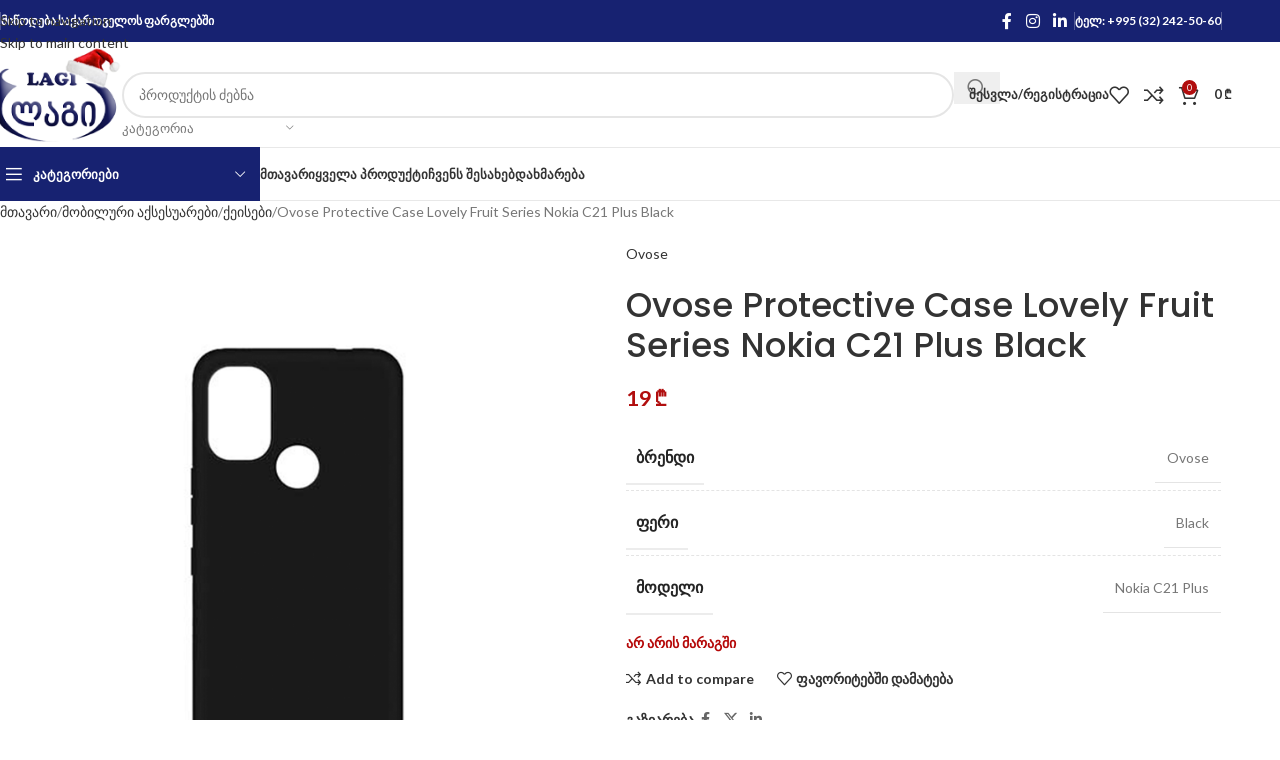

--- FILE ---
content_type: text/html; charset=UTF-8
request_url: https://lagishop.ge/product/ovose-protective-case-lovely-fruit-series-nokia-c21-plus-black/
body_size: 32415
content:
<!DOCTYPE html>
<html lang="ka-GE">
<head>
	<meta charset="UTF-8">
	<link rel="profile" href="https://gmpg.org/xfn/11">
	<link rel="pingback" href="https://lagishop.ge/xmlrpc.php">

	<title>Ovose Protective Case Lovely Fruit Series Nokia C21 Plus Black &#8211; Lagishop</title>
<meta name='robots' content='max-image-preview:large' />
<link rel='dns-prefetch' href='//fonts.googleapis.com' />
<link rel="alternate" title="oEmbed (JSON)" type="application/json+oembed" href="https://lagishop.ge/wp-json/oembed/1.0/embed?url=https%3A%2F%2Flagishop.ge%2Fproduct%2Fovose-protective-case-lovely-fruit-series-nokia-c21-plus-black%2F" />
<link rel="alternate" title="oEmbed (XML)" type="text/xml+oembed" href="https://lagishop.ge/wp-json/oembed/1.0/embed?url=https%3A%2F%2Flagishop.ge%2Fproduct%2Fovose-protective-case-lovely-fruit-series-nokia-c21-plus-black%2F&#038;format=xml" />
<style id='wp-img-auto-sizes-contain-inline-css' type='text/css'>
img:is([sizes=auto i],[sizes^="auto," i]){contain-intrinsic-size:3000px 1500px}
/*# sourceURL=wp-img-auto-sizes-contain-inline-css */
</style>
<style id='wp-block-library-inline-css' type='text/css'>
:root{--wp-block-synced-color:#7a00df;--wp-block-synced-color--rgb:122,0,223;--wp-bound-block-color:var(--wp-block-synced-color);--wp-editor-canvas-background:#ddd;--wp-admin-theme-color:#007cba;--wp-admin-theme-color--rgb:0,124,186;--wp-admin-theme-color-darker-10:#006ba1;--wp-admin-theme-color-darker-10--rgb:0,107,160.5;--wp-admin-theme-color-darker-20:#005a87;--wp-admin-theme-color-darker-20--rgb:0,90,135;--wp-admin-border-width-focus:2px}@media (min-resolution:192dpi){:root{--wp-admin-border-width-focus:1.5px}}.wp-element-button{cursor:pointer}:root .has-very-light-gray-background-color{background-color:#eee}:root .has-very-dark-gray-background-color{background-color:#313131}:root .has-very-light-gray-color{color:#eee}:root .has-very-dark-gray-color{color:#313131}:root .has-vivid-green-cyan-to-vivid-cyan-blue-gradient-background{background:linear-gradient(135deg,#00d084,#0693e3)}:root .has-purple-crush-gradient-background{background:linear-gradient(135deg,#34e2e4,#4721fb 50%,#ab1dfe)}:root .has-hazy-dawn-gradient-background{background:linear-gradient(135deg,#faaca8,#dad0ec)}:root .has-subdued-olive-gradient-background{background:linear-gradient(135deg,#fafae1,#67a671)}:root .has-atomic-cream-gradient-background{background:linear-gradient(135deg,#fdd79a,#004a59)}:root .has-nightshade-gradient-background{background:linear-gradient(135deg,#330968,#31cdcf)}:root .has-midnight-gradient-background{background:linear-gradient(135deg,#020381,#2874fc)}:root{--wp--preset--font-size--normal:16px;--wp--preset--font-size--huge:42px}.has-regular-font-size{font-size:1em}.has-larger-font-size{font-size:2.625em}.has-normal-font-size{font-size:var(--wp--preset--font-size--normal)}.has-huge-font-size{font-size:var(--wp--preset--font-size--huge)}.has-text-align-center{text-align:center}.has-text-align-left{text-align:left}.has-text-align-right{text-align:right}.has-fit-text{white-space:nowrap!important}#end-resizable-editor-section{display:none}.aligncenter{clear:both}.items-justified-left{justify-content:flex-start}.items-justified-center{justify-content:center}.items-justified-right{justify-content:flex-end}.items-justified-space-between{justify-content:space-between}.screen-reader-text{border:0;clip-path:inset(50%);height:1px;margin:-1px;overflow:hidden;padding:0;position:absolute;width:1px;word-wrap:normal!important}.screen-reader-text:focus{background-color:#ddd;clip-path:none;color:#444;display:block;font-size:1em;height:auto;left:5px;line-height:normal;padding:15px 23px 14px;text-decoration:none;top:5px;width:auto;z-index:100000}html :where(.has-border-color){border-style:solid}html :where([style*=border-top-color]){border-top-style:solid}html :where([style*=border-right-color]){border-right-style:solid}html :where([style*=border-bottom-color]){border-bottom-style:solid}html :where([style*=border-left-color]){border-left-style:solid}html :where([style*=border-width]){border-style:solid}html :where([style*=border-top-width]){border-top-style:solid}html :where([style*=border-right-width]){border-right-style:solid}html :where([style*=border-bottom-width]){border-bottom-style:solid}html :where([style*=border-left-width]){border-left-style:solid}html :where(img[class*=wp-image-]){height:auto;max-width:100%}:where(figure){margin:0 0 1em}html :where(.is-position-sticky){--wp-admin--admin-bar--position-offset:var(--wp-admin--admin-bar--height,0px)}@media screen and (max-width:600px){html :where(.is-position-sticky){--wp-admin--admin-bar--position-offset:0px}}

/*# sourceURL=wp-block-library-inline-css */
</style><link rel='stylesheet' id='wc-blocks-style-css' href='https://lagishop.ge/wp-content/plugins/woocommerce/assets/client/blocks/wc-blocks.css' type='text/css' media='all' />
<style id='global-styles-inline-css' type='text/css'>
:root{--wp--preset--aspect-ratio--square: 1;--wp--preset--aspect-ratio--4-3: 4/3;--wp--preset--aspect-ratio--3-4: 3/4;--wp--preset--aspect-ratio--3-2: 3/2;--wp--preset--aspect-ratio--2-3: 2/3;--wp--preset--aspect-ratio--16-9: 16/9;--wp--preset--aspect-ratio--9-16: 9/16;--wp--preset--color--black: #000000;--wp--preset--color--cyan-bluish-gray: #abb8c3;--wp--preset--color--white: #ffffff;--wp--preset--color--pale-pink: #f78da7;--wp--preset--color--vivid-red: #cf2e2e;--wp--preset--color--luminous-vivid-orange: #ff6900;--wp--preset--color--luminous-vivid-amber: #fcb900;--wp--preset--color--light-green-cyan: #7bdcb5;--wp--preset--color--vivid-green-cyan: #00d084;--wp--preset--color--pale-cyan-blue: #8ed1fc;--wp--preset--color--vivid-cyan-blue: #0693e3;--wp--preset--color--vivid-purple: #9b51e0;--wp--preset--gradient--vivid-cyan-blue-to-vivid-purple: linear-gradient(135deg,rgb(6,147,227) 0%,rgb(155,81,224) 100%);--wp--preset--gradient--light-green-cyan-to-vivid-green-cyan: linear-gradient(135deg,rgb(122,220,180) 0%,rgb(0,208,130) 100%);--wp--preset--gradient--luminous-vivid-amber-to-luminous-vivid-orange: linear-gradient(135deg,rgb(252,185,0) 0%,rgb(255,105,0) 100%);--wp--preset--gradient--luminous-vivid-orange-to-vivid-red: linear-gradient(135deg,rgb(255,105,0) 0%,rgb(207,46,46) 100%);--wp--preset--gradient--very-light-gray-to-cyan-bluish-gray: linear-gradient(135deg,rgb(238,238,238) 0%,rgb(169,184,195) 100%);--wp--preset--gradient--cool-to-warm-spectrum: linear-gradient(135deg,rgb(74,234,220) 0%,rgb(151,120,209) 20%,rgb(207,42,186) 40%,rgb(238,44,130) 60%,rgb(251,105,98) 80%,rgb(254,248,76) 100%);--wp--preset--gradient--blush-light-purple: linear-gradient(135deg,rgb(255,206,236) 0%,rgb(152,150,240) 100%);--wp--preset--gradient--blush-bordeaux: linear-gradient(135deg,rgb(254,205,165) 0%,rgb(254,45,45) 50%,rgb(107,0,62) 100%);--wp--preset--gradient--luminous-dusk: linear-gradient(135deg,rgb(255,203,112) 0%,rgb(199,81,192) 50%,rgb(65,88,208) 100%);--wp--preset--gradient--pale-ocean: linear-gradient(135deg,rgb(255,245,203) 0%,rgb(182,227,212) 50%,rgb(51,167,181) 100%);--wp--preset--gradient--electric-grass: linear-gradient(135deg,rgb(202,248,128) 0%,rgb(113,206,126) 100%);--wp--preset--gradient--midnight: linear-gradient(135deg,rgb(2,3,129) 0%,rgb(40,116,252) 100%);--wp--preset--font-size--small: 13px;--wp--preset--font-size--medium: 20px;--wp--preset--font-size--large: 36px;--wp--preset--font-size--x-large: 42px;--wp--preset--spacing--20: 0.44rem;--wp--preset--spacing--30: 0.67rem;--wp--preset--spacing--40: 1rem;--wp--preset--spacing--50: 1.5rem;--wp--preset--spacing--60: 2.25rem;--wp--preset--spacing--70: 3.38rem;--wp--preset--spacing--80: 5.06rem;--wp--preset--shadow--natural: 6px 6px 9px rgba(0, 0, 0, 0.2);--wp--preset--shadow--deep: 12px 12px 50px rgba(0, 0, 0, 0.4);--wp--preset--shadow--sharp: 6px 6px 0px rgba(0, 0, 0, 0.2);--wp--preset--shadow--outlined: 6px 6px 0px -3px rgb(255, 255, 255), 6px 6px rgb(0, 0, 0);--wp--preset--shadow--crisp: 6px 6px 0px rgb(0, 0, 0);}:where(body) { margin: 0; }.wp-site-blocks > .alignleft { float: left; margin-right: 2em; }.wp-site-blocks > .alignright { float: right; margin-left: 2em; }.wp-site-blocks > .aligncenter { justify-content: center; margin-left: auto; margin-right: auto; }:where(.is-layout-flex){gap: 0.5em;}:where(.is-layout-grid){gap: 0.5em;}.is-layout-flow > .alignleft{float: left;margin-inline-start: 0;margin-inline-end: 2em;}.is-layout-flow > .alignright{float: right;margin-inline-start: 2em;margin-inline-end: 0;}.is-layout-flow > .aligncenter{margin-left: auto !important;margin-right: auto !important;}.is-layout-constrained > .alignleft{float: left;margin-inline-start: 0;margin-inline-end: 2em;}.is-layout-constrained > .alignright{float: right;margin-inline-start: 2em;margin-inline-end: 0;}.is-layout-constrained > .aligncenter{margin-left: auto !important;margin-right: auto !important;}.is-layout-constrained > :where(:not(.alignleft):not(.alignright):not(.alignfull)){margin-left: auto !important;margin-right: auto !important;}body .is-layout-flex{display: flex;}.is-layout-flex{flex-wrap: wrap;align-items: center;}.is-layout-flex > :is(*, div){margin: 0;}body .is-layout-grid{display: grid;}.is-layout-grid > :is(*, div){margin: 0;}body{padding-top: 0px;padding-right: 0px;padding-bottom: 0px;padding-left: 0px;}a:where(:not(.wp-element-button)){text-decoration: none;}:root :where(.wp-element-button, .wp-block-button__link){background-color: #32373c;border-width: 0;color: #fff;font-family: inherit;font-size: inherit;font-style: inherit;font-weight: inherit;letter-spacing: inherit;line-height: inherit;padding-top: calc(0.667em + 2px);padding-right: calc(1.333em + 2px);padding-bottom: calc(0.667em + 2px);padding-left: calc(1.333em + 2px);text-decoration: none;text-transform: inherit;}.has-black-color{color: var(--wp--preset--color--black) !important;}.has-cyan-bluish-gray-color{color: var(--wp--preset--color--cyan-bluish-gray) !important;}.has-white-color{color: var(--wp--preset--color--white) !important;}.has-pale-pink-color{color: var(--wp--preset--color--pale-pink) !important;}.has-vivid-red-color{color: var(--wp--preset--color--vivid-red) !important;}.has-luminous-vivid-orange-color{color: var(--wp--preset--color--luminous-vivid-orange) !important;}.has-luminous-vivid-amber-color{color: var(--wp--preset--color--luminous-vivid-amber) !important;}.has-light-green-cyan-color{color: var(--wp--preset--color--light-green-cyan) !important;}.has-vivid-green-cyan-color{color: var(--wp--preset--color--vivid-green-cyan) !important;}.has-pale-cyan-blue-color{color: var(--wp--preset--color--pale-cyan-blue) !important;}.has-vivid-cyan-blue-color{color: var(--wp--preset--color--vivid-cyan-blue) !important;}.has-vivid-purple-color{color: var(--wp--preset--color--vivid-purple) !important;}.has-black-background-color{background-color: var(--wp--preset--color--black) !important;}.has-cyan-bluish-gray-background-color{background-color: var(--wp--preset--color--cyan-bluish-gray) !important;}.has-white-background-color{background-color: var(--wp--preset--color--white) !important;}.has-pale-pink-background-color{background-color: var(--wp--preset--color--pale-pink) !important;}.has-vivid-red-background-color{background-color: var(--wp--preset--color--vivid-red) !important;}.has-luminous-vivid-orange-background-color{background-color: var(--wp--preset--color--luminous-vivid-orange) !important;}.has-luminous-vivid-amber-background-color{background-color: var(--wp--preset--color--luminous-vivid-amber) !important;}.has-light-green-cyan-background-color{background-color: var(--wp--preset--color--light-green-cyan) !important;}.has-vivid-green-cyan-background-color{background-color: var(--wp--preset--color--vivid-green-cyan) !important;}.has-pale-cyan-blue-background-color{background-color: var(--wp--preset--color--pale-cyan-blue) !important;}.has-vivid-cyan-blue-background-color{background-color: var(--wp--preset--color--vivid-cyan-blue) !important;}.has-vivid-purple-background-color{background-color: var(--wp--preset--color--vivid-purple) !important;}.has-black-border-color{border-color: var(--wp--preset--color--black) !important;}.has-cyan-bluish-gray-border-color{border-color: var(--wp--preset--color--cyan-bluish-gray) !important;}.has-white-border-color{border-color: var(--wp--preset--color--white) !important;}.has-pale-pink-border-color{border-color: var(--wp--preset--color--pale-pink) !important;}.has-vivid-red-border-color{border-color: var(--wp--preset--color--vivid-red) !important;}.has-luminous-vivid-orange-border-color{border-color: var(--wp--preset--color--luminous-vivid-orange) !important;}.has-luminous-vivid-amber-border-color{border-color: var(--wp--preset--color--luminous-vivid-amber) !important;}.has-light-green-cyan-border-color{border-color: var(--wp--preset--color--light-green-cyan) !important;}.has-vivid-green-cyan-border-color{border-color: var(--wp--preset--color--vivid-green-cyan) !important;}.has-pale-cyan-blue-border-color{border-color: var(--wp--preset--color--pale-cyan-blue) !important;}.has-vivid-cyan-blue-border-color{border-color: var(--wp--preset--color--vivid-cyan-blue) !important;}.has-vivid-purple-border-color{border-color: var(--wp--preset--color--vivid-purple) !important;}.has-vivid-cyan-blue-to-vivid-purple-gradient-background{background: var(--wp--preset--gradient--vivid-cyan-blue-to-vivid-purple) !important;}.has-light-green-cyan-to-vivid-green-cyan-gradient-background{background: var(--wp--preset--gradient--light-green-cyan-to-vivid-green-cyan) !important;}.has-luminous-vivid-amber-to-luminous-vivid-orange-gradient-background{background: var(--wp--preset--gradient--luminous-vivid-amber-to-luminous-vivid-orange) !important;}.has-luminous-vivid-orange-to-vivid-red-gradient-background{background: var(--wp--preset--gradient--luminous-vivid-orange-to-vivid-red) !important;}.has-very-light-gray-to-cyan-bluish-gray-gradient-background{background: var(--wp--preset--gradient--very-light-gray-to-cyan-bluish-gray) !important;}.has-cool-to-warm-spectrum-gradient-background{background: var(--wp--preset--gradient--cool-to-warm-spectrum) !important;}.has-blush-light-purple-gradient-background{background: var(--wp--preset--gradient--blush-light-purple) !important;}.has-blush-bordeaux-gradient-background{background: var(--wp--preset--gradient--blush-bordeaux) !important;}.has-luminous-dusk-gradient-background{background: var(--wp--preset--gradient--luminous-dusk) !important;}.has-pale-ocean-gradient-background{background: var(--wp--preset--gradient--pale-ocean) !important;}.has-electric-grass-gradient-background{background: var(--wp--preset--gradient--electric-grass) !important;}.has-midnight-gradient-background{background: var(--wp--preset--gradient--midnight) !important;}.has-small-font-size{font-size: var(--wp--preset--font-size--small) !important;}.has-medium-font-size{font-size: var(--wp--preset--font-size--medium) !important;}.has-large-font-size{font-size: var(--wp--preset--font-size--large) !important;}.has-x-large-font-size{font-size: var(--wp--preset--font-size--x-large) !important;}
/*# sourceURL=global-styles-inline-css */
</style>

<style id='woocommerce-inline-inline-css' type='text/css'>
.woocommerce form .form-row .required { visibility: visible; }
/*# sourceURL=woocommerce-inline-inline-css */
</style>
<link rel='stylesheet' id='trp-language-switcher-style-css' href='https://lagishop.ge/wp-content/plugins/translatepress-multilingual/assets/css/trp-language-switcher.css' type='text/css' media='all' />
<link rel='stylesheet' id='js_composer_front-css' href='https://lagishop.ge/wp-content/plugins/js_composer/assets/css/js_composer.min.css' type='text/css' media='all' />
<link rel='stylesheet' id='wd-style-base-css' href='https://lagishop.ge/wp-content/themes/woodmart/css/parts/base.min.css' type='text/css' media='all' />
<link rel='stylesheet' id='wd-helpers-wpb-elem-css' href='https://lagishop.ge/wp-content/themes/woodmart/css/parts/helpers-wpb-elem.min.css' type='text/css' media='all' />
<link rel='stylesheet' id='wd-revolution-slider-css' href='https://lagishop.ge/wp-content/themes/woodmart/css/parts/int-rev-slider.min.css' type='text/css' media='all' />
<link rel='stylesheet' id='wd-wpbakery-base-css' href='https://lagishop.ge/wp-content/themes/woodmart/css/parts/int-wpb-base.min.css' type='text/css' media='all' />
<link rel='stylesheet' id='wd-wpbakery-base-deprecated-css' href='https://lagishop.ge/wp-content/themes/woodmart/css/parts/int-wpb-base-deprecated.min.css' type='text/css' media='all' />
<link rel='stylesheet' id='wd-woocommerce-base-css' href='https://lagishop.ge/wp-content/themes/woodmart/css/parts/woocommerce-base.min.css' type='text/css' media='all' />
<link rel='stylesheet' id='wd-mod-star-rating-css' href='https://lagishop.ge/wp-content/themes/woodmart/css/parts/mod-star-rating.min.css' type='text/css' media='all' />
<link rel='stylesheet' id='wd-woocommerce-block-notices-css' href='https://lagishop.ge/wp-content/themes/woodmart/css/parts/woo-mod-block-notices.min.css' type='text/css' media='all' />
<link rel='stylesheet' id='wd-woo-mod-quantity-css' href='https://lagishop.ge/wp-content/themes/woodmart/css/parts/woo-mod-quantity.min.css' type='text/css' media='all' />
<link rel='stylesheet' id='wd-woo-single-prod-el-base-css' href='https://lagishop.ge/wp-content/themes/woodmart/css/parts/woo-single-prod-el-base.min.css' type='text/css' media='all' />
<link rel='stylesheet' id='wd-woo-mod-stock-status-css' href='https://lagishop.ge/wp-content/themes/woodmart/css/parts/woo-mod-stock-status.min.css' type='text/css' media='all' />
<link rel='stylesheet' id='wd-woo-mod-shop-attributes-css' href='https://lagishop.ge/wp-content/themes/woodmart/css/parts/woo-mod-shop-attributes.min.css' type='text/css' media='all' />
<link rel='stylesheet' id='wd-wp-blocks-css' href='https://lagishop.ge/wp-content/themes/woodmart/css/parts/wp-blocks.min.css' type='text/css' media='all' />
<link rel='stylesheet' id='wd-header-base-css' href='https://lagishop.ge/wp-content/themes/woodmart/css/parts/header-base.min.css' type='text/css' media='all' />
<link rel='stylesheet' id='wd-mod-tools-css' href='https://lagishop.ge/wp-content/themes/woodmart/css/parts/mod-tools.min.css' type='text/css' media='all' />
<link rel='stylesheet' id='wd-header-elements-base-css' href='https://lagishop.ge/wp-content/themes/woodmart/css/parts/header-el-base.min.css' type='text/css' media='all' />
<link rel='stylesheet' id='wd-social-icons-css' href='https://lagishop.ge/wp-content/themes/woodmart/css/parts/el-social-icons.min.css' type='text/css' media='all' />
<link rel='stylesheet' id='wd-header-search-css' href='https://lagishop.ge/wp-content/themes/woodmart/css/parts/header-el-search.min.css' type='text/css' media='all' />
<link rel='stylesheet' id='wd-header-search-form-css' href='https://lagishop.ge/wp-content/themes/woodmart/css/parts/header-el-search-form.min.css' type='text/css' media='all' />
<link rel='stylesheet' id='wd-wd-search-form-css' href='https://lagishop.ge/wp-content/themes/woodmart/css/parts/wd-search-form.min.css' type='text/css' media='all' />
<link rel='stylesheet' id='wd-wd-search-results-css' href='https://lagishop.ge/wp-content/themes/woodmart/css/parts/wd-search-results.min.css' type='text/css' media='all' />
<link rel='stylesheet' id='wd-wd-search-dropdown-css' href='https://lagishop.ge/wp-content/themes/woodmart/css/parts/wd-search-dropdown.min.css' type='text/css' media='all' />
<link rel='stylesheet' id='wd-wd-search-cat-css' href='https://lagishop.ge/wp-content/themes/woodmart/css/parts/wd-search-cat.min.css' type='text/css' media='all' />
<link rel='stylesheet' id='wd-woo-mod-login-form-css' href='https://lagishop.ge/wp-content/themes/woodmart/css/parts/woo-mod-login-form.min.css' type='text/css' media='all' />
<link rel='stylesheet' id='wd-header-my-account-css' href='https://lagishop.ge/wp-content/themes/woodmart/css/parts/header-el-my-account.min.css' type='text/css' media='all' />
<link rel='stylesheet' id='wd-header-cart-side-css' href='https://lagishop.ge/wp-content/themes/woodmart/css/parts/header-el-cart-side.min.css' type='text/css' media='all' />
<link rel='stylesheet' id='wd-header-cart-css' href='https://lagishop.ge/wp-content/themes/woodmart/css/parts/header-el-cart.min.css' type='text/css' media='all' />
<link rel='stylesheet' id='wd-widget-shopping-cart-css' href='https://lagishop.ge/wp-content/themes/woodmart/css/parts/woo-widget-shopping-cart.min.css' type='text/css' media='all' />
<link rel='stylesheet' id='wd-widget-product-list-css' href='https://lagishop.ge/wp-content/themes/woodmart/css/parts/woo-widget-product-list.min.css' type='text/css' media='all' />
<link rel='stylesheet' id='wd-header-mobile-nav-dropdown-css' href='https://lagishop.ge/wp-content/themes/woodmart/css/parts/header-el-mobile-nav-dropdown.min.css' type='text/css' media='all' />
<link rel='stylesheet' id='wd-header-categories-nav-css' href='https://lagishop.ge/wp-content/themes/woodmart/css/parts/header-el-category-nav.min.css' type='text/css' media='all' />
<link rel='stylesheet' id='wd-mod-nav-vertical-css' href='https://lagishop.ge/wp-content/themes/woodmart/css/parts/mod-nav-vertical.min.css' type='text/css' media='all' />
<link rel='stylesheet' id='wd-mod-nav-vertical-design-default-css' href='https://lagishop.ge/wp-content/themes/woodmart/css/parts/mod-nav-vertical-design-default.min.css' type='text/css' media='all' />
<link rel='stylesheet' id='wd-mod-nav-menu-label-css' href='https://lagishop.ge/wp-content/themes/woodmart/css/parts/mod-nav-menu-label.min.css' type='text/css' media='all' />
<link rel='stylesheet' id='wd-woo-single-prod-predefined-css' href='https://lagishop.ge/wp-content/themes/woodmart/css/parts/woo-single-prod-predefined.min.css' type='text/css' media='all' />
<link rel='stylesheet' id='wd-woo-single-prod-and-quick-view-predefined-css' href='https://lagishop.ge/wp-content/themes/woodmart/css/parts/woo-single-prod-and-quick-view-predefined.min.css' type='text/css' media='all' />
<link rel='stylesheet' id='wd-woo-single-prod-el-tabs-predefined-css' href='https://lagishop.ge/wp-content/themes/woodmart/css/parts/woo-single-prod-el-tabs-predefined.min.css' type='text/css' media='all' />
<link rel='stylesheet' id='wd-woo-single-prod-el-gallery-css' href='https://lagishop.ge/wp-content/themes/woodmart/css/parts/woo-single-prod-el-gallery.min.css' type='text/css' media='all' />
<link rel='stylesheet' id='wd-woo-single-prod-el-gallery-opt-thumb-left-desktop-css' href='https://lagishop.ge/wp-content/themes/woodmart/css/parts/woo-single-prod-el-gallery-opt-thumb-left-desktop.min.css' type='text/css' media='all' />
<link rel='stylesheet' id='wd-swiper-css' href='https://lagishop.ge/wp-content/themes/woodmart/css/parts/lib-swiper.min.css' type='text/css' media='all' />
<link rel='stylesheet' id='wd-swiper-arrows-css' href='https://lagishop.ge/wp-content/themes/woodmart/css/parts/lib-swiper-arrows.min.css' type='text/css' media='all' />
<link rel='stylesheet' id='wd-photoswipe-css' href='https://lagishop.ge/wp-content/themes/woodmart/css/parts/lib-photoswipe.min.css' type='text/css' media='all' />
<link rel='stylesheet' id='wd-tabs-css' href='https://lagishop.ge/wp-content/themes/woodmart/css/parts/el-tabs.min.css' type='text/css' media='all' />
<link rel='stylesheet' id='wd-woo-single-prod-el-tabs-opt-layout-tabs-css' href='https://lagishop.ge/wp-content/themes/woodmart/css/parts/woo-single-prod-el-tabs-opt-layout-tabs.min.css' type='text/css' media='all' />
<link rel='stylesheet' id='wd-accordion-css' href='https://lagishop.ge/wp-content/themes/woodmart/css/parts/el-accordion.min.css' type='text/css' media='all' />
<link rel='stylesheet' id='wd-accordion-elem-wpb-css' href='https://lagishop.ge/wp-content/themes/woodmart/css/parts/el-accordion-wpb-elem.min.css' type='text/css' media='all' />
<link rel='stylesheet' id='wd-product-loop-css' href='https://lagishop.ge/wp-content/themes/woodmart/css/parts/woo-product-loop.min.css' type='text/css' media='all' />
<link rel='stylesheet' id='wd-product-loop-base-css' href='https://lagishop.ge/wp-content/themes/woodmart/css/parts/woo-product-loop-base.min.css' type='text/css' media='all' />
<link rel='stylesheet' id='wd-woo-mod-add-btn-replace-css' href='https://lagishop.ge/wp-content/themes/woodmart/css/parts/woo-mod-add-btn-replace.min.css' type='text/css' media='all' />
<link rel='stylesheet' id='wd-mod-more-description-css' href='https://lagishop.ge/wp-content/themes/woodmart/css/parts/mod-more-description.min.css' type='text/css' media='all' />
<link rel='stylesheet' id='wd-bordered-product-css' href='https://lagishop.ge/wp-content/themes/woodmart/css/parts/woo-opt-bordered-product.min.css' type='text/css' media='all' />
<link rel='stylesheet' id='wd-mfp-popup-css' href='https://lagishop.ge/wp-content/themes/woodmart/css/parts/lib-magnific-popup.min.css' type='text/css' media='all' />
<link rel='stylesheet' id='wd-mod-animations-transform-css' href='https://lagishop.ge/wp-content/themes/woodmart/css/parts/mod-animations-transform.min.css' type='text/css' media='all' />
<link rel='stylesheet' id='wd-mod-transform-css' href='https://lagishop.ge/wp-content/themes/woodmart/css/parts/mod-transform.min.css' type='text/css' media='all' />
<link rel='stylesheet' id='wd-swiper-pagin-css' href='https://lagishop.ge/wp-content/themes/woodmart/css/parts/lib-swiper-pagin.min.css' type='text/css' media='all' />
<link rel='stylesheet' id='wd-widget-collapse-css' href='https://lagishop.ge/wp-content/themes/woodmart/css/parts/opt-widget-collapse.min.css' type='text/css' media='all' />
<link rel='stylesheet' id='wd-footer-base-css' href='https://lagishop.ge/wp-content/themes/woodmart/css/parts/footer-base.min.css' type='text/css' media='all' />
<link rel='stylesheet' id='wd-brands-css' href='https://lagishop.ge/wp-content/themes/woodmart/css/parts/el-brand.min.css' type='text/css' media='all' />
<link rel='stylesheet' id='wd-widget-nav-css' href='https://lagishop.ge/wp-content/themes/woodmart/css/parts/widget-nav.min.css' type='text/css' media='all' />
<link rel='stylesheet' id='wd-scroll-top-css' href='https://lagishop.ge/wp-content/themes/woodmart/css/parts/opt-scrolltotop.min.css' type='text/css' media='all' />
<link rel='stylesheet' id='wd-header-my-account-sidebar-css' href='https://lagishop.ge/wp-content/themes/woodmart/css/parts/header-el-my-account-sidebar.min.css' type='text/css' media='all' />
<link rel='stylesheet' id='wd-bottom-toolbar-css' href='https://lagishop.ge/wp-content/themes/woodmart/css/parts/opt-bottom-toolbar.min.css' type='text/css' media='all' />
<link rel='stylesheet' id='xts-style-header_243948-css' href='https://lagishop.ge/wp-content/uploads/2025/12/xts-header_243948-1765357026.css' type='text/css' media='all' />
<link rel='stylesheet' id='xts-style-theme_settings_default-css' href='https://lagishop.ge/wp-content/uploads/2025/12/xts-theme_settings_default-1767170790.css' type='text/css' media='all' />
<link rel='stylesheet' id='xts-google-fonts-css' href='https://fonts.googleapis.com/css?family=Lato%3A400%2C700%7CPoppins%3A400%2C600%2C500%2C700' type='text/css' media='all' />
<script type="text/javascript" src="https://lagishop.ge/wp-includes/js/jquery/jquery.min.js" id="jquery-core-js"></script>
<script type="text/javascript" src="https://lagishop.ge/wp-includes/js/jquery/jquery-migrate.min.js" id="jquery-migrate-js"></script>
<script type="text/javascript" src="https://lagishop.ge/wp-content/plugins/woocommerce/assets/js/jquery-blockui/jquery.blockUI.min.js" id="wc-jquery-blockui-js" data-wp-strategy="defer"></script>
<script type="text/javascript" id="wc-add-to-cart-js-extra">
/* <![CDATA[ */
var wc_add_to_cart_params = {"ajax_url":"/wp-admin/admin-ajax.php","wc_ajax_url":"/?wc-ajax=%%endpoint%%","i18n_view_cart":"\u10d9\u10d0\u10da\u10d0\u10d7\u10d8\u10e1 \u10dc\u10d0\u10ee\u10d5\u10d0","cart_url":"https://lagishop.ge/cart/","is_cart":"","cart_redirect_after_add":"no"};
//# sourceURL=wc-add-to-cart-js-extra
/* ]]> */
</script>
<script type="text/javascript" src="https://lagishop.ge/wp-content/plugins/woocommerce/assets/js/frontend/add-to-cart.min.js" id="wc-add-to-cart-js" data-wp-strategy="defer"></script>
<script type="text/javascript" src="https://lagishop.ge/wp-content/plugins/woocommerce/assets/js/zoom/jquery.zoom.min.js" id="wc-zoom-js" defer="defer" data-wp-strategy="defer"></script>
<script type="text/javascript" id="wc-single-product-js-extra">
/* <![CDATA[ */
var wc_single_product_params = {"i18n_required_rating_text":"\u10d2\u10d7\u10ee\u10dd\u10d5\u10d7, \u10d0\u10d8\u10e0\u10e9\u10d8\u10dd\u10d7 \u10e0\u10d4\u10d8\u10e2\u10d8\u10dc\u10d2\u10d8","i18n_rating_options":["1 of 5 stars","2 of 5 stars","3 of 5 stars","4 of 5 stars","5 of 5 stars"],"i18n_product_gallery_trigger_text":"View full-screen image gallery","review_rating_required":"yes","flexslider":{"rtl":false,"animation":"slide","smoothHeight":true,"directionNav":false,"controlNav":"thumbnails","slideshow":false,"animationSpeed":500,"animationLoop":false,"allowOneSlide":false},"zoom_enabled":"","zoom_options":[],"photoswipe_enabled":"","photoswipe_options":{"shareEl":false,"closeOnScroll":false,"history":false,"hideAnimationDuration":0,"showAnimationDuration":0},"flexslider_enabled":""};
//# sourceURL=wc-single-product-js-extra
/* ]]> */
</script>
<script type="text/javascript" src="https://lagishop.ge/wp-content/plugins/woocommerce/assets/js/frontend/single-product.min.js" id="wc-single-product-js" defer="defer" data-wp-strategy="defer"></script>
<script type="text/javascript" src="https://lagishop.ge/wp-content/plugins/woocommerce/assets/js/js-cookie/js.cookie.min.js" id="wc-js-cookie-js" defer="defer" data-wp-strategy="defer"></script>
<script type="text/javascript" id="woocommerce-js-extra">
/* <![CDATA[ */
var woocommerce_params = {"ajax_url":"/wp-admin/admin-ajax.php","wc_ajax_url":"/?wc-ajax=%%endpoint%%","i18n_password_show":"Show password","i18n_password_hide":"Hide password"};
//# sourceURL=woocommerce-js-extra
/* ]]> */
</script>
<script type="text/javascript" src="https://lagishop.ge/wp-content/plugins/woocommerce/assets/js/frontend/woocommerce.min.js" id="woocommerce-js" defer="defer" data-wp-strategy="defer"></script>
<script type="text/javascript" src="https://lagishop.ge/wp-content/plugins/translatepress-multilingual/assets/js/trp-frontend-compatibility.js" id="trp-frontend-compatibility-js"></script>
<script type="text/javascript" src="https://lagishop.ge/wp-content/plugins/js_composer/assets/js/vendors/woocommerce-add-to-cart.js" id="vc_woocommerce-add-to-cart-js-js"></script>
<script type="text/javascript" src="https://lagishop.ge/wp-content/themes/woodmart/js/libs/device.min.js" id="wd-device-library-js"></script>
<script type="text/javascript" src="https://lagishop.ge/wp-content/themes/woodmart/js/scripts/global/scrollBar.min.js" id="wd-scrollbar-js"></script>
<script></script><link rel="https://api.w.org/" href="https://lagishop.ge/wp-json/" /><link rel="alternate" title="JSON" type="application/json" href="https://lagishop.ge/wp-json/wp/v2/product/14100" /><link rel="canonical" href="https://lagishop.ge/product/ovose-protective-case-lovely-fruit-series-nokia-c21-plus-black/" />
<link rel='shortlink' href='https://lagishop.ge/?p=14100' />
<link rel="alternate" hreflang="ka-GE" href="https://lagishop.ge/product/ovose-protective-case-lovely-fruit-series-nokia-c21-plus-black/"/>
<link rel="alternate" hreflang="en-US" href="https://lagishop.ge/en/product/ovose-protective-case-lovely-fruit-series-nokia-c21-plus-black/"/>
<link rel="alternate" hreflang="ka" href="https://lagishop.ge/product/ovose-protective-case-lovely-fruit-series-nokia-c21-plus-black/"/>
<link rel="alternate" hreflang="en" href="https://lagishop.ge/en/product/ovose-protective-case-lovely-fruit-series-nokia-c21-plus-black/"/>
					<meta name="viewport" content="width=device-width, initial-scale=1.0, maximum-scale=1.0, user-scalable=no">
										<noscript><style>.woocommerce-product-gallery{ opacity: 1 !important; }</style></noscript>
	<style type="text/css">.recentcomments a{display:inline !important;padding:0 !important;margin:0 !important;}</style><meta name="generator" content="Powered by WPBakery Page Builder - drag and drop page builder for WordPress."/>
<meta name="generator" content="Powered by Slider Revolution 6.7.38 - responsive, Mobile-Friendly Slider Plugin for WordPress with comfortable drag and drop interface." />
<link rel="icon" href="https://lagishop.ge/wp-content/uploads/2023/01/favicon.png" sizes="32x32" />
<link rel="icon" href="https://lagishop.ge/wp-content/uploads/2023/01/favicon.png" sizes="192x192" />
<link rel="apple-touch-icon" href="https://lagishop.ge/wp-content/uploads/2023/01/favicon.png" />
<meta name="msapplication-TileImage" content="https://lagishop.ge/wp-content/uploads/2023/01/favicon.png" />
<script>function setREVStartSize(e){
			//window.requestAnimationFrame(function() {
				window.RSIW = window.RSIW===undefined ? window.innerWidth : window.RSIW;
				window.RSIH = window.RSIH===undefined ? window.innerHeight : window.RSIH;
				try {
					var pw = document.getElementById(e.c).parentNode.offsetWidth,
						newh;
					pw = pw===0 || isNaN(pw) || (e.l=="fullwidth" || e.layout=="fullwidth") ? window.RSIW : pw;
					e.tabw = e.tabw===undefined ? 0 : parseInt(e.tabw);
					e.thumbw = e.thumbw===undefined ? 0 : parseInt(e.thumbw);
					e.tabh = e.tabh===undefined ? 0 : parseInt(e.tabh);
					e.thumbh = e.thumbh===undefined ? 0 : parseInt(e.thumbh);
					e.tabhide = e.tabhide===undefined ? 0 : parseInt(e.tabhide);
					e.thumbhide = e.thumbhide===undefined ? 0 : parseInt(e.thumbhide);
					e.mh = e.mh===undefined || e.mh=="" || e.mh==="auto" ? 0 : parseInt(e.mh,0);
					if(e.layout==="fullscreen" || e.l==="fullscreen")
						newh = Math.max(e.mh,window.RSIH);
					else{
						e.gw = Array.isArray(e.gw) ? e.gw : [e.gw];
						for (var i in e.rl) if (e.gw[i]===undefined || e.gw[i]===0) e.gw[i] = e.gw[i-1];
						e.gh = e.el===undefined || e.el==="" || (Array.isArray(e.el) && e.el.length==0)? e.gh : e.el;
						e.gh = Array.isArray(e.gh) ? e.gh : [e.gh];
						for (var i in e.rl) if (e.gh[i]===undefined || e.gh[i]===0) e.gh[i] = e.gh[i-1];
											
						var nl = new Array(e.rl.length),
							ix = 0,
							sl;
						e.tabw = e.tabhide>=pw ? 0 : e.tabw;
						e.thumbw = e.thumbhide>=pw ? 0 : e.thumbw;
						e.tabh = e.tabhide>=pw ? 0 : e.tabh;
						e.thumbh = e.thumbhide>=pw ? 0 : e.thumbh;
						for (var i in e.rl) nl[i] = e.rl[i]<window.RSIW ? 0 : e.rl[i];
						sl = nl[0];
						for (var i in nl) if (sl>nl[i] && nl[i]>0) { sl = nl[i]; ix=i;}
						var m = pw>(e.gw[ix]+e.tabw+e.thumbw) ? 1 : (pw-(e.tabw+e.thumbw)) / (e.gw[ix]);
						newh =  (e.gh[ix] * m) + (e.tabh + e.thumbh);
					}
					var el = document.getElementById(e.c);
					if (el!==null && el) el.style.height = newh+"px";
					el = document.getElementById(e.c+"_wrapper");
					if (el!==null && el) {
						el.style.height = newh+"px";
						el.style.display = "block";
					}
				} catch(e){
					console.log("Failure at Presize of Slider:" + e)
				}
			//});
		  };</script>
<style>
		
		</style><noscript><style> .wpb_animate_when_almost_visible { opacity: 1; }</style></noscript><link rel='stylesheet' id='rs-plugin-settings-css' href='//lagishop.ge/wp-content/plugins/revslider/sr6/assets/css/rs6.css' type='text/css' media='all' />
<style id='rs-plugin-settings-inline-css' type='text/css'>
#rs-demo-id {}
/*# sourceURL=rs-plugin-settings-inline-css */
</style>
</head>

<body class="wp-singular product-template-default single single-product postid-14100 wp-theme-woodmart theme-woodmart woocommerce woocommerce-page woocommerce-no-js translatepress-ka_GE wrapper-full-width  categories-accordion-on woodmart-ajax-shop-on sticky-toolbar-on wpb-js-composer js-comp-ver-8.7.1 vc_responsive">
			<script type="text/javascript" id="wd-flicker-fix">// Flicker fix.</script>		<div class="wd-skip-links">
								<a href="#menu-main-navigation" class="wd-skip-navigation btn">
						Skip to navigation					</a>
								<a href="#main-content" class="wd-skip-content btn">
				Skip to main content			</a>
		</div>
			
	
	<div class="wd-page-wrapper website-wrapper">
									<header class="whb-header whb-header_243948 whb-sticky-shadow whb-scroll-slide whb-sticky-clone whb-hide-on-scroll">
					<div class="whb-main-header">
	
<div class="whb-row whb-top-bar whb-not-sticky-row whb-with-bg whb-without-border whb-color-light whb-flex-flex-middle">
	<div class="container">
		<div class="whb-flex-row whb-top-bar-inner">
			<div class="whb-column whb-col-left whb-column5 whb-visible-lg">
	<div class="wd-header-divider wd-full-height whb-cgdxh1kmxz65tg19q0o8"></div>

<div class="wd-header-text reset-last-child whb-y4ro7npestv02kyrww49"><strong><span style="color: #ffffff;">მიწოდება საქართველოს ფარგლებში
</span></strong></div>
</div>
<div class="whb-column whb-col-center whb-column6 whb-visible-lg whb-empty-column">
	</div>
<div class="whb-column whb-col-right whb-column7 whb-visible-lg">
				<div
						class=" wd-social-icons  wd-style-default social-follow wd-shape-circle  whb-43k0qayz7gg36f2jmmhk color-scheme-light text-center">
				
				
									<a rel="noopener noreferrer nofollow" href="https://www.facebook.com/LagiLTD" target="_blank" class=" wd-social-icon social-facebook" aria-label="Facebook social link">
						<span class="wd-icon"></span>
											</a>
				
				
				
				
									<a rel="noopener noreferrer nofollow" href="https://www.instagram.com/lagiltd/" target="_blank" class=" wd-social-icon social-instagram" aria-label="Instagram social link">
						<span class="wd-icon"></span>
											</a>
				
				
				
				
				
									<a rel="noopener noreferrer nofollow" href="https://www.linkedin.com/company/66353651" target="_blank" class=" wd-social-icon social-linkedin" aria-label="Linkedin social link">
						<span class="wd-icon"></span>
											</a>
				
				
				
				
				
				
				
				
				
				
				
				
				
				
				
				
				
			</div>

		<div class="wd-header-divider wd-full-height whb-aik22afewdiur23h71ba"></div>

<div class="wd-header-text reset-last-child whb-dy7sf97gu2ilc9nbk5t2"><strong><span style="color: #ffffff;">ტელ: +995 (32) 242-50-60</span></strong></div>
<div class="wd-header-divider wd-full-height whb-hvo7pk2f543doxhr21h5"></div>
</div>
<div class="whb-column whb-col-mobile whb-column_mobile1 whb-hidden-lg">
				<div
						class=" wd-social-icons  wd-style-default social-share wd-shape-circle  whb-vmlw3iqy1i9gf64uk7of color-scheme-light text-center">
				
				
									<a rel="noopener noreferrer nofollow" href="https://www.facebook.com/sharer/sharer.php?u=https://lagishop.ge/product/ovose-protective-case-lovely-fruit-series-nokia-c21-plus-black/" target="_blank" class=" wd-social-icon social-facebook" aria-label="Facebook social link">
						<span class="wd-icon"></span>
											</a>
				
									<a rel="noopener noreferrer nofollow" href="https://x.com/share?url=https://lagishop.ge/product/ovose-protective-case-lovely-fruit-series-nokia-c21-plus-black/" target="_blank" class=" wd-social-icon social-twitter" aria-label="X social link">
						<span class="wd-icon"></span>
											</a>
				
				
				
				
				
				
				
				
									<a rel="noopener noreferrer nofollow" href="https://www.linkedin.com/shareArticle?mini=true&url=https://lagishop.ge/product/ovose-protective-case-lovely-fruit-series-nokia-c21-plus-black/" target="_blank" class=" wd-social-icon social-linkedin" aria-label="Linkedin social link">
						<span class="wd-icon"></span>
											</a>
				
				
				
				
				
				
				
				
				
				
				
				
				
				
				
				
				
			</div>

		
<div class="wd-header-text reset-last-child whb-hubyc9da6yy62tl8g8nm"><span style="color: #ffffff;"><strong>მიწოდება საქართველოს ფარგლებში
</strong></span>

&nbsp;</div>
</div>
		</div>
	</div>
</div>

<div class="whb-row whb-general-header whb-not-sticky-row whb-without-bg whb-border-fullwidth whb-color-dark whb-flex-flex-middle">
	<div class="container">
		<div class="whb-flex-row whb-general-header-inner">
			<div class="whb-column whb-col-left whb-column8 whb-visible-lg">
	<div class="site-logo whb-gs8bcnxektjsro21n657">
	<a href="https://lagishop.ge/" class="wd-logo wd-main-logo" rel="home" aria-label="Site logo">
		<img src="https://lagishop.ge/wp-content/uploads/2023/12/Logowebnewyear.png" alt="Lagishop" style="max-width: 180px;" loading="lazy" />	</a>
	</div>
</div>
<div class="whb-column whb-col-center whb-column9 whb-visible-lg">
	<div class="wd-search-form  wd-header-search-form wd-display-form whb-9x1ytaxq7aphtb3npidp">

<form role="search" method="get" class="searchform  wd-with-cat wd-style-default wd-cat-style-bordered woodmart-ajax-search" action="https://lagishop.ge/"  data-thumbnail="1" data-price="1" data-post_type="product" data-count="20" data-sku="0" data-symbols_count="3" data-include_cat_search="no" autocomplete="off">
	<input type="text" class="s" placeholder="პროდუქტის ძებნა" value="" name="s" aria-label="Search" title="პროდუქტის ძებნა" required/>
	<input type="hidden" name="post_type" value="product">

	<span tabindex="0" aria-label="Clear search" class="wd-clear-search wd-role-btn wd-hide"></span>

						<div class="wd-search-cat wd-event-click wd-scroll">
				<input type="hidden" name="product_cat" value="0" disabled>
				<div tabindex="0" class="wd-search-cat-btn wd-role-btn" aria-label="კატეგორია" rel="nofollow" data-val="0">
					<span>კატეგორია</span>
				</div>
				<div class="wd-dropdown wd-dropdown-search-cat wd-dropdown-menu wd-scroll-content wd-design-default color-scheme-dark">
					<ul class="wd-sub-menu">
						<li style="display:none;"><a href="#" data-val="0">კატეგორია</a></li>
							<li class="cat-item cat-item-928"><a class="pf-value" href="https://lagishop.ge/product-category/tv-boxebi/" data-val="tv-boxebi" data-title="TV ბოქსები" >TV ბოქსები</a>
</li>
	<li class="cat-item cat-item-49"><a class="pf-value" href="https://lagishop.ge/product-category/audio-video/" data-val="audio-video" data-title="აუდიო &amp; ვიდეო" >აუდიო &amp; ვიდეო</a>
<ul class='children'>
	<li class="cat-item cat-item-312"><a class="pf-value" href="https://lagishop.ge/product-category/audio-video/audio-teqnika/" data-val="audio-teqnika" data-title="აუდიო ტექნიკა" >აუდიო ტექნიკა</a>
	<ul class='children'>
	<li class="cat-item cat-item-313"><a class="pf-value" href="https://lagishop.ge/product-category/audio-video/audio-teqnika/dinamikebi/" data-val="dinamikebi" data-title="დინამიკები" >დინამიკები</a>
</li>
	<li class="cat-item cat-item-917"><a class="pf-value" href="https://lagishop.ge/product-category/audio-video/audio-teqnika/mikrofonebi/" data-val="mikrofonebi" data-title="მიკროფონები" >მიკროფონები</a>
</li>
	<li class="cat-item cat-item-353"><a class="pf-value" href="https://lagishop.ge/product-category/audio-video/audio-teqnika/kursasmenebi/" data-val="kursasmenebi" data-title="ყურსასმენები" >ყურსასმენები</a>
</li>
	<li class="cat-item cat-item-925"><a class="pf-value" href="https://lagishop.ge/product-category/audio-video/audio-teqnika/kursasmenebis-aksesuarebi/" data-val="kursasmenebis-aksesuarebi" data-title="ყურსასმენების აქსესუარები" >ყურსასმენების აქსესუარები</a>
</li>
	</ul>
</li>
	<li class="cat-item cat-item-237"><a class="pf-value" href="https://lagishop.ge/product-category/audio-video/video-teqnika/" data-val="video-teqnika" data-title="ვიდეო ტექნიკა" >ვიდეო ტექნიკა</a>
	<ul class='children'>
	<li class="cat-item cat-item-1171"><a class="pf-value" href="https://lagishop.ge/product-category/audio-video/video-teqnika/kameris-dasadgamebi/" data-val="kameris-dasadgamebi" data-title="კამერის დასადგამები" >კამერის დასადგამები</a>
</li>
	<li class="cat-item cat-item-927"><a class="pf-value" href="https://lagishop.ge/product-category/audio-video/video-teqnika/kameris-mikrofonebi/" data-val="kameris-mikrofonebi" data-title="კამერის მიკროფონები" >კამერის მიკროფონები</a>
</li>
	</ul>
</li>
</ul>
</li>
	<li class="cat-item cat-item-1392"><a class="pf-value" href="https://lagishop.ge/product-category/bagi-da-agaraki/" data-val="bagi-da-agaraki" data-title="ბაღი და აგარაკი" >ბაღი და აგარაკი</a>
<ul class='children'>
	<li class="cat-item cat-item-1393"><a class="pf-value" href="https://lagishop.ge/product-category/bagi-da-agaraki/bagis-inventari/" data-val="bagis-inventari" data-title="ბაღის ინვენტარი" >ბაღის ინვენტარი</a>
</li>
	<li class="cat-item cat-item-1395"><a class="pf-value" href="https://lagishop.ge/product-category/bagi-da-agaraki/bagis-milebi-da-sarwkavebi/" data-val="bagis-milebi-da-sarwkavebi" data-title="ბაღის მილები და სარწყავები" >ბაღის მილები და სარწყავები</a>
	<ul class='children'>
	<li class="cat-item cat-item-1397"><a class="pf-value" href="https://lagishop.ge/product-category/bagi-da-agaraki/bagis-milebi-da-sarwkavebi/bagis-wklis-milebis-da-sarwkavebis-aksesuarebi/" data-val="bagis-wklis-milebis-da-sarwkavebis-aksesuarebi" data-title="ბაღის წყლის მილების და სარწყავების აქსესუარები" >ბაღის წყლის მილების და სარწყავების აქსესუარები</a>
</li>
	</ul>
</li>
	<li class="cat-item cat-item-1394"><a class="pf-value" href="https://lagishop.ge/product-category/bagi-da-agaraki/bagis-sachreli-instrumentebi/" data-val="bagis-sachreli-instrumentebi" data-title="ბაღის საჭრელი ინსტრუმენტები" >ბაღის საჭრელი ინსტრუმენტები</a>
</li>
</ul>
</li>
	<li class="cat-item cat-item-957"><a class="pf-value" href="https://lagishop.ge/product-category/grafikuli-tabebi/" data-val="grafikuli-tabebi" data-title="გრაფიკული ტაბები" >გრაფიკული ტაბები</a>
</li>
	<li class="cat-item cat-item-36"><a class="pf-value" href="https://lagishop.ge/product-category/kompiuteruli-teqnika/" data-val="kompiuteruli-teqnika" data-title="კომპიუტერული ტექნიკა" >კომპიუტერული ტექნიკა</a>
<ul class='children'>
	<li class="cat-item cat-item-403"><a class="pf-value" href="https://lagishop.ge/product-category/kompiuteruli-teqnika/gaming/" data-val="gaming" data-title="Gaming" >Gaming</a>
	<ul class='children'>
	<li class="cat-item cat-item-441"><a class="pf-value" href="https://lagishop.ge/product-category/kompiuteruli-teqnika/gaming/gaming-klaviaturebi/" data-val="gaming-klaviaturebi" data-title="Gaming კლავიატურები" >Gaming კლავიატურები</a>
</li>
	<li class="cat-item cat-item-405"><a class="pf-value" href="https://lagishop.ge/product-category/kompiuteruli-teqnika/gaming/gaming-mausebi/" data-val="gaming-mausebi" data-title="Gaming მაუსები" >Gaming მაუსები</a>
</li>
	<li class="cat-item cat-item-931"><a class="pf-value" href="https://lagishop.ge/product-category/kompiuteruli-teqnika/gaming/gamagrilebeli-pedebi/" data-val="gamagrilebeli-pedebi" data-title="გამაგრილებელი პედები" >გამაგრილებელი პედები</a>
</li>
	<li class="cat-item cat-item-236"><a class="pf-value" href="https://lagishop.ge/product-category/kompiuteruli-teqnika/gaming/satamasho-konsolebi/" data-val="satamasho-konsolebi" data-title="სათამაშო კონსოლები" >სათამაშო კონსოლები</a>
</li>
	</ul>
</li>
	<li class="cat-item cat-item-1047"><a class="pf-value" href="https://lagishop.ge/product-category/kompiuteruli-teqnika/pc-kabelebi/" data-val="pc-kabelebi" data-title="PC კაბელები" >PC კაბელები</a>
</li>
	<li class="cat-item cat-item-1042"><a class="pf-value" href="https://lagishop.ge/product-category/kompiuteruli-teqnika/ssd-hdd/" data-val="ssd-hdd" data-title="SSD/HDD" >SSD/HDD</a>
</li>
	<li class="cat-item cat-item-273"><a class="pf-value" href="https://lagishop.ge/product-category/kompiuteruli-teqnika/leptopis-chantebi/" data-val="leptopis-chantebi" data-title="ლეპტოპის ჩანთები" >ლეპტოპის ჩანთები</a>
</li>
	<li class="cat-item cat-item-302"><a class="pf-value" href="https://lagishop.ge/product-category/kompiuteruli-teqnika/periferialebi/" data-val="periferialebi" data-title="პერიფერიალები" >პერიფერიალები</a>
	<ul class='children'>
	<li class="cat-item cat-item-309"><a class="pf-value" href="https://lagishop.ge/product-category/kompiuteruli-teqnika/periferialebi/klaviaturebi/" data-val="klaviaturebi" data-title="კლავიატურები" >კლავიატურები</a>
</li>
	<li class="cat-item cat-item-1379"><a class="pf-value" href="https://lagishop.ge/product-category/kompiuteruli-teqnika/periferialebi/mouse-pads/" data-val="mouse-pads" data-title="მაუს პედები" >მაუს პედები</a>
</li>
	<li class="cat-item cat-item-303"><a class="pf-value" href="https://lagishop.ge/product-category/kompiuteruli-teqnika/periferialebi/mausebi/" data-val="mausebi" data-title="მაუსები" >მაუსები</a>
</li>
	<li class="cat-item cat-item-411"><a class="pf-value" href="https://lagishop.ge/product-category/kompiuteruli-teqnika/periferialebi/mexsiereba-usb/" data-val="mexsiereba-usb" data-title="მეხსიერება/USB" >მეხსიერება/USB</a>
</li>
	</ul>
</li>
	<li class="cat-item cat-item-225"><a class="pf-value" href="https://lagishop.ge/product-category/kompiuteruli-teqnika/saofise-teqnika/" data-val="saofise-teqnika" data-title="საოფისე ტექნიკა" >საოფისე ტექნიკა</a>
	<ul class='children'>
	<li class="cat-item cat-item-226"><a class="pf-value" href="https://lagishop.ge/product-category/kompiuteruli-teqnika/saofise-teqnika/proektorebi/" data-val="proektorebi" data-title="პროექტორები" >პროექტორები</a>
</li>
	<li class="cat-item cat-item-382"><a class="pf-value" href="https://lagishop.ge/product-category/kompiuteruli-teqnika/saofise-teqnika/routerebi/" data-val="routerebi" data-title="როუტერები" >როუტერები</a>
</li>
	</ul>
</li>
</ul>
</li>
	<li class="cat-item cat-item-16"><a class="pf-value" href="https://lagishop.ge/product-category/mobilurebi/" data-val="mobilurebi" data-title="მობილურები" >მობილურები</a>
</li>
	<li class="cat-item cat-item-635"><a class="pf-value" href="https://lagishop.ge/product-category/mobiluri-aksesuarebi/" data-val="mobiluri-aksesuarebi" data-title="მობილური აქსესუარები" >მობილური აქსესუარები</a>
<ul class='children'>
	<li class="cat-item cat-item-930"><a class="pf-value" href="https://lagishop.ge/product-category/mobiluri-aksesuarebi/gadamkvanebi/" data-val="gadamkvanebi" data-title="გადამყვანები" >გადამყვანები</a>
</li>
	<li class="cat-item cat-item-672"><a class="pf-value" href="https://lagishop.ge/product-category/mobiluri-aksesuarebi/damtenebi/" data-val="damtenebi" data-title="დამტენები" >დამტენები</a>
</li>
	<li class="cat-item cat-item-1048"><a class="pf-value" href="https://lagishop.ge/product-category/mobiluri-aksesuarebi/ekranis-damcavebi/" data-val="ekranis-damcavebi" data-title="ეკრანის დამცავები" >ეკრანის დამცავები</a>
</li>
	<li class="cat-item cat-item-869"><a class="pf-value" href="https://lagishop.ge/product-category/mobiluri-aksesuarebi/kabelebi/" data-val="kabelebi" data-title="კაბელები" >კაბელები</a>
</li>
	<li class="cat-item cat-item-893"><a class="pf-value" href="https://lagishop.ge/product-category/mobiluri-aksesuarebi/mankanis-damtenebi/" data-val="mankanis-damtenebi" data-title="მანქანის დამტენები" >მანქანის დამტენები</a>
</li>
	<li class="cat-item cat-item-898"><a class="pf-value" href="https://lagishop.ge/product-category/mobiluri-aksesuarebi/mankanis-samagrebi/" data-val="mankanis-samagrebi" data-title="მანქანის სამაგრები" >მანქანის სამაგრები</a>
</li>
	<li class="cat-item cat-item-636"><a class="pf-value" href="https://lagishop.ge/product-category/mobiluri-aksesuarebi/smart-saatebi/" data-val="smart-saatebi" data-title="სმარტ საათები" >სმარტ საათები</a>
</li>
	<li class="cat-item cat-item-700"><a class="pf-value" href="https://lagishop.ge/product-category/mobiluri-aksesuarebi/qeisebi/" data-val="qeisebi" data-title="ქეისები" >ქეისები</a>
</li>
</ul>
</li>
	<li class="cat-item cat-item-961"><a class="pf-value" href="https://lagishop.ge/product-category/piradi-movlis-teqnika/" data-val="piradi-movlis-teqnika" data-title="პირადი მოვლის ტექნიკა" >პირადი მოვლის ტექნიკა</a>
<ul class='children'>
	<li class="cat-item cat-item-993"><a class="pf-value" href="https://lagishop.ge/product-category/piradi-movlis-teqnika/tmis-feni/" data-val="tmis-feni" data-title="თმის ფენი" >თმის ფენი</a>
</li>
	<li class="cat-item cat-item-962"><a class="pf-value" href="https://lagishop.ge/product-category/piradi-movlis-teqnika/trimerebi/" data-val="trimerebi" data-title="ტრიმერები" >ტრიმერები</a>
</li>
</ul>
</li>
	<li class="cat-item cat-item-35"><a class="pf-value" href="https://lagishop.ge/product-category/tabs/" data-val="tabs" data-title="პლანშეტები" >პლანშეტები</a>
</li>
	<li class="cat-item cat-item-56"><a class="pf-value" href="https://lagishop.ge/product-category/family-appliances/" data-val="family-appliances" data-title="საყოფაცხოვრებო ტექნიკა" >საყოფაცხოვრებო ტექნიკა</a>
<ul class='children'>
	<li class="cat-item cat-item-463"><a class="pf-value" href="https://lagishop.ge/product-category/family-appliances/wvrili-teqnika/" data-val="wvrili-teqnika" data-title="წვრილი ტექნიკა" >წვრილი ტექნიკა</a>
	<ul class='children'>
	<li class="cat-item cat-item-495"><a class="pf-value" href="https://lagishop.ge/product-category/family-appliances/wvrili-teqnika/mtversasruti/" data-val="mtversasruti" data-title="მტვერსასრუტი" >მტვერსასრუტი</a>
</li>
	</ul>
</li>
</ul>
</li>
	<li class="cat-item cat-item-1109"><a class="pf-value" href="https://lagishop.ge/product-category/tabebis-qeisebi/" data-val="tabebis-qeisebi" data-title="ტაბების ქეისები" >ტაბების ქეისები</a>
</li>
	<li class="cat-item cat-item-40"><a class="pf-value" href="https://lagishop.ge/product-category/televizorebi/" data-val="televizorebi" data-title="ტელევიზორები" >ტელევიზორები</a>
</li>
					</ul>
				</div>
			</div>
				
	<button type="submit" class="searchsubmit">
		<span>
			Search		</span>
			</button>
</form>

	<div class="wd-search-results-wrapper">
		<div class="wd-search-results wd-dropdown-results wd-dropdown wd-scroll">
			<div class="wd-scroll-content">
				
				
							</div>
		</div>
	</div>

</div>
</div>
<div class="whb-column whb-col-right whb-column10 whb-visible-lg">
	
<div class="whb-space-element whb-d6tcdhggjbqbrs217tl1 " style="width:15px;"></div>
<div class="wd-header-my-account wd-tools-element wd-event-hover wd-design-1 wd-account-style-text login-side-opener whb-vssfpylqqax9pvkfnxoz">
			<a href="https://lagishop.ge/my-account/" title="ჩემი გვერდი">
			
				<span class="wd-tools-icon">
									</span>
				<span class="wd-tools-text">
				შესვლა/რეგისტრაცია			</span>

					</a>

			</div>

<div class="wd-header-wishlist wd-tools-element wd-style-icon wd-with-count wd-design-2 whb-a22wdkiy3r40yw2paskq" title="ფავორიტები">
	<a href="https://lagishop.ge/wishlist/" title="Wishlist products">
		
			<span class="wd-tools-icon">
				
									<span class="wd-tools-count">
						0					</span>
							</span>

			<span class="wd-tools-text">
				ფავორიტები			</span>

			</a>
</div>

<div class="wd-header-compare wd-tools-element wd-style-icon wd-with-count wd-design-2 whb-p2jvs451wo69tpw9jy4t">
	<a href="https://lagishop.ge/compare/" title="შედარება">
		
			<span class="wd-tools-icon">
				
									<span class="wd-tools-count">0</span>
							</span>
			<span class="wd-tools-text">
				შედარება			</span>

			</a>
	</div>

<div class="wd-header-cart wd-tools-element wd-design-2 cart-widget-opener whb-nedhm962r512y1xz9j06">
	<a href="https://lagishop.ge/cart/" title="კალათა">
		
			<span class="wd-tools-icon">
															<span class="wd-cart-number wd-tools-count">0 <span>items</span></span>
									</span>
			<span class="wd-tools-text">
				
										<span class="wd-cart-subtotal"><span class="woocommerce-Price-amount amount"><bdi>0&nbsp;<span class="woocommerce-Price-currencySymbol">&#x20be;</span></bdi></span></span>
					</span>

			</a>
	</div>
</div>
<div class="whb-column whb-mobile-left whb-column_mobile2 whb-hidden-lg">
	<div class="wd-tools-element wd-header-mobile-nav wd-style-icon wd-design-1 whb-g1k0m1tib7raxrwkm1t3">
	<a href="#" rel="nofollow" aria-label="Open mobile menu">
		
		<span class="wd-tools-icon">
					</span>

		<span class="wd-tools-text">Menu</span>

			</a>
</div></div>
<div class="whb-column whb-mobile-center whb-column_mobile3 whb-hidden-lg">
	<div class="site-logo whb-lt7vdqgaccmapftzurvt">
	<a href="https://lagishop.ge/" class="wd-logo wd-main-logo" rel="home" aria-label="Site logo">
		<img width="80" height="58" src="https://lagishop.ge/wp-content/uploads/2023/12/mobile-logonewyear.png" class="attachment-full size-full" alt="" style="max-width:179px;" decoding="async" srcset="https://lagishop.ge/wp-content/uploads/2023/12/mobile-logonewyear.png 80w, https://lagishop.ge/wp-content/uploads/2023/12/mobile-logonewyear-18x12.png 18w" sizes="(max-width: 80px) 100vw, 80px" />	</a>
	</div>
</div>
<div class="whb-column whb-mobile-right whb-column_mobile4 whb-hidden-lg">
	
<div class="wd-header-cart wd-tools-element wd-design-5 cart-widget-opener whb-trk5sfmvib0ch1s1qbtc">
	<a href="https://lagishop.ge/cart/" title="კალათა">
		
			<span class="wd-tools-icon wd-icon-alt">
															<span class="wd-cart-number wd-tools-count">0 <span>items</span></span>
									</span>
			<span class="wd-tools-text">
				
										<span class="wd-cart-subtotal"><span class="woocommerce-Price-amount amount"><bdi>0&nbsp;<span class="woocommerce-Price-currencySymbol">&#x20be;</span></bdi></span></span>
					</span>

			</a>
	</div>
</div>
		</div>
	</div>
</div>

<div class="whb-row whb-header-bottom whb-sticky-row whb-without-bg whb-border-fullwidth whb-color-dark whb-hidden-mobile whb-flex-flex-middle">
	<div class="container">
		<div class="whb-flex-row whb-header-bottom-inner">
			<div class="whb-column whb-col-left whb-column11 whb-visible-lg">
	
<div class="wd-header-cats wd-style-1 wd-event-hover whb-wjlcubfdmlq3d7jvmt23" role="navigation" aria-label="Header categories navigation">
	<span class="menu-opener color-scheme-light has-bg">
					<span class="menu-opener-icon"></span>
		
		<span class="menu-open-label">
			კატეგორიები		</span>
	</span>
	<div class="wd-dropdown wd-dropdown-cats">
		<ul id="menu-categories-pc" class="menu wd-nav wd-nav-vertical wd-dis-act wd-design-default"><li id="menu-item-9233" class="menu-item menu-item-type-custom menu-item-object-custom menu-item-9233 item-level-0 menu-mega-dropdown wd-event-hover menu-item-has-children dropdown-with-height" style="--wd-dropdown-height: 10px;--wd-dropdown-width: 835px;"><a href="https://lagishop.ge/product-category/mobilurebi/" class="woodmart-nav-link"><span class="nav-link-text">მობილურები</span></a>
<div class="wd-dropdown-menu wd-dropdown wd-design-sized color-scheme-dark">

<div class="container wd-entry-content">
<div class="wpb-content-wrapper"><div class="vc_row wpb_row vc_row-fluid vc_row-o-content-top vc_row-flex"><div class="wpb_column vc_column_container vc_col-sm-6"><div class="vc_column-inner"><div class="wpb_wrapper">		<div id="wd-635fe45e6b366" class="wd-image wd-wpb wd-rs-635fe45e6b366 text-left ">
			
			<img width="250" height="250" src="https://lagishop.ge/wp-content/uploads/2022/10/261963_oqrd6j-250x250.png" class="attachment-250x250 size-250x250" alt="" decoding="async" />
					</div>
		
			<ul class="wd-sub-menu wd-rs-6367f0aad42d2 mega-menu-list wd-sub-accented wd-wpb" >
				<li class="">
					<a href="https://lagishop.ge/product-category/mobilurebi/" title="">
						
						<span class="nav-link-text">
							მობილური ტელეფონები						</span>
											</a>
					<ul class="sub-sub-menu">
											</ul>
				</li>
			</ul>

		</div></div></div><div class="wpb_column vc_column_container vc_col-sm-6"><div class="vc_column-inner"><div class="wpb_wrapper">		<div id="wd-635fe465cb98b" class="wd-image wd-wpb wd-rs-635fe465cb98b text-left ">
			
			<img width="250" height="250" src="https://lagishop.ge/wp-content/uploads/2022/10/smartwatch-250x250.png" class="attachment-250x250 size-250x250" alt="" decoding="async" />
					</div>
		
			<ul class="wd-sub-menu wd-rs-639f0a688cf76 mega-menu-list wd-sub-accented wd-wpb" >
				<li class="">
					<a href="https://lagishop.ge/product-category/mobiluri-aksesuarebi/" title="">
						
						<span class="nav-link-text">
							მობილური აქსესუარები						</span>
											</a>
					<ul class="sub-sub-menu">
						
		<li class="">
			<a href="https://lagishop.ge/product-category/mobiluri-aksesuarebi/smart-saatebi/" title="">
				
				სმარტ საათები							</a>
		</li>

		
		<li class="">
			<a href="https://lagishop.ge/product-category/mobiluri-aksesuarebi/damtenebi/" title="">
				
				დამტენები							</a>
		</li>

		
		<li class="">
			<a href="https://lagishop.ge/product-category/mobiluri-aksesuarebi/portatuli-damtenebi/" title="">
				
				პორტატული დამტენები							</a>
		</li>

		
		<li class="">
			<a href="https://lagishop.ge/product-category/mobiluri-aksesuarebi/mankanis-damtenebi/" title="">
				
				მანქანის დამტენები							</a>
		</li>

		
		<li class="">
			<a href="https://lagishop.ge/product-category/mobiluri-aksesuarebi/mankanis-samagrebi/" title="">
				
				მანქანის სამაგრები							</a>
		</li>

		
		<li class="">
			<a href="https://lagishop.ge/product-category/mobiluri-aksesuarebi/qeisebi/" title="">
				
				ქეისები							</a>
		</li>

		
		<li class="">
			<a href="https://lagishop.ge/product-category/mobiluri-aksesuarebi/ekranis-damcavebi/" title="">
				
				ეკრანის დამცავები 							</a>
		</li>

		
		<li class="">
			<a href="#" title="">
				
				სელფის ჯოხები							</a>
		</li>

		
		<li class="">
			<a href="https://lagishop.ge/product-category/mobiluri-aksesuarebi/mexsierebis-baratebi/" title="">
				
				მეხსიერების ბარათები							</a>
		</li>

		
		<li class="">
			<a href="https://lagishop.ge/product-category/mobiluri-aksesuarebi/kabelebi/" title="">
				
				კაბელები							</a>
		</li>

		
		<li class="">
			<a href="https://lagishop.ge/product-category/mobiluri-aksesuarebi/gadamkvanebi/" title="">
				
				გადამყვანები							</a>
		</li>

							</ul>
				</li>
			</ul>

		</div></div></div></div></div>
</div>

</div>
</li>
<li id="menu-item-9234" class="menu-item menu-item-type-custom menu-item-object-custom menu-item-9234 item-level-0 menu-mega-dropdown wd-event-hover menu-item-has-children dropdown-with-height" style="--wd-dropdown-height: 10px;--wd-dropdown-width: 835px;"><a href="https://lagishop.ge/product-category/tabs/" class="woodmart-nav-link"><span class="nav-link-text">პლანშეტები (ტაბები)</span></a>
<div class="wd-dropdown-menu wd-dropdown wd-design-sized color-scheme-dark">

<div class="container wd-entry-content">
<div class="wpb-content-wrapper"><div class="vc_row wpb_row vc_row-fluid vc_row-o-content-top vc_row-flex"><div class="wpb_column vc_column_container vc_col-sm-6"><div class="vc_column-inner"><div class="wpb_wrapper">		<div id="wd-635ff96a39fe0" class="wd-image wd-wpb wd-rs-635ff96a39fe0 text-left ">
			
			<img width="250" height="250" src="https://lagishop.ge/wp-content/uploads/2022/10/planshetebi-1.png" class="attachment-250x250 size-250x250" alt="" decoding="async" srcset="https://lagishop.ge/wp-content/uploads/2022/10/planshetebi-1.png 250w, https://lagishop.ge/wp-content/uploads/2022/10/planshetebi-1-150x150.png 150w" sizes="(max-width: 250px) 100vw, 250px" />
					</div>
		
			<ul class="wd-sub-menu wd-rs-6369328d066bf mega-menu-list wd-sub-accented wd-wpb" >
				<li class="">
					<a href="https://lagishop.ge/product-category/tabs/" title="">
						
						<span class="nav-link-text">
							პლანშეტები						</span>
											</a>
					<ul class="sub-sub-menu">
						
		<li class="">
			<a href="https://lagishop.ge/product-category/grafikuli-tabebi/" title="">
				
				გრაფიკული ტაბები							</a>
		</li>

							</ul>
				</li>
			</ul>

		</div></div></div><div class="wpb_column vc_column_container vc_col-sm-6"><div class="vc_column-inner"><div class="wpb_wrapper">		<div id="wd-635fe334bdda6" class="wd-image wd-wpb wd-rs-635fe334bdda6 text-left ">
			
			<img width="250" height="250" src="https://lagishop.ge/wp-content/uploads/2022/10/casee.png" class="attachment-250x250 size-250x250" alt="" decoding="async" srcset="https://lagishop.ge/wp-content/uploads/2022/10/casee.png 250w, https://lagishop.ge/wp-content/uploads/2022/10/casee-150x150.png 150w" sizes="(max-width: 250px) 100vw, 250px" />
					</div>
		
			<ul class="wd-sub-menu wd-rs-635fc8c0cabb5 mega-menu-list wd-sub-accented wd-wpb" >
				<li class="">
					<a href="#" title="">
						
						<span class="nav-link-text">
							პლანშეტის აქსესუარები						</span>
											</a>
					<ul class="sub-sub-menu">
						
		<li class="">
			<a href="https://lagishop.ge/product-category/mobiluri-aksesuarebi/damtenebi/" title="">
				
				დამტენები							</a>
		</li>

		
		<li class="">
			<a href="https://lagishop.ge/product-category/mobiluri-aksesuarebi/portatuli-damtenebi/" title="">
				
				პორტატული დამტენები							</a>
		</li>

		
		<li class="">
			<a href="https://lagishop.ge/product-category/tabebis-qeisebi/" title="">
				
				ქეისები და დამცავები							</a>
		</li>

		
		<li class="">
			<a href="https://lagishop.ge/product-category/mobiluri-aksesuarebi/mexsierebis-baratebi/" title="">
				
				მეხსიერების ბარათები							</a>
		</li>

		
		<li class="">
			<a href="https://lagishop.ge/product-category/mobiluri-aksesuarebi/kabelebi/" title="">
				
				კაბელები							</a>
		</li>

		
		<li class="">
			<a href="https://lagishop.ge/product-category/mobiluri-aksesuarebi/gadamkvanebi/" title="">
				
				გადამყვანები							</a>
		</li>

							</ul>
				</li>
			</ul>

		</div></div></div></div></div>
</div>

</div>
</li>
<li id="menu-item-9235" class="menu-item menu-item-type-custom menu-item-object-custom menu-item-9235 item-level-0 menu-mega-dropdown wd-event-hover menu-item-has-children dropdown-with-height" style="--wd-dropdown-height: 10px;--wd-dropdown-width: 835px;"><a href="https://lagishop.ge/product-category/kompiuteruli-teqnika/" class="woodmart-nav-link"><span class="nav-link-text">კომპიუტერული ტექნიკა</span></a>
<div class="wd-dropdown-menu wd-dropdown wd-design-sized color-scheme-dark">

<div class="container wd-entry-content">
<div class="wpb-content-wrapper"><p><div class="vc_row wpb_row vc_row-fluid vc_row-o-content-top vc_row-flex"><div class="wpb_column vc_column_container vc_col-sm-1/5"><div class="vc_column-inner"><div class="wpb_wrapper">		<div id="wd-635fe34a83d54" class="wd-image wd-wpb wd-rs-635fe34a83d54 text-left ">
			
			<img width="250" height="250" src="https://lagishop.ge/wp-content/uploads/2022/10/9.png" class="attachment-250x250 size-250x250" alt="" decoding="async" srcset="https://lagishop.ge/wp-content/uploads/2022/10/9.png 250w, https://lagishop.ge/wp-content/uploads/2022/10/9-150x150.png 150w" sizes="(max-width: 250px) 100vw, 250px" />
					</div>
		
			<ul class="wd-sub-menu wd-rs-6373f7131bd5b mega-menu-list wd-sub-accented wd-wpb" >
				<li class="">
					<a href="https://lagishop.ge/product-category/leptopebi/" title="">
						
						<span class="nav-link-text">
							ლეპტოპები						</span>
											</a>
					<ul class="sub-sub-menu">
						
		<li class="">
			<a href="https://lagishop.ge/product-category/kompiuteruli-teqnika/leptopis-chantebi/" title="">
				
				ლეპტოპის ჩანთები							</a>
		</li>

		
		<li class="">
			<a href="https://lagishop.ge/product-category/kompiuteruli-teqnika/leptopis-damtenebi/" title="">
				
				ლეპტოპის დამტენები							</a>
		</li>

		
		<li class="">
			<a href="https://lagishop.ge/product-category/kompiuteruli-teqnika/ssd-hdd/" title="">
				
				SSD/HDD							</a>
		</li>

							</ul>
				</li>
			</ul>

		</div></div></div><div class="wpb_column vc_column_container vc_col-sm-1/5"><div class="vc_column-inner"><div class="wpb_wrapper">		<div id="wd-635ff2825e4d6" class="wd-image wd-wpb wd-rs-635ff2825e4d6 text-left ">
			
			<img width="250" height="250" src="https://lagishop.ge/wp-content/uploads/2022/10/saofise.png" class="attachment-250x250 size-250x250" alt="" decoding="async" srcset="https://lagishop.ge/wp-content/uploads/2022/10/saofise.png 250w, https://lagishop.ge/wp-content/uploads/2022/10/saofise-150x150.png 150w" sizes="(max-width: 250px) 100vw, 250px" />
					</div>
		
			<ul class="wd-sub-menu wd-rs-6375123387419 mega-menu-list wd-sub-accented wd-wpb" >
				<li class="">
					<a href="https://lagishop.ge/product-category/kompiuteruli-teqnika/saofise-teqnika/" title="">
						
						<span class="nav-link-text">
							საოფისე ტექნიკა						</span>
											</a>
					<ul class="sub-sub-menu">
						
		<li class="">
			<a href="https://lagishop.ge/product-category/kompiuteruli-teqnika/saofise-teqnika/printerebi/" title="">
				
				პრინტერები							</a>
		</li>

		
		<li class="">
			<a >
				
				სკანერები							</a>
		</li>

		
		<li class="">
			<a href="https://lagishop.ge/product-category/kompiuteruli-teqnika/saofise-teqnika/routerebi/" title="">
				
				როუტერები							</a>
		</li>

		
		<li class="">
			<a href="https://lagishop.ge/product-category/kompiuteruli-teqnika/saofise-teqnika/proektorebi/" title="">
				
				პროექტორები							</a>
		</li>

							</ul>
				</li>
			</ul>

		</div></div></div><div class="wpb_column vc_column_container vc_col-sm-1/5 wd-rs-635fde2b0b49f"><div class="vc_column-inner"><div class="wpb_wrapper">		<div id="wd-635fe34fa6073" class="wd-image wd-wpb wd-rs-635fe34fa6073 text-left ">
			
			<img width="250" height="250" src="https://lagishop.ge/wp-content/uploads/2022/10/ps5-2.png" class="attachment-250x250 size-250x250" alt="" decoding="async" srcset="https://lagishop.ge/wp-content/uploads/2022/10/ps5-2.png 250w, https://lagishop.ge/wp-content/uploads/2022/10/ps5-2-150x150.png 150w" sizes="(max-width: 250px) 100vw, 250px" />
					</div>
		
			<ul class="wd-sub-menu wd-rs-637dda52799bb mega-menu-list wd-sub-accented wd-wpb" >
				<li class="">
					<a href="https://lagishop.ge/product-category/kompiuteruli-teqnika/gaming/" title="">
						
						<span class="nav-link-text">
							Gaming						</span>
											</a>
					<ul class="sub-sub-menu">
						
		<li class="">
			<a href="https://lagishop.ge/product-category/gaming/satamasho-konsolebi/" title="">
				
				სათამაშო კონსოლები							</a>
		</li>

		
		<li class="">
			<a href="https://lagishop.ge/product-category/gaming/tamashebi/" title="">
				
				თამაშები							</a>
		</li>

		
		<li class="">
			<a href="https://lagishop.ge/product-category/kompiuteruli-teqnika/gaming/kontrolerebi/" title="">
				
				კონტროლერები							</a>
		</li>

		
		<li class="">
			<a href="https://lagishop.ge/product-category/gaming/konsolis-aksesuarebi/" title="">
				
				კონსოლის აქსესუარები							</a>
		</li>

		
		<li class="">
			<a href="https://lagishop.ge/product-category/kompiuteruli-teqnika/gaming/gaming-kursasmenebi/" title="">
				
				Gaming ყურსასმენები							</a>
		</li>

		
		<li class="">
			<a href="https://lagishop.ge/product-category/kompiuteruli-teqnika/gaming/gaming-mausebi/" title="">
				
				Gaming მაუსები							</a>
		</li>

		
		<li class="">
			<a href="https://lagishop.ge/product-category/kompiuteruli-teqnika/gaming/gaming-klaviaturebi/" title="">
				
				Gaming კლავიატურები							</a>
		</li>

		
		<li class="">
			<a href="https://lagishop.ge/product-category/kompiuteruli-teqnika/gaming/gamagrilebeli-pedebi/" title="">
				
				გამაგრილებელი პედები							</a>
		</li>

							</ul>
				</li>
			</ul>

		</div></div></div><div class="wpb_column vc_column_container vc_col-sm-1/5"><div class="vc_column-inner"><div class="wpb_wrapper">		<div id="wd-63d110f1c3f08" class="wd-image wd-wpb wd-rs-63d110f1c3f08 text-left ">
			
			<img width="250" height="250" src="https://lagishop.ge/wp-content/uploads/2023/01/pccomponents-250x250.jpg" class="attachment-250x250 size-250x250" alt="" decoding="async" />
					</div>
		
			<ul class="wd-sub-menu wd-rs-63d1100478046 mega-menu-list wd-sub-accented wd-wpb" >
				<li class="">
					<a href="https://lagishop.ge/product-category/kompiuteruli-teqnika/monitorebi/" title="">
						
						<span class="nav-link-text">
							PC &amp; კომპონენტები						</span>
											</a>
					<ul class="sub-sub-menu">
						
		<li class="">
			<a href="https://lagishop.ge/product-category/kompiuteruli-teqnika/monitorebi/" title="">
				
				მონიტორები							</a>
		</li>

		
		<li class="">
			<a href="https://lagishop.ge/product-category/kompiuteruli-teqnika/ssd-hdd/" title="">
				
				HDD/SSD							</a>
		</li>

							</ul>
				</li>
			</ul>

		</div></div></div><div class="wpb_column vc_column_container vc_col-sm-1/5"><div class="vc_column-inner"><div class="wpb_wrapper">		<div id="wd-635fe359db1f4" class="wd-image wd-wpb wd-rs-635fe359db1f4 text-left ">
			
			<img width="250" height="250" src="https://lagishop.ge/wp-content/uploads/2022/10/periferials.png" class="attachment-250x250 size-250x250" alt="" decoding="async" srcset="https://lagishop.ge/wp-content/uploads/2022/10/periferials.png 250w, https://lagishop.ge/wp-content/uploads/2022/10/periferials-150x150.png 150w" sizes="(max-width: 250px) 100vw, 250px" />
					</div>
		
			<ul class="wd-sub-menu wd-rs-6378e730852a9 mega-menu-list wd-sub-accented wd-wpb" >
				<li class="">
					<a href="https://lagishop.ge/product-category/kompiuteruli-teqnika/periferialebi/" title="">
						
						<span class="nav-link-text">
							პერიფერიალები						</span>
											</a>
					<ul class="sub-sub-menu">
						
		<li class="">
			<a href="https://lagishop.ge/product-category/kompiuteruli-teqnika/periferialebi/mausebi/" title="">
				
				მაუსები							</a>
		</li>

		
		<li class="">
			<a href="https://lagishop.ge/product-category/kompiuteruli-teqnika/periferialebi/mouse-pads/" title="">
				
				მაუს პედები							</a>
		</li>

		
		<li class="">
			<a href="https://lagishop.ge/product-category/kompiuteruli-teqnika/periferialebi/klaviaturebi/" title="">
				
				კლავიატურები							</a>
		</li>

		
		<li class="">
			<a href="https://lagishop.ge/product-category/kompiuteruli-teqnika/pc-kabelebi/" title="">
				
				კაბელები							</a>
		</li>

		
		<li class="">
			<a href="https://lagishop.ge/product-category/kompiuteruli-teqnika/periferialebi/mexsiereba-usb/" title="">
				
				მეხსიერება/USB							</a>
		</li>

							</ul>
				</li>
			</ul>

		</div></div></div></div></p>
</div>
</div>

</div>
</li>
<li id="menu-item-9236" class="menu-item menu-item-type-custom menu-item-object-custom menu-item-9236 item-level-0 menu-mega-dropdown wd-event-hover menu-item-has-children dropdown-with-height" style="--wd-dropdown-height: 10px;--wd-dropdown-width: 835px;"><a href="https://lagishop.ge/product-category/televizorebi/" class="woodmart-nav-link"><span class="nav-link-text">ტელევიზორები</span></a>
<div class="wd-dropdown-menu wd-dropdown wd-design-sized color-scheme-dark">

<div class="container wd-entry-content">
<div class="wpb-content-wrapper"><div class="vc_row wpb_row vc_row-fluid vc_row-o-content-top vc_row-flex"><div class="wpb_column vc_column_container vc_col-sm-6"><div class="vc_column-inner"><div class="wpb_wrapper">		<div id="wd-63cadd2858f4b" class="wd-image wd-wpb wd-rs-63cadd2858f4b text-left ">
			
			<img width="250" height="250" src="https://lagishop.ge/wp-content/uploads/2023/01/TVs.png" class="attachment-250x250 size-250x250" alt="" decoding="async" srcset="https://lagishop.ge/wp-content/uploads/2023/01/TVs.png 250w, https://lagishop.ge/wp-content/uploads/2023/01/TVs-150x150.png 150w, https://lagishop.ge/wp-content/uploads/2023/01/TVs-12x12.png 12w" sizes="(max-width: 250px) 100vw, 250px" />
					</div>
		
			<ul class="wd-sub-menu wd-rs-63cadd3d5a55c mega-menu-list wd-sub-accented wd-wpb" >
				<li class="">
					<a href="https://lagishop.ge/product-category/televizorebi/" title="">
						
						<span class="nav-link-text">
							ტელევიზორები						</span>
											</a>
					<ul class="sub-sub-menu">
											</ul>
				</li>
			</ul>

		</div></div></div><div class="wpb_column vc_column_container vc_col-sm-6"><div class="vc_column-inner"><div class="wpb_wrapper">		<div id="wd-63cadddf9671c" class="wd-image wd-wpb wd-rs-63cadddf9671c text-left ">
			
			<img width="250" height="250" src="https://lagishop.ge/wp-content/uploads/2023/01/tvbox.png" class="attachment-250x250 size-250x250" alt="" decoding="async" srcset="https://lagishop.ge/wp-content/uploads/2023/01/tvbox.png 250w, https://lagishop.ge/wp-content/uploads/2023/01/tvbox-150x150.png 150w, https://lagishop.ge/wp-content/uploads/2023/01/tvbox-12x12.png 12w" sizes="(max-width: 250px) 100vw, 250px" />
					</div>
		
			<ul class="wd-sub-menu wd-rs-63cadd757b3e4 mega-menu-list wd-sub-accented wd-wpb" >
				<li class="">
					<a href="https://lagishop.ge/product-category/tv-boxebi/" title="">
						
						<span class="nav-link-text">
							TV ბოქსები						</span>
											</a>
					<ul class="sub-sub-menu">
											</ul>
				</li>
			</ul>

		</div></div></div></div></div>
</div>

</div>
</li>
<li id="menu-item-9237" class="menu-item menu-item-type-custom menu-item-object-custom menu-item-9237 item-level-0 menu-mega-dropdown wd-event-hover menu-item-has-children dropdown-with-height" style="--wd-dropdown-height: 10px;--wd-dropdown-width: 835px;"><a href="https://lagishop.ge/product-category/audio-video/" class="woodmart-nav-link"><span class="nav-link-text">აუდიო &#038; ვიდეო</span></a>
<div class="wd-dropdown-menu wd-dropdown wd-design-sized color-scheme-dark">

<div class="container wd-entry-content">
<div class="wpb-content-wrapper"><div class="vc_row wpb_row vc_row-fluid vc_row-o-content-top vc_row-flex"><div class="wpb_column vc_column_container vc_col-sm-6"><div class="vc_column-inner"><div class="wpb_wrapper">		<div id="wd-635ffaf4787d9" class="wd-image wd-wpb wd-rs-635ffaf4787d9 text-left ">
			
			<img width="250" height="250" src="https://lagishop.ge/wp-content/uploads/2022/10/video.png" class="attachment-250x250 size-250x250" alt="" decoding="async" srcset="https://lagishop.ge/wp-content/uploads/2022/10/video.png 250w, https://lagishop.ge/wp-content/uploads/2022/10/video-150x150.png 150w" sizes="(max-width: 250px) 100vw, 250px" />
					</div>
		
			<ul class="wd-sub-menu wd-rs-63753dc1ad95b mega-menu-list wd-sub-accented wd-wpb" >
				<li class="">
					<a href="https://lagishop.ge/product-category/audio-video/video-teqnika/" title="">
						
						<span class="nav-link-text">
							ვიდეო ტექნიკა						</span>
											</a>
					<ul class="sub-sub-menu">
						
		<li class="">
			<a href="https://lagishop.ge/product-category/audio-video/video-teqnika/kamerebi/" title="">
				
				კამერები							</a>
		</li>

		
		<li class="">
			<a href="https://lagishop.ge/product-category/audio-video/video-teqnika/kameris-mikrofonebi/" title="">
				
				კამერის მიკროფონები							</a>
		</li>

		
		<li class="">
			<a href="https://lagishop.ge/product-category/audio-video/video-teqnika/kameris-dasadgamebi/" title="">
				
				კამერის დასადგამები							</a>
		</li>

		
		<li class="">
			<a href="https://lagishop.ge/product-category/audio-video/video-teqnika/dronebi/" title="">
				
				დრონები							</a>
		</li>

		
		<li class="">
			<a href="https://lagishop.ge/product-category/audio-video/video-teqnika/registratorebi/" title="">
				
				რეგისტრატორები							</a>
		</li>

							</ul>
				</li>
			</ul>

		</div></div></div><div class="wpb_column vc_column_container vc_col-sm-6"><div class="vc_column-inner"><div class="wpb_wrapper">		<div id="wd-635ffb63d19bb" class="wd-image wd-wpb wd-rs-635ffb63d19bb text-left ">
			
			<img width="250" height="250" src="https://lagishop.ge/wp-content/uploads/2022/10/audio.png" class="attachment-250x250 size-250x250" alt="" decoding="async" srcset="https://lagishop.ge/wp-content/uploads/2022/10/audio.png 250w, https://lagishop.ge/wp-content/uploads/2022/10/audio-150x150.png 150w" sizes="(max-width: 250px) 100vw, 250px" />
					</div>
		
			<ul class="wd-sub-menu wd-rs-63c922d80621f mega-menu-list wd-sub-accented wd-wpb" >
				<li class="">
					<a href="https://lagishop.ge/product-category/audio-video/audio-teqnika/" title="">
						
						<span class="nav-link-text">
							აუდიო ტექნიკა						</span>
											</a>
					<ul class="sub-sub-menu">
						
		<li class="">
			<a href="https://lagishop.ge/product-category/audio-video/audio-teqnika/dinamikebi/" title="">
				
				დინამიკები							</a>
		</li>

		
		<li class="">
			<a href="https://lagishop.ge/product-category/audio-video/audio-teqnika/kursasmenebi/" title="">
				
				ყურსასმენები							</a>
		</li>

		
		<li class="">
			<a href="https://lagishop.ge/product-category/audio-video/audio-teqnika/kursasmenebis-aksesuarebi/" title="">
				
				ყურსასმენების აქსესუარები							</a>
		</li>

		
		<li class="">
			<a href="https://lagishop.ge/product-category/audio-video/audio-teqnika/mikrofonebi/" title="">
				
				მიკროფონები							</a>
		</li>

							</ul>
				</li>
			</ul>

		</div></div></div></div></div>
</div>

</div>
</li>
<li id="menu-item-9238" class="menu-item menu-item-type-custom menu-item-object-custom menu-item-9238 item-level-0 menu-mega-dropdown wd-event-hover menu-item-has-children dropdown-with-height" style="--wd-dropdown-height: 10px;--wd-dropdown-width: 835px;--wd-dropdown-bg-img: url(https://lagishop.ge/wp-content/uploads/2022/11/sakofacxorebo2-1.png);"><a href="https://lagishop.ge/product-category/family-appliances" class="woodmart-nav-link"><span class="nav-link-text">საყოფაცხოვრებო ტექნიკა</span></a>
<div class="wd-dropdown-menu wd-dropdown wd-design-sized color-scheme-dark">

<div class="container wd-entry-content">
<style data-type="vc_shortcodes-custom-css">.vc_custom_1491638812229{margin-bottom: 0px !important;}.vc_custom_1491490244579{padding-top: 0px !important;}.vc_custom_1491490248048{padding-top: 0px !important;}</style><div class="wpb-content-wrapper"><div class="vc_row wpb_row vc_row-fluid vc_custom_1491638812229"><div class="wpb_column vc_column_container vc_col-sm-4"><div class="vc_column-inner vc_custom_1491490244579"><div class="wpb_wrapper">
			<ul class="wd-sub-menu wd-rs-637f2f6eb2f37 mega-menu-list wd-sub-accented wd-wpb" >
				<li class="">
					<a href="https://lagishop.ge/product-category/family-appliances/msxvili-teqnika/" title="">
						
						<span class="nav-link-text">
							მსხვილი ტექნიკა						</span>
											</a>
					<ul class="sub-sub-menu">
						
		<li class="">
			<a href="https://lagishop.ge/product-category/family-appliances/msxvili-teqnika/macivari/" title="">
				
				მაცივარი							</a>
		</li>

		
		<li class="">
			<a href="https://lagishop.ge/product-category/family-appliances/msxvili-teqnika/sarecxis-mankana/" title="">
				
				სარეცხი მანქანა							</a>
		</li>

		
		<li class="">
			<a href="#" title="">
				
				ჭურჭლის სარეცხი მანქანა							</a>
		</li>

		
		<li class="">
			<a href="#" title="">
				
				საშრობი							</a>
		</li>

		
		<li class="">
			<a href="#" title="">
				
				გაზქურა							</a>
		</li>

							</ul>
				</li>
			</ul>

		
			<ul class="wd-sub-menu wd-rs-637f8d9ad7acc mega-menu-list wd-sub-accented wd-wpb" >
				<li class="">
					<a href="https://lagishop.ge/product-category/family-appliances/wvrili-teqnika/" title="">
						
						<span class="nav-link-text">
							წვრილი ტექნიკა						</span>
											</a>
					<ul class="sub-sub-menu">
						
		<li class="">
			<a href="https://lagishop.ge/product-category/family-appliances/wvrili-teqnika/mtversasruti/" title="">
				
				მტვერსასრუტი							</a>
		</li>

		
		<li class="">
			<a href="#" title="">
				
				კონდინციონერი							</a>
		</li>

		
		<li class="">
			<a href="#" title="">
				
				მიკროტალღური ღუმელი							</a>
		</li>

		
		<li class="">
			<a href="#" title="">
				
				ელექტრო ღუმელი							</a>
		</li>

		
		<li class="">
			<a href="https://lagishop.ge/product-category/family-appliances/wvrili-teqnika/samzareulos-teqnika/" title="">
				
				სამზარეულოს ტექნიკა							</a>
		</li>

							</ul>
				</li>
			</ul>

		</div></div></div><div class="wpb_column vc_column_container vc_col-sm-4"><div class="vc_column-inner vc_custom_1491490248048"><div class="wpb_wrapper">
			<ul class="wd-sub-menu wd-rs-635ff7cf8c0d5 mega-menu-list wd-sub-accented wd-wpb" >
				<li class="">
					<a href="#" title="">
						
						<span class="nav-link-text">
							ჩასაშენებელი ტექნიკა						</span>
											</a>
					<ul class="sub-sub-menu">
						
		<li class="">
			<a href="#" title="">
				
				ჩასაშენებელი ღუმელი							</a>
		</li>

		
		<li class="">
			<a href="#" title="">
				
				გამწოვი							</a>
		</li>

		
		<li class="">
			<a href="#" title="">
				
				გაზქურის ზედაპირი							</a>
		</li>

							</ul>
				</li>
			</ul>

		</div></div></div></div></div>
</div>

</div>
</li>
<li id="menu-item-16088" class="menu-item menu-item-type-custom menu-item-object-custom menu-item-16088 item-level-0 menu-mega-dropdown wd-event-hover menu-item-has-children dropdown-with-height" style="--wd-dropdown-height: 10px;--wd-dropdown-width: 835px;"><a href="https://lagishop.ge/product-category/piradi-movlis-teqnika/" class="woodmart-nav-link"><span class="nav-link-text">პირადი მოვლის ტექნიკა</span></a>
<div class="wd-dropdown-menu wd-dropdown wd-design-sized color-scheme-dark">

<div class="container wd-entry-content">
<div class="wpb-content-wrapper"><div class="vc_row wpb_row vc_row-fluid vc_row-o-content-top vc_row-flex"><div class="wpb_column vc_column_container vc_col-sm-6"><div class="vc_column-inner"><div class="wpb_wrapper">		<div id="wd-63ce9013bee26" class="wd-image wd-wpb wd-rs-63ce9013bee26 text-left ">
			
			<img width="250" height="250" src="https://lagishop.ge/wp-content/uploads/2023/01/fenimenu-250x250.png" class="attachment-250x250 size-250x250" alt="" decoding="async" />
					</div>
		
			<ul class="wd-sub-menu wd-rs-63ce90ae00946 mega-menu-list wd-sub-accented wd-wpb" >
				<li class="">
					<a href="https://lagishop.ge/product-category/piradi-movlis-teqnika/tmis-feni/" title="">
						
						<span class="nav-link-text">
							თმის ფენი						</span>
											</a>
					<ul class="sub-sub-menu">
											</ul>
				</li>
			</ul>

		</div></div></div><div class="wpb_column vc_column_container vc_col-sm-6"><div class="vc_column-inner"><div class="wpb_wrapper">		<div id="wd-63ce90270025d" class="wd-image wd-wpb wd-rs-63ce90270025d text-left ">
			
			<img width="250" height="250" src="https://lagishop.ge/wp-content/uploads/2023/01/LG-Rechargeable-Waterproof-Cordless-Beard-SDL586884870-1-22ff1-250x250.jpg" class="attachment-250x250 size-250x250" alt="" decoding="async" />
					</div>
		
			<ul class="wd-sub-menu wd-rs-63ce90cbe0bfe mega-menu-list wd-sub-accented wd-wpb" >
				<li class="">
					<a href="https://lagishop.ge/product-category/piradi-movlis-teqnika/trimerebi/" title="">
						
						<span class="nav-link-text">
							ტრიმერები						</span>
											</a>
					<ul class="sub-sub-menu">
											</ul>
				</li>
			</ul>

		</div></div></div></div></div>
</div>

</div>
</li>
</ul>	</div>
</div>
</div>
<div class="whb-column whb-col-center whb-column12 whb-visible-lg">
	<nav class="wd-header-nav wd-header-main-nav text-left wd-design-1 whb-g3h4kbsfeg1pw1v9f22v" role="navigation" aria-label="Main navigation">
	<ul id="menu-main-navigation" class="menu wd-nav wd-nav-header wd-nav-main wd-style-default wd-gap-s"><li id="menu-item-8954" class="menu-item menu-item-type-post_type menu-item-object-page menu-item-home menu-item-8954 item-level-0 menu-mega-dropdown wd-event-hover" ><a href="https://lagishop.ge/" class="woodmart-nav-link"><span class="nav-link-text">მთავარი</span></a></li>
<li id="menu-item-8957" class="menu-item menu-item-type-post_type menu-item-object-page current_page_parent menu-item-8957 item-level-0 menu-mega-dropdown wd-event-hover" ><a href="https://lagishop.ge/shop/" class="woodmart-nav-link"><span class="nav-link-text">ყველა პროდუქტი</span></a></li>
<li id="menu-item-6957" class="menu-item menu-item-type-post_type menu-item-object-page menu-item-6957 item-level-0 menu-simple-dropdown wd-event-hover" ><a href="https://lagishop.ge/about-us-3/" class="woodmart-nav-link"><span class="nav-link-text">ჩვენს შესახებ</span></a></li>
<li id="menu-item-6958" class="menu-item menu-item-type-post_type menu-item-object-page menu-item-6958 item-level-0 menu-simple-dropdown wd-event-hover" ><a href="https://lagishop.ge/contact-us/" class="woodmart-nav-link"><span class="nav-link-text">დახმარება</span></a></li>
</ul></nav>
</div>
<div class="whb-column whb-col-right whb-column13 whb-visible-lg whb-empty-column">
	</div>
<div class="whb-column whb-col-mobile whb-column_mobile5 whb-hidden-lg whb-empty-column">
	</div>
		</div>
	</div>
</div>
</div>
				</header>
			
								<div class="wd-page-content main-page-wrapper">
		
		
		<main id="main-content" class="wd-content-layout content-layout-wrapper wd-builder-off" role="main">
				

	<div class="wd-content-area site-content">
	
		
	
	<div class="single-breadcrumbs-wrapper">
		<div class="wd-grid-f container">
							<nav class="wd-breadcrumbs woocommerce-breadcrumb" aria-label="Breadcrumb">				<a href="https://lagishop.ge">
					მთავარი				</a>
			<span class="wd-delimiter"></span>				<a href="https://lagishop.ge/product-category/mobiluri-aksesuarebi/">
					მობილური აქსესუარები				</a>
			<span class="wd-delimiter"></span>				<a href="https://lagishop.ge/product-category/mobiluri-aksesuarebi/qeisebi/" class="wd-last-link">
					ქეისები				</a>
			<span class="wd-delimiter"></span>				<span class="wd-last">
					Ovose Protective Case Lovely Fruit Series Nokia C21 Plus Black				</span>
			</nav>			
					</div>
	</div>


<div id="product-14100" class="single-product-page single-product-content product-design-default tabs-location-standard tabs-type-tabs meta-location-hide reviews-location-tabs product-no-bg product type-product post-14100 status-publish first outofstock product_cat-qeisebi has-post-thumbnail shipping-taxable purchasable product-type-simple">

	<div class="container">

		<div class="woocommerce-notices-wrapper"></div>
		<div class="product-image-summary-wrap">
			
			<div class="product-image-summary" >
				<div class="product-image-summary-inner wd-grid-g" style="--wd-col-lg:12;--wd-gap-lg:30px;--wd-gap-sm:20px;">
					<div class="product-images wd-grid-col" style="--wd-col-lg:6;--wd-col-md:6;--wd-col-sm:12;">
						<div class="woocommerce-product-gallery woocommerce-product-gallery--with-images woocommerce-product-gallery--columns-4 images  thumbs-position-left wd-thumbs-wrap images image-action-zoom">
	<div class="wd-carousel-container wd-gallery-images">
		<div class="wd-carousel-inner">

		
		<figure class="woocommerce-product-gallery__wrapper wd-carousel wd-grid" style="--wd-col-lg:1;--wd-col-md:1;--wd-col-sm:1;">
			<div class="wd-carousel-wrap">

				<div class="wd-carousel-item"><figure data-thumb="https://lagishop.ge/wp-content/uploads/2022/12/bb-1-150x171.png" data-thumb-alt="Ovose Protective Case Lovely Fruit Series Nokia C21 Plus Black - Image 1" class="woocommerce-product-gallery__image"><a data-elementor-open-lightbox="no" href="https://lagishop.ge/wp-content/uploads/2022/12/bb-1.png"><img width="700" height="800" src="https://lagishop.ge/wp-content/uploads/2022/12/bb-1.png" class="wp-post-image wp-post-image" alt="Ovose Protective Case Lovely Fruit Series Nokia C21 Plus Black - Image 1" title="bb" data-caption="" data-src="https://lagishop.ge/wp-content/uploads/2022/12/bb-1.png" data-large_image="https://lagishop.ge/wp-content/uploads/2022/12/bb-1.png" data-large_image_width="700" data-large_image_height="800" decoding="async" fetchpriority="high" srcset="https://lagishop.ge/wp-content/uploads/2022/12/bb-1.png 700w, https://lagishop.ge/wp-content/uploads/2022/12/bb-1-430x491.png 430w, https://lagishop.ge/wp-content/uploads/2022/12/bb-1-150x171.png 150w, https://lagishop.ge/wp-content/uploads/2022/12/bb-1-263x300.png 263w, https://lagishop.ge/wp-content/uploads/2022/12/bb-1-11x12.png 11w" sizes="(max-width: 700px) 100vw, 700px" /></a></figure></div>
							</div>
		</figure>

					<div class="wd-nav-arrows wd-pos-sep wd-hover-1 wd-custom-style wd-icon-1">
			<div class="wd-btn-arrow wd-prev wd-disabled">
				<div class="wd-arrow-inner"></div>
			</div>
			<div class="wd-btn-arrow wd-next">
				<div class="wd-arrow-inner"></div>
			</div>
		</div>
		
					<div class="product-additional-galleries">
					<div class="wd-show-product-gallery-wrap wd-action-btn wd-style-icon-bg-text wd-gallery-btn"><a href="#" rel="nofollow" class="woodmart-show-product-gallery"><span>Click to enlarge</span></a></div>
					</div>
		
		</div>

			</div>

					<div class="wd-carousel-container wd-gallery-thumb">
			<div class="wd-carousel-inner">
				<div class="wd-carousel wd-grid" style="--wd-col-lg:3;--wd-col-md:4;--wd-col-sm:3;">
					<div class="wd-carousel-wrap">
											</div>
				</div>

						<div class="wd-nav-arrows wd-thumb-nav wd-custom-style wd-pos-sep wd-icon-1">
			<div class="wd-btn-arrow wd-prev wd-disabled">
				<div class="wd-arrow-inner"></div>
			</div>
			<div class="wd-btn-arrow wd-next">
				<div class="wd-arrow-inner"></div>
			</div>
		</div>
					</div>
		</div>
	</div>
					</div>
					<div class="summary entry-summary text-left wd-grid-col" style="--wd-col-lg:6;--wd-col-md:6;--wd-col-sm:12;">
						<div class="summary-inner wd-set-mb reset-last-child">
							
							<div class="wd-product-brands">			<a href="https://lagishop.ge/shop/?filter_brand=ovose">
				Ovose			</a>
			</div>
<h1 class="product_title entry-title wd-entities-title">
	
	Ovose Protective Case Lovely Fruit Series Nokia C21 Plus Black
	</h1>
<p class="price"><span class="woocommerce-Price-amount amount"><bdi>19&nbsp;<span class="woocommerce-Price-currencySymbol">&#x20be;</span></bdi></span></p>
<table class="woocommerce-product-attributes shop_attributes" aria-label="Product Details">
			
		<tr class="woocommerce-product-attributes-item woocommerce-product-attributes-item--attribute_pa_brand">
			<th class="woocommerce-product-attributes-item__label" scope="row">
				<span class="wd-attr-name">
										<span class="wd-attr-name-label">
						ბრენდი					</span>
									</span>
			</th>
			<td class="woocommerce-product-attributes-item__value">
				<span class="wd-attr-term">
				<p>Ovose</p>

							</span>			</td>
		</tr>
			
		<tr class="woocommerce-product-attributes-item woocommerce-product-attributes-item--attribute_pa_color">
			<th class="woocommerce-product-attributes-item__label" scope="row">
				<span class="wd-attr-name">
										<span class="wd-attr-name-label">
						ფერი					</span>
									</span>
			</th>
			<td class="woocommerce-product-attributes-item__value">
				<span class="wd-attr-term">
				<p>Black</p>

							</span>			</td>
		</tr>
			
		<tr class="woocommerce-product-attributes-item woocommerce-product-attributes-item--attribute_pa_modeli">
			<th class="woocommerce-product-attributes-item__label" scope="row">
				<span class="wd-attr-name">
										<span class="wd-attr-name-label">
						მოდელი					</span>
									</span>
			</th>
			<td class="woocommerce-product-attributes-item__value">
				<span class="wd-attr-term">
				<p>Nokia C21 Plus</p>

							</span>			</td>
		</tr>
	</table>
					<p class="stock out-of-stock wd-style-default">არ არის მარაგში</p>
						<div class="wd-compare-btn product-compare-button wd-action-btn wd-style-text wd-compare-icon">
			<a href="https://lagishop.ge/compare/" data-id="14100" rel="nofollow" data-added-text="შედარება">
				<span class="wd-added-icon"></span>
				<span class="wd-action-text">Add to compare</span>
			</a>
		</div>
					<div class="wd-wishlist-btn wd-action-btn wd-style-text wd-wishlist-icon">
				<a class="" href="https://lagishop.ge/wishlist/" data-key="09b980aa0e" data-product-id="14100" rel="nofollow" data-added-text="Browse wishlist">
					<span class="wd-added-icon"></span>
					<span class="wd-action-text">ფავორიტებში დამატება</span>
				</a>
			</div>
					<div
						class=" wd-social-icons  wd-style-default wd-size-small social-share wd-shape-circle product-share wd-layout-inline text-left">
				
									<span class="wd-label share-title">გაზიარება</span>
				
									<a rel="noopener noreferrer nofollow" href="https://www.facebook.com/sharer/sharer.php?u=https://lagishop.ge/product/ovose-protective-case-lovely-fruit-series-nokia-c21-plus-black/" target="_blank" class=" wd-social-icon social-facebook" aria-label="Facebook social link">
						<span class="wd-icon"></span>
											</a>
				
									<a rel="noopener noreferrer nofollow" href="https://x.com/share?url=https://lagishop.ge/product/ovose-protective-case-lovely-fruit-series-nokia-c21-plus-black/" target="_blank" class=" wd-social-icon social-twitter" aria-label="X social link">
						<span class="wd-icon"></span>
											</a>
				
				
				
				
				
				
				
				
									<a rel="noopener noreferrer nofollow" href="https://www.linkedin.com/shareArticle?mini=true&url=https://lagishop.ge/product/ovose-protective-case-lovely-fruit-series-nokia-c21-plus-black/" target="_blank" class=" wd-social-icon social-linkedin" aria-label="Linkedin social link">
						<span class="wd-icon"></span>
											</a>
				
				
				
				
				
				
				
				
				
				
				
				
				
				
				
				
				
			</div>

								</div>
					</div>
				</div>
			</div>

			
		</div>

		
	</div>

			<div class="product-tabs-wrapper">
			<div class="container product-tabs-inner">
				<div class="woocommerce-tabs wc-tabs-wrapper tabs-layout-tabs wd-opener-pos-right wd-opener-style-arrow" data-state="first" data-layout="tabs">
					<div class="wd-nav-wrapper wd-nav-tabs-wrapper text-center">
				<ul class="wd-nav wd-nav-tabs tabs wc-tabs wd-style-underline-reverse" role="tablist">
																	<li class="description_tab active" id="tab-title-description" role="presentation">
							<a class="wd-nav-link" href="#tab-description" aria-controls="tab-description" role="tab">
																	<span class="nav-link-text wd-tabs-title">
										აღწერა									</span>
															</a>
						</li>

															</ul>
			</div>
		
								<div class="wd-accordion-item">
				<div id="tab-item-title-description" class="wd-accordion-title tab-title-description wd-role-btn wd-active" data-accordion-index="description" tabindex="0">
					<div class="wd-accordion-title-text">
													<span>
								აღწერა							</span>
											</div>

					<span class="wd-accordion-opener"></span>
				</div>

				<div class="entry-content woocommerce-Tabs-panel woocommerce-Tabs-panel--description wd-active panel wc-tab" id="tab-description" role="tabpanel" aria-labelledby="tab-title-description" data-accordion-index="description">
					<div class="wc-tab-inner wd-entry-content">
													

<p><strong>ბრენდი: </strong>Ovose</p>
<p><strong>დამზადებულია მოდელისთვის: </strong>Nokia C21 Plus<strong><br />
</strong></p>
											</div>
				</div>
			</div>

					
			</div>
			</div>
		</div>
	
	
	<div class="container related-and-upsells">
					
			<div id="carousel-116" class="wd-carousel-container  related-products wd-wpb with-title  wd-products-element wd-products products products-bordered-grid">
				
									<h2 class="wd-el-title title slider-title element-title"><span>მსგავსი პროდუქტები</span></h2>							
				<div class="wd-carousel-inner">
					<div class=" wd-carousel wd-grid" data-scroll_per_page="yes" style="--wd-col-lg:4;--wd-col-md:4;--wd-col-sm:2;--wd-gap-lg:20px;--wd-gap-sm:10px;">
						<div class="wd-carousel-wrap">
									<div class="wd-carousel-item">
											<div class="wd-product wd-hover-base wd-hover-with-fade wd-fade-off product-grid-item product product-no-swatches type-product post-14145 status-publish last instock product_cat-qeisebi has-post-thumbnail shipping-taxable purchasable product-type-simple" data-loop="1" data-id="14145">
	
	
<div class="product-wrapper">
	<div class="content-product-imagin"></div>
	<div class="product-element-top wd-quick-shop">
		<a href="https://lagishop.ge/product/coverage-silicon-case-samsung-galaxy-s22-peach-2/" class="product-image-link" tabindex="-1" aria-label="Coverage Silicon Case Samsung Galaxy S22+ Peach">
			<img width="430" height="491" src="https://lagishop.ge/wp-content/uploads/2022/12/mt99-430x491.png" class="attachment-woocommerce_thumbnail size-woocommerce_thumbnail" alt="" decoding="async" srcset="https://lagishop.ge/wp-content/uploads/2022/12/mt99-430x491.png 430w, https://lagishop.ge/wp-content/uploads/2022/12/mt99-150x171.png 150w, https://lagishop.ge/wp-content/uploads/2022/12/mt99-263x300.png 263w, https://lagishop.ge/wp-content/uploads/2022/12/mt99-11x12.png 11w, https://lagishop.ge/wp-content/uploads/2022/12/mt99.png 700w" sizes="(max-width: 430px) 100vw, 430px" />		</a>

		
		<div class="wrapp-swatches">		<div class="wd-compare-btn product-compare-button wd-action-btn wd-style-icon wd-compare-icon">
			<a href="https://lagishop.ge/compare/" data-id="14145" rel="nofollow" data-added-text="შედარება">
				<span class="wd-added-icon"></span>
				<span class="wd-action-text">Add to compare</span>
			</a>
		</div>
		</div>
	</div>

	<div class="product-element-bottom product-information">
		<h3 class="wd-entities-title"><a href="https://lagishop.ge/product/coverage-silicon-case-samsung-galaxy-s22-peach-2/">Coverage Silicon Case Samsung Galaxy S22+ Peach</a></h3>					<p class="wd-product-stock stock wd-style-default in-stock">მარაგშია</p>
				<div class="product-rating-price">
			<div class="wrapp-product-price">
				
	<span class="price"><span class="woocommerce-Price-amount amount"><bdi>9&nbsp;<span class="woocommerce-Price-currencySymbol">&#x20be;</span></bdi></span></span>
							</div>
		</div>
									<div class="fade-in-block wd-scroll">
			<div class="hover-content wd-more-desc">
				<div class="hover-content-inner wd-more-desc-inner">
					ბრენდი: Ananda დამზადებულია მოდელისთვის: Samsung Galaxy S22+				</div>
				<a href="#" rel="nofollow" class="wd-more-desc-btn" aria-label="Read more description"></a>
			</div>
			<div class=" wd-buttons wd-pos-r-t">
				<div class="wrap-wishlist-button"></div>
				<div class="wd-add-btn wd-action-btn wd-style-icon wd-add-cart-icon">
					<a href="/product/ovose-protective-case-lovely-fruit-series-nokia-c21-plus-black/?add-to-cart=14145" aria-describedby="woocommerce_loop_add_to_cart_link_describedby_14145" data-quantity="1" class="button product_type_simple add_to_cart_button ajax_add_to_cart add-to-cart-loop" data-product_id="14145" data-product_sku="ZOOM-026528" aria-label="Add to cart: &ldquo;Coverage Silicon Case Samsung Galaxy S22+ Peach&rdquo;" rel="nofollow" data-success_message="&ldquo;Coverage Silicon Case Samsung Galaxy S22+ Peach&rdquo; has been added to your cart" role="button"><span>კალათაში დამატება</span></a>	<span id="woocommerce_loop_add_to_cart_link_describedby_14145" class="screen-reader-text">
			</span>
									</div>
				<div class="wrap-quickview-button">		<div class="quick-view wd-action-btn wd-style-icon wd-quick-view-icon">
			<a
				href="https://lagishop.ge/product/coverage-silicon-case-samsung-galaxy-s22-peach-2/"
				class="open-quick-view quick-view-button"
				rel="nofollow"
				data-id="14145"
				>დათვალიერება</a>
		</div>
		</div>
			</div>

						
					</div>
	</div>
</div>
</div>
					</div>
				<div class="wd-carousel-item">
											<div class="wd-product wd-hover-base wd-hover-with-fade wd-fade-off product-grid-item product product-no-swatches type-product post-14147 status-publish first instock product_cat-qeisebi has-post-thumbnail shipping-taxable purchasable product-type-simple" data-loop="2" data-id="14147">
	
	
<div class="product-wrapper">
	<div class="content-product-imagin"></div>
	<div class="product-element-top wd-quick-shop">
		<a href="https://lagishop.ge/product/coverage-silicon-case-samsung-galaxy-s22-red/" class="product-image-link" tabindex="-1" aria-label="Coverage Silicon Case Samsung Galaxy S22+ Red">
			<img width="430" height="491" src="https://lagishop.ge/wp-content/uploads/2022/12/mt10-430x491.png" class="attachment-woocommerce_thumbnail size-woocommerce_thumbnail" alt="" decoding="async" srcset="https://lagishop.ge/wp-content/uploads/2022/12/mt10-430x491.png 430w, https://lagishop.ge/wp-content/uploads/2022/12/mt10-150x171.png 150w, https://lagishop.ge/wp-content/uploads/2022/12/mt10-263x300.png 263w, https://lagishop.ge/wp-content/uploads/2022/12/mt10-11x12.png 11w, https://lagishop.ge/wp-content/uploads/2022/12/mt10.png 700w" sizes="(max-width: 430px) 100vw, 430px" />		</a>

		
		<div class="wrapp-swatches">		<div class="wd-compare-btn product-compare-button wd-action-btn wd-style-icon wd-compare-icon">
			<a href="https://lagishop.ge/compare/" data-id="14147" rel="nofollow" data-added-text="შედარება">
				<span class="wd-added-icon"></span>
				<span class="wd-action-text">Add to compare</span>
			</a>
		</div>
		</div>
	</div>

	<div class="product-element-bottom product-information">
		<h3 class="wd-entities-title"><a href="https://lagishop.ge/product/coverage-silicon-case-samsung-galaxy-s22-red/">Coverage Silicon Case Samsung Galaxy S22+ Red</a></h3>					<p class="wd-product-stock stock wd-style-default in-stock">მარაგშია</p>
				<div class="product-rating-price">
			<div class="wrapp-product-price">
				
	<span class="price"><span class="woocommerce-Price-amount amount"><bdi>9&nbsp;<span class="woocommerce-Price-currencySymbol">&#x20be;</span></bdi></span></span>
							</div>
		</div>
									<div class="fade-in-block wd-scroll">
			<div class="hover-content wd-more-desc">
				<div class="hover-content-inner wd-more-desc-inner">
					ბრენდი: Ananda დამზადებულია მოდელისთვის: Samsung Galaxy S22+				</div>
				<a href="#" rel="nofollow" class="wd-more-desc-btn" aria-label="Read more description"></a>
			</div>
			<div class=" wd-buttons wd-pos-r-t">
				<div class="wrap-wishlist-button"></div>
				<div class="wd-add-btn wd-action-btn wd-style-icon wd-add-cart-icon">
					<a href="/product/ovose-protective-case-lovely-fruit-series-nokia-c21-plus-black/?add-to-cart=14147" aria-describedby="woocommerce_loop_add_to_cart_link_describedby_14147" data-quantity="1" class="button product_type_simple add_to_cart_button ajax_add_to_cart add-to-cart-loop" data-product_id="14147" data-product_sku="ZOOM-026528" aria-label="Add to cart: &ldquo;Coverage Silicon Case Samsung Galaxy S22+ Red&rdquo;" rel="nofollow" data-success_message="&ldquo;Coverage Silicon Case Samsung Galaxy S22+ Red&rdquo; has been added to your cart" role="button"><span>კალათაში დამატება</span></a>	<span id="woocommerce_loop_add_to_cart_link_describedby_14147" class="screen-reader-text">
			</span>
									</div>
				<div class="wrap-quickview-button">		<div class="quick-view wd-action-btn wd-style-icon wd-quick-view-icon">
			<a
				href="https://lagishop.ge/product/coverage-silicon-case-samsung-galaxy-s22-red/"
				class="open-quick-view quick-view-button"
				rel="nofollow"
				data-id="14147"
				>დათვალიერება</a>
		</div>
		</div>
			</div>

						
					</div>
	</div>
</div>
</div>
					</div>
				<div class="wd-carousel-item">
											<div class="wd-product wd-hover-base wd-hover-with-fade wd-fade-off product-grid-item product product-no-swatches type-product post-14163 status-publish last instock product_cat-qeisebi has-post-thumbnail shipping-taxable purchasable product-type-simple" data-loop="3" data-id="14163">
	
	
<div class="product-wrapper">
	<div class="content-product-imagin"></div>
	<div class="product-element-top wd-quick-shop">
		<a href="https://lagishop.ge/product/ovose-protective-case-lovely-fruit-series-apple-iphone-11-black/" class="product-image-link" tabindex="-1" aria-label="Ovose Protective Case Lovely Fruit Series Apple iPhone 11 black">
			<img width="430" height="491" src="https://lagishop.ge/wp-content/uploads/2022/12/mtavari-surati-24-430x491.png" class="attachment-woocommerce_thumbnail size-woocommerce_thumbnail" alt="" decoding="async" loading="lazy" srcset="https://lagishop.ge/wp-content/uploads/2022/12/mtavari-surati-24-430x491.png 430w, https://lagishop.ge/wp-content/uploads/2022/12/mtavari-surati-24-150x171.png 150w, https://lagishop.ge/wp-content/uploads/2022/12/mtavari-surati-24-263x300.png 263w, https://lagishop.ge/wp-content/uploads/2022/12/mtavari-surati-24-11x12.png 11w, https://lagishop.ge/wp-content/uploads/2022/12/mtavari-surati-24.png 700w" sizes="auto, (max-width: 430px) 100vw, 430px" />		</a>

		
		<div class="wrapp-swatches">		<div class="wd-compare-btn product-compare-button wd-action-btn wd-style-icon wd-compare-icon">
			<a href="https://lagishop.ge/compare/" data-id="14163" rel="nofollow" data-added-text="შედარება">
				<span class="wd-added-icon"></span>
				<span class="wd-action-text">Add to compare</span>
			</a>
		</div>
		</div>
	</div>

	<div class="product-element-bottom product-information">
		<h3 class="wd-entities-title"><a href="https://lagishop.ge/product/ovose-protective-case-lovely-fruit-series-apple-iphone-11-black/">Ovose Protective Case Lovely Fruit Series Apple iPhone 11 black</a></h3>					<p class="wd-product-stock stock wd-style-default in-stock">მარაგშია</p>
				<div class="product-rating-price">
			<div class="wrapp-product-price">
				
	<span class="price"><span class="woocommerce-Price-amount amount"><bdi>19&nbsp;<span class="woocommerce-Price-currencySymbol">&#x20be;</span></bdi></span></span>
							</div>
		</div>
									<div class="fade-in-block wd-scroll">
			<div class="hover-content wd-more-desc">
				<div class="hover-content-inner wd-more-desc-inner">
					ბრენდი:Ovose დამზადებულია მოდელისთვის:Apple iPhone 11				</div>
				<a href="#" rel="nofollow" class="wd-more-desc-btn" aria-label="Read more description"></a>
			</div>
			<div class=" wd-buttons wd-pos-r-t">
				<div class="wrap-wishlist-button"></div>
				<div class="wd-add-btn wd-action-btn wd-style-icon wd-add-cart-icon">
					<a href="/product/ovose-protective-case-lovely-fruit-series-nokia-c21-plus-black/?add-to-cart=14163" aria-describedby="woocommerce_loop_add_to_cart_link_describedby_14163" data-quantity="1" class="button product_type_simple add_to_cart_button ajax_add_to_cart add-to-cart-loop" data-product_id="14163" data-product_sku="ZOOM-020072" aria-label="Add to cart: &ldquo;Ovose Protective Case Lovely Fruit Series Apple iPhone 11 black&rdquo;" rel="nofollow" data-success_message="&ldquo;Ovose Protective Case Lovely Fruit Series Apple iPhone 11 black&rdquo; has been added to your cart" role="button"><span>კალათაში დამატება</span></a>	<span id="woocommerce_loop_add_to_cart_link_describedby_14163" class="screen-reader-text">
			</span>
									</div>
				<div class="wrap-quickview-button">		<div class="quick-view wd-action-btn wd-style-icon wd-quick-view-icon">
			<a
				href="https://lagishop.ge/product/ovose-protective-case-lovely-fruit-series-apple-iphone-11-black/"
				class="open-quick-view quick-view-button"
				rel="nofollow"
				data-id="14163"
				>დათვალიერება</a>
		</div>
		</div>
			</div>

						
					</div>
	</div>
</div>
</div>
					</div>
				<div class="wd-carousel-item">
											<div class="wd-product wd-hover-base wd-hover-with-fade wd-fade-off product-grid-item product product-no-swatches type-product post-14212 status-publish first instock product_cat-qeisebi has-post-thumbnail shipping-taxable purchasable product-type-simple" data-loop="4" data-id="14212">
	
	
<div class="product-wrapper">
	<div class="content-product-imagin"></div>
	<div class="product-element-top wd-quick-shop">
		<a href="https://lagishop.ge/product/ovose-protective-case-lovely-fruit-series-apple-iphone-7-8-black/" class="product-image-link" tabindex="-1" aria-label="Ovose Protective Case Lovely Fruit Series Apple iPhone 7/8 black">
			<img width="430" height="491" src="https://lagishop.ge/wp-content/uploads/2022/12/mtavari-surati-26-430x491.png" class="attachment-woocommerce_thumbnail size-woocommerce_thumbnail" alt="" decoding="async" loading="lazy" srcset="https://lagishop.ge/wp-content/uploads/2022/12/mtavari-surati-26-430x491.png 430w, https://lagishop.ge/wp-content/uploads/2022/12/mtavari-surati-26-150x171.png 150w, https://lagishop.ge/wp-content/uploads/2022/12/mtavari-surati-26-263x300.png 263w, https://lagishop.ge/wp-content/uploads/2022/12/mtavari-surati-26-11x12.png 11w, https://lagishop.ge/wp-content/uploads/2022/12/mtavari-surati-26.png 700w" sizes="auto, (max-width: 430px) 100vw, 430px" />		</a>

		
		<div class="wrapp-swatches">		<div class="wd-compare-btn product-compare-button wd-action-btn wd-style-icon wd-compare-icon">
			<a href="https://lagishop.ge/compare/" data-id="14212" rel="nofollow" data-added-text="შედარება">
				<span class="wd-added-icon"></span>
				<span class="wd-action-text">Add to compare</span>
			</a>
		</div>
		</div>
	</div>

	<div class="product-element-bottom product-information">
		<h3 class="wd-entities-title"><a href="https://lagishop.ge/product/ovose-protective-case-lovely-fruit-series-apple-iphone-7-8-black/">Ovose Protective Case Lovely Fruit Series Apple iPhone 7/8 black</a></h3>					<p class="wd-product-stock stock wd-style-default in-stock">მარაგშია</p>
				<div class="product-rating-price">
			<div class="wrapp-product-price">
				
	<span class="price"><span class="woocommerce-Price-amount amount"><bdi>19&nbsp;<span class="woocommerce-Price-currencySymbol">&#x20be;</span></bdi></span></span>
							</div>
		</div>
									<div class="fade-in-block wd-scroll">
			<div class="hover-content wd-more-desc">
				<div class="hover-content-inner wd-more-desc-inner">
					ბრენდი:Ovose დამზადებულია მოდელისთვის:Apple iPhone 7/8				</div>
				<a href="#" rel="nofollow" class="wd-more-desc-btn" aria-label="Read more description"></a>
			</div>
			<div class=" wd-buttons wd-pos-r-t">
				<div class="wrap-wishlist-button"></div>
				<div class="wd-add-btn wd-action-btn wd-style-icon wd-add-cart-icon">
					<a href="/product/ovose-protective-case-lovely-fruit-series-nokia-c21-plus-black/?add-to-cart=14212" aria-describedby="woocommerce_loop_add_to_cart_link_describedby_14212" data-quantity="1" class="button product_type_simple add_to_cart_button ajax_add_to_cart add-to-cart-loop" data-product_id="14212" data-product_sku="ZOOM-020076" aria-label="Add to cart: &ldquo;Ovose Protective Case Lovely Fruit Series Apple iPhone 7/8 black&rdquo;" rel="nofollow" data-success_message="&ldquo;Ovose Protective Case Lovely Fruit Series Apple iPhone 7/8 black&rdquo; has been added to your cart" role="button"><span>კალათაში დამატება</span></a>	<span id="woocommerce_loop_add_to_cart_link_describedby_14212" class="screen-reader-text">
			</span>
									</div>
				<div class="wrap-quickview-button">		<div class="quick-view wd-action-btn wd-style-icon wd-quick-view-icon">
			<a
				href="https://lagishop.ge/product/ovose-protective-case-lovely-fruit-series-apple-iphone-7-8-black/"
				class="open-quick-view quick-view-button"
				rel="nofollow"
				data-id="14212"
				>დათვალიერება</a>
		</div>
		</div>
			</div>

						
					</div>
	</div>
</div>
</div>
					</div>
				<div class="wd-carousel-item">
											<div class="wd-product wd-hover-base wd-hover-with-fade wd-fade-off product-grid-item product product-no-swatches type-product post-14090 status-publish last instock product_cat-qeisebi has-post-thumbnail shipping-taxable purchasable product-type-simple" data-loop="5" data-id="14090">
	
	
<div class="product-wrapper">
	<div class="content-product-imagin"></div>
	<div class="product-element-top wd-quick-shop">
		<a href="https://lagishop.ge/product/ovose-protective-case-lovely-fruit-series-google-pixel-6a-black/" class="product-image-link" tabindex="-1" aria-label="Ovose Protective Case Lovely Fruit Series Google Pixel 6A Black">
			<img width="430" height="491" src="https://lagishop.ge/wp-content/uploads/2022/12/dd-430x491.png" class="attachment-woocommerce_thumbnail size-woocommerce_thumbnail" alt="" decoding="async" loading="lazy" srcset="https://lagishop.ge/wp-content/uploads/2022/12/dd-430x491.png 430w, https://lagishop.ge/wp-content/uploads/2022/12/dd-150x171.png 150w, https://lagishop.ge/wp-content/uploads/2022/12/dd-263x300.png 263w, https://lagishop.ge/wp-content/uploads/2022/12/dd-11x12.png 11w, https://lagishop.ge/wp-content/uploads/2022/12/dd.png 700w" sizes="auto, (max-width: 430px) 100vw, 430px" />		</a>

		
		<div class="wrapp-swatches">		<div class="wd-compare-btn product-compare-button wd-action-btn wd-style-icon wd-compare-icon">
			<a href="https://lagishop.ge/compare/" data-id="14090" rel="nofollow" data-added-text="შედარება">
				<span class="wd-added-icon"></span>
				<span class="wd-action-text">Add to compare</span>
			</a>
		</div>
		</div>
	</div>

	<div class="product-element-bottom product-information">
		<h3 class="wd-entities-title"><a href="https://lagishop.ge/product/ovose-protective-case-lovely-fruit-series-google-pixel-6a-black/">Ovose Protective Case Lovely Fruit Series Google Pixel 6A Black</a></h3>					<p class="wd-product-stock stock wd-style-default in-stock">მარაგშია</p>
				<div class="product-rating-price">
			<div class="wrapp-product-price">
				
	<span class="price"><span class="woocommerce-Price-amount amount"><bdi>19&nbsp;<span class="woocommerce-Price-currencySymbol">&#x20be;</span></bdi></span></span>
							</div>
		</div>
									<div class="fade-in-block wd-scroll">
			<div class="hover-content wd-more-desc">
				<div class="hover-content-inner wd-more-desc-inner">
					ბრენდი: Ovose დამზადებულია მოდელისთვის: Google Pixel 6a				</div>
				<a href="#" rel="nofollow" class="wd-more-desc-btn" aria-label="Read more description"></a>
			</div>
			<div class=" wd-buttons wd-pos-r-t">
				<div class="wrap-wishlist-button"></div>
				<div class="wd-add-btn wd-action-btn wd-style-icon wd-add-cart-icon">
					<a href="/product/ovose-protective-case-lovely-fruit-series-nokia-c21-plus-black/?add-to-cart=14090" aria-describedby="woocommerce_loop_add_to_cart_link_describedby_14090" data-quantity="1" class="button product_type_simple add_to_cart_button ajax_add_to_cart add-to-cart-loop" data-product_id="14090" data-product_sku="ZOOM-027068" aria-label="Add to cart: &ldquo;Ovose Protective Case Lovely Fruit Series Google Pixel 6A Black&rdquo;" rel="nofollow" data-success_message="&ldquo;Ovose Protective Case Lovely Fruit Series Google Pixel 6A Black&rdquo; has been added to your cart" role="button"><span>კალათაში დამატება</span></a>	<span id="woocommerce_loop_add_to_cart_link_describedby_14090" class="screen-reader-text">
			</span>
									</div>
				<div class="wrap-quickview-button">		<div class="quick-view wd-action-btn wd-style-icon wd-quick-view-icon">
			<a
				href="https://lagishop.ge/product/ovose-protective-case-lovely-fruit-series-google-pixel-6a-black/"
				class="open-quick-view quick-view-button"
				rel="nofollow"
				data-id="14090"
				>დათვალიერება</a>
		</div>
		</div>
			</div>

						
					</div>
	</div>
</div>
</div>
					</div>
				<div class="wd-carousel-item">
											<div class="wd-product wd-hover-base wd-hover-with-fade wd-fade-off product-grid-item product product-no-swatches type-product post-14092 status-publish first instock product_cat-qeisebi has-post-thumbnail shipping-taxable purchasable product-type-simple" data-loop="6" data-id="14092">
	
	
<div class="product-wrapper">
	<div class="content-product-imagin"></div>
	<div class="product-element-top wd-quick-shop">
		<a href="https://lagishop.ge/product/ovose-protective-case-lovely-fruit-series-honor-x7-black/" class="product-image-link" tabindex="-1" aria-label="Ovose Protective Case Lovely Fruit Series Honor X7 Black">
			<img width="430" height="491" src="https://lagishop.ge/wp-content/uploads/2022/12/Untitled-1-430x491.png" class="attachment-woocommerce_thumbnail size-woocommerce_thumbnail" alt="" decoding="async" loading="lazy" srcset="https://lagishop.ge/wp-content/uploads/2022/12/Untitled-1-430x491.png 430w, https://lagishop.ge/wp-content/uploads/2022/12/Untitled-1-150x171.png 150w, https://lagishop.ge/wp-content/uploads/2022/12/Untitled-1-263x300.png 263w, https://lagishop.ge/wp-content/uploads/2022/12/Untitled-1-11x12.png 11w, https://lagishop.ge/wp-content/uploads/2022/12/Untitled-1.png 700w" sizes="auto, (max-width: 430px) 100vw, 430px" />		</a>

		
		<div class="wrapp-swatches">		<div class="wd-compare-btn product-compare-button wd-action-btn wd-style-icon wd-compare-icon">
			<a href="https://lagishop.ge/compare/" data-id="14092" rel="nofollow" data-added-text="შედარება">
				<span class="wd-added-icon"></span>
				<span class="wd-action-text">Add to compare</span>
			</a>
		</div>
		</div>
	</div>

	<div class="product-element-bottom product-information">
		<h3 class="wd-entities-title"><a href="https://lagishop.ge/product/ovose-protective-case-lovely-fruit-series-honor-x7-black/">Ovose Protective Case Lovely Fruit Series Honor X7 Black</a></h3>					<p class="wd-product-stock stock wd-style-default in-stock">მარაგშია</p>
				<div class="product-rating-price">
			<div class="wrapp-product-price">
				
	<span class="price"><span class="woocommerce-Price-amount amount"><bdi>9&nbsp;<span class="woocommerce-Price-currencySymbol">&#x20be;</span></bdi></span></span>
							</div>
		</div>
									<div class="fade-in-block wd-scroll">
			<div class="hover-content wd-more-desc">
				<div class="hover-content-inner wd-more-desc-inner">
					ბრენდი: Ovose დამზადებულია მოდელისთვის: Honor X7				</div>
				<a href="#" rel="nofollow" class="wd-more-desc-btn" aria-label="Read more description"></a>
			</div>
			<div class=" wd-buttons wd-pos-r-t">
				<div class="wrap-wishlist-button"></div>
				<div class="wd-add-btn wd-action-btn wd-style-icon wd-add-cart-icon">
					<a href="/product/ovose-protective-case-lovely-fruit-series-nokia-c21-plus-black/?add-to-cart=14092" aria-describedby="woocommerce_loop_add_to_cart_link_describedby_14092" data-quantity="1" class="button product_type_simple add_to_cart_button ajax_add_to_cart add-to-cart-loop" data-product_id="14092" data-product_sku="ZOOM-027069" aria-label="Add to cart: &ldquo;Ovose Protective Case Lovely Fruit Series Honor X7 Black&rdquo;" rel="nofollow" data-success_message="&ldquo;Ovose Protective Case Lovely Fruit Series Honor X7 Black&rdquo; has been added to your cart" role="button"><span>კალათაში დამატება</span></a>	<span id="woocommerce_loop_add_to_cart_link_describedby_14092" class="screen-reader-text">
			</span>
									</div>
				<div class="wrap-quickview-button">		<div class="quick-view wd-action-btn wd-style-icon wd-quick-view-icon">
			<a
				href="https://lagishop.ge/product/ovose-protective-case-lovely-fruit-series-honor-x7-black/"
				class="open-quick-view quick-view-button"
				rel="nofollow"
				data-id="14092"
				>დათვალიერება</a>
		</div>
		</div>
			</div>

						
					</div>
	</div>
</div>
</div>
					</div>
				<div class="wd-carousel-item">
											<div class="wd-product wd-hover-base wd-hover-with-fade wd-fade-off product-grid-item product product-no-swatches type-product post-14241 status-publish last instock product_cat-qeisebi has-post-thumbnail shipping-taxable purchasable product-type-simple" data-loop="7" data-id="14241">
	
	
<div class="product-wrapper">
	<div class="content-product-imagin"></div>
	<div class="product-element-top wd-quick-shop">
		<a href="https://lagishop.ge/product/ovose-ultraslim-case-unique-skid-series-apple-iphone-11-pro-max-transparent/" class="product-image-link" tabindex="-1" aria-label="Ovose UltraSlim Case Unique Skid Series Apple Iphone 11 Pro Max transparent">
			<img width="430" height="491" src="https://lagishop.ge/wp-content/uploads/2022/12/mtavari-surati-28-430x491.png" class="attachment-woocommerce_thumbnail size-woocommerce_thumbnail" alt="" decoding="async" loading="lazy" srcset="https://lagishop.ge/wp-content/uploads/2022/12/mtavari-surati-28-430x491.png 430w, https://lagishop.ge/wp-content/uploads/2022/12/mtavari-surati-28-150x171.png 150w, https://lagishop.ge/wp-content/uploads/2022/12/mtavari-surati-28-263x300.png 263w, https://lagishop.ge/wp-content/uploads/2022/12/mtavari-surati-28-11x12.png 11w, https://lagishop.ge/wp-content/uploads/2022/12/mtavari-surati-28.png 700w" sizes="auto, (max-width: 430px) 100vw, 430px" />		</a>

		
		<div class="wrapp-swatches">		<div class="wd-compare-btn product-compare-button wd-action-btn wd-style-icon wd-compare-icon">
			<a href="https://lagishop.ge/compare/" data-id="14241" rel="nofollow" data-added-text="შედარება">
				<span class="wd-added-icon"></span>
				<span class="wd-action-text">Add to compare</span>
			</a>
		</div>
		</div>
	</div>

	<div class="product-element-bottom product-information">
		<h3 class="wd-entities-title"><a href="https://lagishop.ge/product/ovose-ultraslim-case-unique-skid-series-apple-iphone-11-pro-max-transparent/">Ovose UltraSlim Case Unique Skid Series Apple Iphone 11 Pro Max transparent</a></h3>					<p class="wd-product-stock stock wd-style-default in-stock">მარაგშია</p>
				<div class="product-rating-price">
			<div class="wrapp-product-price">
				
	<span class="price"><span class="woocommerce-Price-amount amount"><bdi>19&nbsp;<span class="woocommerce-Price-currencySymbol">&#x20be;</span></bdi></span></span>
							</div>
		</div>
									<div class="fade-in-block wd-scroll">
			<div class="hover-content wd-more-desc">
				<div class="hover-content-inner wd-more-desc-inner">
					ბრენდი:Ovose დამზადებულია მოდელისთვის:Apple iPhone 11 Pro Max				</div>
				<a href="#" rel="nofollow" class="wd-more-desc-btn" aria-label="Read more description"></a>
			</div>
			<div class=" wd-buttons wd-pos-r-t">
				<div class="wrap-wishlist-button"></div>
				<div class="wd-add-btn wd-action-btn wd-style-icon wd-add-cart-icon">
					<a href="/product/ovose-protective-case-lovely-fruit-series-nokia-c21-plus-black/?add-to-cart=14241" aria-describedby="woocommerce_loop_add_to_cart_link_describedby_14241" data-quantity="1" class="button product_type_simple add_to_cart_button ajax_add_to_cart add-to-cart-loop" data-product_id="14241" data-product_sku="ZOOM-020104" aria-label="Add to cart: &ldquo;Ovose UltraSlim Case Unique Skid Series Apple Iphone 11 Pro Max transparent&rdquo;" rel="nofollow" data-success_message="&ldquo;Ovose UltraSlim Case Unique Skid Series Apple Iphone 11 Pro Max transparent&rdquo; has been added to your cart" role="button"><span>კალათაში დამატება</span></a>	<span id="woocommerce_loop_add_to_cart_link_describedby_14241" class="screen-reader-text">
			</span>
									</div>
				<div class="wrap-quickview-button">		<div class="quick-view wd-action-btn wd-style-icon wd-quick-view-icon">
			<a
				href="https://lagishop.ge/product/ovose-ultraslim-case-unique-skid-series-apple-iphone-11-pro-max-transparent/"
				class="open-quick-view quick-view-button"
				rel="nofollow"
				data-id="14241"
				>დათვალიერება</a>
		</div>
		</div>
			</div>

						
					</div>
	</div>
</div>
</div>
					</div>
				<div class="wd-carousel-item">
											<div class="wd-product wd-hover-base wd-hover-with-fade wd-fade-off product-grid-item product product-no-swatches type-product post-14027 status-publish first instock product_cat-qeisebi has-post-thumbnail shipping-taxable purchasable product-type-simple" data-loop="8" data-id="14027">
	
	
<div class="product-wrapper">
	<div class="content-product-imagin"></div>
	<div class="product-element-top wd-quick-shop">
		<a href="https://lagishop.ge/product/ovose-ultraslim-case-unique-skid-series-apple-iphone-13-mini-with-camera-holes-transparent/" class="product-image-link" tabindex="-1" aria-label="Ovose UltraSlim Case Unique Skid Series Apple iPhone 13 Mini With Camera Holes Transparent">
			<img width="430" height="491" src="https://lagishop.ge/wp-content/uploads/2022/12/ნნნნნნ-430x491.png" class="attachment-woocommerce_thumbnail size-woocommerce_thumbnail" alt="" decoding="async" loading="lazy" srcset="https://lagishop.ge/wp-content/uploads/2022/12/ნნნნნნ-430x491.png 430w, https://lagishop.ge/wp-content/uploads/2022/12/ნნნნნნ-150x171.png 150w, https://lagishop.ge/wp-content/uploads/2022/12/ნნნნნნ-263x300.png 263w, https://lagishop.ge/wp-content/uploads/2022/12/ნნნნნნ-11x12.png 11w, https://lagishop.ge/wp-content/uploads/2022/12/ნნნნნნ.png 700w" sizes="auto, (max-width: 430px) 100vw, 430px" />		</a>

		
		<div class="wrapp-swatches">		<div class="wd-compare-btn product-compare-button wd-action-btn wd-style-icon wd-compare-icon">
			<a href="https://lagishop.ge/compare/" data-id="14027" rel="nofollow" data-added-text="შედარება">
				<span class="wd-added-icon"></span>
				<span class="wd-action-text">Add to compare</span>
			</a>
		</div>
		</div>
	</div>

	<div class="product-element-bottom product-information">
		<h3 class="wd-entities-title"><a href="https://lagishop.ge/product/ovose-ultraslim-case-unique-skid-series-apple-iphone-13-mini-with-camera-holes-transparent/">Ovose UltraSlim Case Unique Skid Series Apple iPhone 13 Mini With Camera Holes Transparent</a></h3>					<p class="wd-product-stock stock wd-style-default in-stock">მარაგშია</p>
				<div class="product-rating-price">
			<div class="wrapp-product-price">
				
	<span class="price"><span class="woocommerce-Price-amount amount"><bdi>22&nbsp;<span class="woocommerce-Price-currencySymbol">&#x20be;</span></bdi></span></span>
							</div>
		</div>
									<div class="fade-in-block wd-scroll">
			<div class="hover-content wd-more-desc">
				<div class="hover-content-inner wd-more-desc-inner">
					ბრენდი: Ovose დამზადებულია მოდელისთვის: Apple iPhone 13 Mini				</div>
				<a href="#" rel="nofollow" class="wd-more-desc-btn" aria-label="Read more description"></a>
			</div>
			<div class=" wd-buttons wd-pos-r-t">
				<div class="wrap-wishlist-button"></div>
				<div class="wd-add-btn wd-action-btn wd-style-icon wd-add-cart-icon">
					<a href="/product/ovose-protective-case-lovely-fruit-series-nokia-c21-plus-black/?add-to-cart=14027" aria-describedby="woocommerce_loop_add_to_cart_link_describedby_14027" data-quantity="1" class="button product_type_simple add_to_cart_button ajax_add_to_cart add-to-cart-loop" data-product_id="14027" data-product_sku="ZOOM-026016" aria-label="Add to cart: &ldquo;Ovose UltraSlim Case Unique Skid Series Apple iPhone 13 Mini With Camera Holes Transparent&rdquo;" rel="nofollow" data-success_message="&ldquo;Ovose UltraSlim Case Unique Skid Series Apple iPhone 13 Mini With Camera Holes Transparent&rdquo; has been added to your cart" role="button"><span>კალათაში დამატება</span></a>	<span id="woocommerce_loop_add_to_cart_link_describedby_14027" class="screen-reader-text">
			</span>
									</div>
				<div class="wrap-quickview-button">		<div class="quick-view wd-action-btn wd-style-icon wd-quick-view-icon">
			<a
				href="https://lagishop.ge/product/ovose-ultraslim-case-unique-skid-series-apple-iphone-13-mini-with-camera-holes-transparent/"
				class="open-quick-view quick-view-button"
				rel="nofollow"
				data-id="14027"
				>დათვალიერება</a>
		</div>
		</div>
			</div>

						
					</div>
	</div>
</div>
</div>
					</div>
								</div>
					</div>

							<div class="wd-nav-arrows wd-pos-sep wd-hover-1 wd-icon-1">
			<div class="wd-btn-arrow wd-prev wd-disabled">
				<div class="wd-arrow-inner"></div>
			</div>
			<div class="wd-btn-arrow wd-next">
				<div class="wd-arrow-inner"></div>
			</div>
		</div>
						</div>

									<div class="wd-nav-pagin-wrap text-center wd-style-shape wd-hide-md-sm wd-hide-sm">
			<ul class="wd-nav-pagin"></ul>
		</div>
									</div>
							</div>

</div>


	
	</div>
			</main>
		
</div>
								<div class="wd-prefooter">
				<div class="container wd-entry-content">
											<style data-type="vc_shortcodes-custom-css">.vc_custom_1493881945773{margin-bottom: -40px !important;background-color: #f9f9f9 !important;}.vc_custom_1488538101973{padding-top: 0px !important;padding-bottom: 0px !important;}</style><div class="wpb-content-wrapper"><div data-vc-full-width="true" data-vc-full-width-temp="true" data-vc-full-width-init="false" class="vc_row wpb_row vc_row-fluid vc_custom_1493881945773 vc_row-has-fill"><div class="wpb_column vc_column_container vc_col-sm-12"><div class="vc_column-inner vc_custom_1488538101973"><div class="wpb_wrapper">
		<div id="brands_8483" class="wd-brands brands-widget slider-brands_8483 wd-layout-carousel wd-hover-alt wd-style-default wd-carousel-container">
			
							<div class="wd-carousel-inner">
			
			<div class="wd-carousel wd-grid" data-wrap="yes" data-scroll_per_page="yes" style="--wd-col-lg:7;--wd-col-md:4;--wd-col-sm:2;">
									<div class="wd-carousel-wrap">
				
															
						<div class=" wd-carousel-item">
							<div class="wd-brand-item brand-item">
																											<a href="https://lagishop.ge/shop/?filter_brand=xp-pen" title="XP-Pen" class="wd-fill"></a>
									
									<img width="180" height="100" src="https://lagishop.ge/wp-content/uploads/2023/01/xp-pen-logo.png" class="attachment-full size-full" alt="" decoding="async" loading="lazy" srcset="https://lagishop.ge/wp-content/uploads/2023/01/xp-pen-logo.png 180w, https://lagishop.ge/wp-content/uploads/2023/01/xp-pen-logo-150x83.png 150w, https://lagishop.ge/wp-content/uploads/2023/01/xp-pen-logo-18x10.png 18w" sizes="auto, (max-width: 180px) 100vw, 180px" />															</div>
						</div>
											
						<div class=" wd-carousel-item">
							<div class="wd-brand-item brand-item">
																											<a href="https://lagishop.ge/shop/?filter_brand=xming" title="Xming">
									
									Xming
																			</a>
																								</div>
						</div>
											
						<div class=" wd-carousel-item">
							<div class="wd-brand-item brand-item">
																											<a href="https://lagishop.ge/shop/?filter_brand=xiaomi" title="Xiaomi" class="wd-fill"></a>
									
									<img width="2560" height="1440" src="https://lagishop.ge/wp-content/uploads/2022/11/Xiaomi-Logo-2014-scaled.png" class="attachment-full size-full" alt="" decoding="async" loading="lazy" srcset="https://lagishop.ge/wp-content/uploads/2022/11/Xiaomi-Logo-2014-scaled.png 2560w, https://lagishop.ge/wp-content/uploads/2022/11/Xiaomi-Logo-2014-scaled-430x242.png 430w, https://lagishop.ge/wp-content/uploads/2022/11/Xiaomi-Logo-2014-scaled-150x84.png 150w, https://lagishop.ge/wp-content/uploads/2022/11/Xiaomi-Logo-2014-scaled-700x394.png 700w, https://lagishop.ge/wp-content/uploads/2022/11/Xiaomi-Logo-2014-400x225.png 400w, https://lagishop.ge/wp-content/uploads/2022/11/Xiaomi-Logo-2014-1300x731.png 1300w, https://lagishop.ge/wp-content/uploads/2022/11/Xiaomi-Logo-2014-768x432.png 768w, https://lagishop.ge/wp-content/uploads/2022/11/Xiaomi-Logo-2014-1536x864.png 1536w, https://lagishop.ge/wp-content/uploads/2022/11/Xiaomi-Logo-2014-2048x1152.png 2048w, https://lagishop.ge/wp-content/uploads/2022/11/Xiaomi-Logo-2014-18x10.png 18w, https://lagishop.ge/wp-content/uploads/2022/11/Xiaomi-Logo-2014-860x484.png 860w" sizes="auto, (max-width: 2560px) 100vw, 2560px" />															</div>
						</div>
											
						<div class=" wd-carousel-item">
							<div class="wd-brand-item brand-item">
																											<a href="https://lagishop.ge/shop/?filter_brand=wd" title="WD" class="wd-fill"></a>
									
									<img width="180" height="100" src="https://lagishop.ge/wp-content/uploads/2022/11/wd-logo.png" class="attachment-full size-full" alt="" decoding="async" loading="lazy" srcset="https://lagishop.ge/wp-content/uploads/2022/11/wd-logo.png 180w, https://lagishop.ge/wp-content/uploads/2022/11/wd-logo-150x83.png 150w, https://lagishop.ge/wp-content/uploads/2022/11/wd-logo-18x10.png 18w" sizes="auto, (max-width: 180px) 100vw, 180px" />															</div>
						</div>
											
						<div class=" wd-carousel-item">
							<div class="wd-brand-item brand-item">
																											<a href="https://lagishop.ge/shop/?filter_brand=wanbo" title="Wanbo">
									
									Wanbo
																			</a>
																								</div>
						</div>
											
						<div class=" wd-carousel-item">
							<div class="wd-brand-item brand-item">
																											<a href="https://lagishop.ge/shop/?filter_brand=vivo" title="Vivo" class="wd-fill"></a>
									
									<img width="180" height="100" src="https://lagishop.ge/wp-content/uploads/2022/11/vivo-logo.png" class="attachment-full size-full" alt="" decoding="async" loading="lazy" srcset="https://lagishop.ge/wp-content/uploads/2022/11/vivo-logo.png 180w, https://lagishop.ge/wp-content/uploads/2022/11/vivo-logo-150x83.png 150w, https://lagishop.ge/wp-content/uploads/2022/11/vivo-logo-18x10.png 18w" sizes="auto, (max-width: 180px) 100vw, 180px" />															</div>
						</div>
											
						<div class=" wd-carousel-item">
							<div class="wd-brand-item brand-item">
																											<a href="https://lagishop.ge/shop/?filter_brand=veikk" title="Veikk">
									
									Veikk
																			</a>
																								</div>
						</div>
											
						<div class=" wd-carousel-item">
							<div class="wd-brand-item brand-item">
																											<a href="https://lagishop.ge/shop/?filter_brand=trust" title="Trust">
									
									Trust
																			</a>
																								</div>
						</div>
											
						<div class=" wd-carousel-item">
							<div class="wd-brand-item brand-item">
																											<a href="https://lagishop.ge/shop/?filter_brand=tp-link" title="TP-Link" class="wd-fill"></a>
									
									<img width="180" height="100" src="https://lagishop.ge/wp-content/uploads/2022/11/tplink-logo.png" class="attachment-full size-full" alt="" decoding="async" loading="lazy" srcset="https://lagishop.ge/wp-content/uploads/2022/11/tplink-logo.png 180w, https://lagishop.ge/wp-content/uploads/2022/11/tplink-logo-150x83.png 150w, https://lagishop.ge/wp-content/uploads/2022/11/tplink-logo-18x10.png 18w" sizes="auto, (max-width: 180px) 100vw, 180px" />															</div>
						</div>
											
						<div class=" wd-carousel-item">
							<div class="wd-brand-item brand-item">
																											<a href="https://lagishop.ge/shop/?filter_brand=toshiba" title="Toshiba" class="wd-fill"></a>
									
									<img width="180" height="100" src="https://lagishop.ge/wp-content/uploads/2023/02/toshiba-logo.png" class="attachment-full size-full" alt="" decoding="async" loading="lazy" srcset="https://lagishop.ge/wp-content/uploads/2023/02/toshiba-logo.png 180w, https://lagishop.ge/wp-content/uploads/2023/02/toshiba-logo-150x83.png 150w, https://lagishop.ge/wp-content/uploads/2023/02/toshiba-logo-18x10.png 18w" sizes="auto, (max-width: 180px) 100vw, 180px" />															</div>
						</div>
											
						<div class=" wd-carousel-item">
							<div class="wd-brand-item brand-item">
																											<a href="https://lagishop.ge/shop/?filter_brand=tcl" title="TCL" class="wd-fill"></a>
									
									<img width="180" height="100" src="https://lagishop.ge/wp-content/uploads/2022/11/tcl.png" class="attachment-full size-full" alt="" decoding="async" loading="lazy" srcset="https://lagishop.ge/wp-content/uploads/2022/11/tcl.png 180w, https://lagishop.ge/wp-content/uploads/2022/11/tcl-150x83.png 150w, https://lagishop.ge/wp-content/uploads/2022/11/tcl-18x10.png 18w" sizes="auto, (max-width: 180px) 100vw, 180px" />															</div>
						</div>
											
						<div class=" wd-carousel-item">
							<div class="wd-brand-item brand-item">
																											<a href="https://lagishop.ge/shop/?filter_brand=sony" title="Sony" class="wd-fill"></a>
									
									<img width="180" height="100" src="https://lagishop.ge/wp-content/uploads/2022/11/sonylogo.png" class="attachment-full size-full" alt="" decoding="async" loading="lazy" srcset="https://lagishop.ge/wp-content/uploads/2022/11/sonylogo.png 180w, https://lagishop.ge/wp-content/uploads/2022/11/sonylogo-150x83.png 150w, https://lagishop.ge/wp-content/uploads/2022/11/sonylogo-18x10.png 18w" sizes="auto, (max-width: 180px) 100vw, 180px" />															</div>
						</div>
											
						<div class=" wd-carousel-item">
							<div class="wd-brand-item brand-item">
																											<a href="https://lagishop.ge/shop/?filter_brand=showsee" title="ShowSee" class="wd-fill"></a>
									
									<img width="180" height="100" src="https://lagishop.ge/wp-content/uploads/2023/02/showsee-logo.png" class="attachment-full size-full" alt="" decoding="async" loading="lazy" srcset="https://lagishop.ge/wp-content/uploads/2023/02/showsee-logo.png 180w, https://lagishop.ge/wp-content/uploads/2023/02/showsee-logo-150x83.png 150w, https://lagishop.ge/wp-content/uploads/2023/02/showsee-logo-18x10.png 18w" sizes="auto, (max-width: 180px) 100vw, 180px" />															</div>
						</div>
											
						<div class=" wd-carousel-item">
							<div class="wd-brand-item brand-item">
																											<a href="https://lagishop.ge/shop/?filter_brand=seagate" title="Seagate" class="wd-fill"></a>
									
									<img width="180" height="100" src="https://lagishop.ge/wp-content/uploads/2022/11/seagate-1.png" class="attachment-full size-full" alt="" decoding="async" loading="lazy" srcset="https://lagishop.ge/wp-content/uploads/2022/11/seagate-1.png 180w, https://lagishop.ge/wp-content/uploads/2022/11/seagate-1-150x83.png 150w, https://lagishop.ge/wp-content/uploads/2022/11/seagate-1-18x10.png 18w" sizes="auto, (max-width: 180px) 100vw, 180px" />															</div>
						</div>
											
						<div class=" wd-carousel-item">
							<div class="wd-brand-item brand-item">
																											<a href="https://lagishop.ge/shop/?filter_brand=sandisk" title="SanDisk" class="wd-fill"></a>
									
									<img width="180" height="100" src="https://lagishop.ge/wp-content/uploads/2022/11/sandisk-2.png" class="attachment-full size-full" alt="" decoding="async" loading="lazy" srcset="https://lagishop.ge/wp-content/uploads/2022/11/sandisk-2.png 180w, https://lagishop.ge/wp-content/uploads/2022/11/sandisk-2-150x83.png 150w, https://lagishop.ge/wp-content/uploads/2022/11/sandisk-2-18x10.png 18w" sizes="auto, (max-width: 180px) 100vw, 180px" />															</div>
						</div>
											
						<div class=" wd-carousel-item">
							<div class="wd-brand-item brand-item">
																											<a href="https://lagishop.ge/shop/?filter_brand=sand" title="Sand">
									
									Sand
																			</a>
																								</div>
						</div>
											
						<div class=" wd-carousel-item">
							<div class="wd-brand-item brand-item">
																											<a href="https://lagishop.ge/shop/?filter_brand=samsung" title="Samsung" class="wd-fill"></a>
									
									<img width="180" height="100" src="https://lagishop.ge/wp-content/uploads/2022/11/samsunglogo.png" class="attachment-full size-full" alt="" decoding="async" loading="lazy" srcset="https://lagishop.ge/wp-content/uploads/2022/11/samsunglogo.png 180w, https://lagishop.ge/wp-content/uploads/2022/11/samsunglogo-150x83.png 150w, https://lagishop.ge/wp-content/uploads/2022/11/samsunglogo-18x10.png 18w" sizes="auto, (max-width: 180px) 100vw, 180px" />															</div>
						</div>
											
						<div class=" wd-carousel-item">
							<div class="wd-brand-item brand-item">
																											<a href="https://lagishop.ge/shop/?filter_brand=rode" title="Rode">
									
									Rode
																			</a>
																								</div>
						</div>
											
						<div class=" wd-carousel-item">
							<div class="wd-brand-item brand-item">
																											<a href="https://lagishop.ge/shop/?filter_brand=realme" title="Realme" class="wd-fill"></a>
									
									<img width="180" height="100" src="https://lagishop.ge/wp-content/uploads/2022/11/realm-logo.png" class="attachment-full size-full" alt="" decoding="async" loading="lazy" srcset="https://lagishop.ge/wp-content/uploads/2022/11/realm-logo.png 180w, https://lagishop.ge/wp-content/uploads/2022/11/realm-logo-150x83.png 150w, https://lagishop.ge/wp-content/uploads/2022/11/realm-logo-18x10.png 18w" sizes="auto, (max-width: 180px) 100vw, 180px" />															</div>
						</div>
											
						<div class=" wd-carousel-item">
							<div class="wd-brand-item brand-item">
																											<a href="https://lagishop.ge/shop/?filter_brand=razer" title="Razer" class="wd-fill"></a>
									
									<img width="180" height="100" src="https://lagishop.ge/wp-content/uploads/2022/11/razer-logo.png" class="attachment-full size-full" alt="" decoding="async" loading="lazy" srcset="https://lagishop.ge/wp-content/uploads/2022/11/razer-logo.png 180w, https://lagishop.ge/wp-content/uploads/2022/11/razer-logo-150x83.png 150w, https://lagishop.ge/wp-content/uploads/2022/11/razer-logo-18x10.png 18w" sizes="auto, (max-width: 180px) 100vw, 180px" />															</div>
						</div>
																		</div>
							</div>

							
				</div>

													</div>
		</div></div></div></div><div class="vc_row-full-width vc_clearfix"></div></div>									</div>
			</div>
							<footer class="wd-footer footer-container color-scheme-light">
																					<div class="container main-footer">
		<aside class="footer-sidebar widget-area wd-grid-g" style="--wd-col-lg:12;--wd-gap-lg:30px;--wd-gap-sm:20px;">
											<div class="footer-column footer-column-1 wd-grid-col" style="--wd-col-xs:12;--wd-col-md:4;--wd-col-lg:6;">
					<div id="block-15" class="wd-widget widget footer-widget  widget_block"><p><div class="trp_language_switcher_shortcode">
<div class="trp-language-switcher trp-language-switcher-container" data-no-translation >
    <div class="trp-ls-shortcode-current-language">
        <a href="#" class="trp-ls-shortcode-disabled-language trp-ls-disabled-language" title="Georgian" onclick="event.preventDefault()">
			<img loading="lazy" decoding="async" class="trp-flag-image" src="https://lagishop.ge/wp-content/plugins/translatepress-multilingual/assets/images/flags/ka_GE.png" width="18" height="12" alt="ka_GE" title="Georgian"> 		</a>
    </div>
    <div class="trp-ls-shortcode-language">
                <a href="#" class="trp-ls-shortcode-disabled-language trp-ls-disabled-language"  title="Georgian" onclick="event.preventDefault()">
			<img loading="lazy" decoding="async" class="trp-flag-image" src="https://lagishop.ge/wp-content/plugins/translatepress-multilingual/assets/images/flags/ka_GE.png" width="18" height="12" alt="ka_GE" title="Georgian"> 		</a>
                    <a href="https://lagishop.ge/en/product/ovose-protective-case-lovely-fruit-series-nokia-c21-plus-black/" title="English">
            <img loading="lazy" decoding="async" class="trp-flag-image" src="https://lagishop.ge/wp-content/plugins/translatepress-multilingual/assets/images/flags/en_US.png" width="18" height="12" alt="en_US" title="English">         </a>

        </div>
    <script type="application/javascript">
        // need to have the same with set from JS on both divs. Otherwise it can push stuff around in HTML
        var trp_ls_shortcodes = document.querySelectorAll('.trp_language_switcher_shortcode .trp-language-switcher');
        if ( trp_ls_shortcodes.length > 0) {
            // get the last language switcher added
            var trp_el = trp_ls_shortcodes[trp_ls_shortcodes.length - 1];

            var trp_shortcode_language_item = trp_el.querySelector( '.trp-ls-shortcode-language' )
            // set width
            var trp_ls_shortcode_width                                               = trp_shortcode_language_item.offsetWidth + 16;
            trp_shortcode_language_item.style.width                                  = trp_ls_shortcode_width + 'px';
            trp_el.querySelector( '.trp-ls-shortcode-current-language' ).style.width = trp_ls_shortcode_width + 'px';

            // We're putting this on display: none after we have its width.
            trp_shortcode_language_item.style.display = 'none';
        }
    </script>
</div>
</div></p>
</div>				</div>
											<div class="footer-column footer-column-2 wd-grid-col" style="--wd-col-xs:12;--wd-col-md:4;--wd-col-lg:3;">
					<div id="nav_menu-17" class="wd-widget widget footer-widget  widget_nav_menu"><h5 class="widget-title">პირობები</h5><div class="menu-footer-menu-useful-links-container"><ul id="menu-footer-menu-useful-links" class="menu"><li id="menu-item-6930" class="menu-item menu-item-type-custom menu-item-object-custom menu-item-6930"><a href="https://lagishop.ge/payment-options/">გადახდის მეთოდები</a></li>
<li id="menu-item-6931" class="menu-item menu-item-type-custom menu-item-object-custom menu-item-6931"><a rel="privacy-policy" href="https://lagishop.ge/privacy-policy/">გარანტია და პირობები</a></li>
<li id="menu-item-6932" class="menu-item menu-item-type-custom menu-item-object-custom menu-item-6932"><a href="https://lagishop.ge/delivery-service/">მიტანის სერვისი</a></li>
</ul></div></div>				</div>
											<div class="footer-column footer-column-3 wd-grid-col" style="--wd-col-xs:12;--wd-col-md:4;--wd-col-lg:3;">
					<div id="nav_menu-19" class="wd-widget widget footer-widget  widget_nav_menu"><h5 class="widget-title">ნავიგაცია</h5><div class="menu-footer-menu-our-stores-container"><ul id="menu-footer-menu-our-stores" class="menu"><li id="menu-item-1249" class="menu-item menu-item-type-custom menu-item-object-custom menu-item-1249"><a href="index.php">მთავარი</a></li>
<li id="menu-item-1250" class="menu-item menu-item-type-custom menu-item-object-custom menu-item-1250"><a href="https://lagishop.ge/about-us-3/">ჩვენს შესახებ</a></li>
<li id="menu-item-1251" class="menu-item menu-item-type-custom menu-item-object-custom menu-item-1251"><a href="https://lagishop.ge/contact-us/">დაგვიკავშირდით</a></li>
</ul></div></div>				</div>
					</aside>
	</div>
	
																							<div class="wd-copyrights copyrights-wrapper wd-layout-two-columns">
						<div class="container wd-grid-g">
							<div class="wd-col-start reset-last-child">
																	<small><a href="http://lagishop.ge"><strong>LAGI</strong></a> <i class="fa fa-copyright"></i> Copyright 2026 <a href="https://lagi.ge"><strong> Lagishop.ge</strong></a> All rights reserved.</small>															</div>
															<div class="wd-col-end reset-last-child">
									<img src="https://lagishop.ge/wp-content/themes/woodmart/images/payments.png" alt="payments">								</div>
													</div>
					</div>
							</footer>
			</div>
<div class="wd-close-side wd-fill"></div>
		<a href="#" class="scrollToTop" aria-label="Scroll to top button"></a>
		<div class="mobile-nav wd-side-hidden wd-side-hidden-nav wd-left wd-opener-arrow" role="navigation" aria-label="Mobile navigation"><div class="wd-search-form ">

<form role="search" method="get" class="searchform  wd-style-default woodmart-ajax-search" action="https://lagishop.ge/"  data-thumbnail="1" data-price="1" data-post_type="product" data-count="20" data-sku="0" data-symbols_count="3" data-include_cat_search="no" autocomplete="off">
	<input type="text" class="s" placeholder="პროდუქტის ძებნა" value="" name="s" aria-label="Search" title="პროდუქტის ძებნა" required/>
	<input type="hidden" name="post_type" value="product">

	<span tabindex="0" aria-label="Clear search" class="wd-clear-search wd-role-btn wd-hide"></span>

	
	<button type="submit" class="searchsubmit">
		<span>
			Search		</span>
			</button>
</form>

	<div class="wd-search-results-wrapper">
		<div class="wd-search-results wd-dropdown-results wd-dropdown wd-scroll">
			<div class="wd-scroll-content">
				
				
							</div>
		</div>
	</div>

</div>
				<ul class="wd-nav wd-nav-mob-tab wd-style-underline">
					<li class="mobile-tab-title mobile-pages-title  wd-active" data-menu="pages">
						<a href="#" rel="nofollow noopener">
							<span class="nav-link-text">
								ნავიგაცია							</span>
						</a>
					</li>
					<li class="mobile-tab-title mobile-categories-title " data-menu="categories">
						<a href="#" rel="nofollow noopener">
							<span class="nav-link-text">
								კატეგორიები							</span>
						</a>
					</li>
				</ul>
			<ul id="menu-categories" class="mobile-categories-menu menu wd-nav wd-nav-mobile wd-dis-hover wd-layout-dropdown"><li id="menu-item-9095" class="menu-item menu-item-type-custom menu-item-object-custom menu-item-has-children menu-item-9095 item-level-0" ><a href="https://lagishop.ge/product-category/mobilurebi/" class="woodmart-nav-link"><span class="nav-link-text">მობილურები</span></a>
<ul class="wd-sub-menu">
	<li id="menu-item-9096" class="menu-item menu-item-type-custom menu-item-object-custom menu-item-9096 item-level-1" ><a href="https://lagishop.ge/product-category/mobilurebi/" class="woodmart-nav-link">მობილური ტელეფონები</a></li>
	<li id="menu-item-9110" class="menu-item menu-item-type-custom menu-item-object-custom menu-item-has-children menu-item-9110 item-level-1" ><a href="https://lagishop.ge/product-category/mobiluri-aksesuarebi/" class="woodmart-nav-link">მობილური აქსესუარები</a>
	<ul class="sub-sub-menu">
		<li id="menu-item-9101" class="menu-item menu-item-type-custom menu-item-object-custom menu-item-9101 item-level-2" ><a href="https://lagishop.ge/product-category/mobiluri-aksesuarebi/smart-saatebi/" class="woodmart-nav-link">სმარტ საათები</a></li>
		<li id="menu-item-9099" class="menu-item menu-item-type-custom menu-item-object-custom menu-item-9099 item-level-2" ><a href="https://lagishop.ge/product-category/mobiluri-aksesuarebi/damtenebi/" class="woodmart-nav-link">დამტენები</a></li>
		<li id="menu-item-9102" class="menu-item menu-item-type-custom menu-item-object-custom menu-item-9102 item-level-2" ><a href="https://lagishop.ge/product-category/mobiluri-aksesuarebi/portatuli-damtenebi/" class="woodmart-nav-link">პორტატული დამტენები</a></li>
		<li id="menu-item-15089" class="menu-item menu-item-type-custom menu-item-object-custom menu-item-15089 item-level-2" ><a href="https://lagishop.ge/product-category/mobiluri-aksesuarebi/mankanis-damtenebi/" class="woodmart-nav-link">მანქანის დამტენები</a></li>
		<li id="menu-item-9107" class="menu-item menu-item-type-custom menu-item-object-custom menu-item-9107 item-level-2" ><a href="https://lagishop.ge/product-category/mobiluri-aksesuarebi/mankanis-samagrebi/" class="woodmart-nav-link">მანქანის სამაგრები</a></li>
		<li id="menu-item-9103" class="menu-item menu-item-type-custom menu-item-object-custom menu-item-9103 item-level-2" ><a href="https://lagishop.ge/product-category/mobiluri-aksesuarebi/qeisebi/" class="woodmart-nav-link">ქეისები</a></li>
		<li id="menu-item-16297" class="menu-item menu-item-type-custom menu-item-object-custom menu-item-16297 item-level-2" ><a href="https://lagishop.ge/product-category/mobiluri-aksesuarebi/ekranis-damcavebi/" class="woodmart-nav-link">ეკრანის დამცავები</a></li>
		<li id="menu-item-9105" class="menu-item menu-item-type-custom menu-item-object-custom menu-item-9105 item-level-2" ><a href="https://#" class="woodmart-nav-link">სელფის ჯოხები</a></li>
		<li id="menu-item-9106" class="menu-item menu-item-type-custom menu-item-object-custom menu-item-9106 item-level-2" ><a href="https://lagishop.ge/product-category/mobiluri-aksesuarebi/mexsierebis-baratebi/" class="woodmart-nav-link">მეხსიერების ბარათები</a></li>
		<li id="menu-item-9108" class="menu-item menu-item-type-custom menu-item-object-custom menu-item-9108 item-level-2" ><a href="https://lagishop.ge/product-category/mobiluri-aksesuarebi/kabelebi/" class="woodmart-nav-link">კაბელები</a></li>
		<li id="menu-item-15510" class="menu-item menu-item-type-custom menu-item-object-custom menu-item-15510 item-level-2" ><a href="https://lagishop.ge/product-category/mobiluri-aksesuarebi/gadamkvanebi/" class="woodmart-nav-link">გადამყვანები</a></li>
	</ul>
</li>
</ul>
</li>
<li id="menu-item-9115" class="menu-item menu-item-type-custom menu-item-object-custom menu-item-has-children menu-item-9115 item-level-0" ><a href="https://lagishop.ge/product-category/tabs/" class="woodmart-nav-link"><span class="nav-link-text">პლანშეტები (ტაბები)</span></a>
<ul class="wd-sub-menu">
	<li id="menu-item-9112" class="menu-item menu-item-type-custom menu-item-object-custom menu-item-9112 item-level-1" ><a href="https://lagishop.ge/product-category/tabs/" class="woodmart-nav-link">პლანშეტები</a></li>
	<li id="menu-item-15721" class="menu-item menu-item-type-custom menu-item-object-custom menu-item-15721 item-level-1" ><a href="https://lagishop.ge/product-category/grafikuli-tabebi/" class="woodmart-nav-link">გრაფიკული ტაბები</a></li>
	<li id="menu-item-9113" class="menu-item menu-item-type-custom menu-item-object-custom menu-item-has-children menu-item-9113 item-level-1" ><a href="https://#" class="woodmart-nav-link">პლანშეტის აქსესუარები</a>
	<ul class="sub-sub-menu">
		<li id="menu-item-9117" class="menu-item menu-item-type-custom menu-item-object-custom menu-item-9117 item-level-2" ><a href="https://lagishop.ge/product-category/mobiluri-aksesuarebi/damtenebi/" class="woodmart-nav-link">დამტენები</a></li>
		<li id="menu-item-9118" class="menu-item menu-item-type-custom menu-item-object-custom menu-item-9118 item-level-2" ><a href="https://lagishop.ge/product-category/mobiluri-aksesuarebi/portatuli-damtenebi/" class="woodmart-nav-link">პორტატული დამტენები</a></li>
		<li id="menu-item-9119" class="menu-item menu-item-type-custom menu-item-object-custom menu-item-9119 item-level-2" ><a href="https://lagishop.ge/product-category/tabebis-qeisebi/" class="woodmart-nav-link">ქეისები და დამცავები</a></li>
		<li id="menu-item-9120" class="menu-item menu-item-type-custom menu-item-object-custom menu-item-9120 item-level-2" ><a href="https://lagishop.ge/product-category/mobiluri-aksesuarebi/mexsierebis-baratebi/" class="woodmart-nav-link">მეხსიერების ბარათები</a></li>
		<li id="menu-item-9121" class="menu-item menu-item-type-custom menu-item-object-custom menu-item-9121 item-level-2" ><a href="https://lagishop.ge/product-category/mobiluri-aksesuarebi/kabelebi/" class="woodmart-nav-link">კაბელები</a></li>
		<li id="menu-item-15511" class="menu-item menu-item-type-custom menu-item-object-custom menu-item-15511 item-level-2" ><a href="https://lagishop.ge/product-category/mobiluri-aksesuarebi/gadamkvanebi/" class="woodmart-nav-link">გადამყვანები</a></li>
	</ul>
</li>
</ul>
</li>
<li id="menu-item-9123" class="menu-item menu-item-type-custom menu-item-object-custom menu-item-has-children menu-item-9123 item-level-0" ><a href="https://lagishop.ge/product-category/kompiuteruli-teqnika/" class="woodmart-nav-link"><span class="nav-link-text">კომპიუტერული ტექნიკა</span></a>
<ul class="wd-sub-menu">
	<li id="menu-item-9124" class="menu-item menu-item-type-custom menu-item-object-custom menu-item-has-children menu-item-9124 item-level-1" ><a href="https://lagishop.ge/product-category/leptopebi/" class="woodmart-nav-link">ლეპტოპები</a>
	<ul class="sub-sub-menu">
		<li id="menu-item-9125" class="menu-item menu-item-type-custom menu-item-object-custom menu-item-9125 item-level-2" ><a href="https://lagishop.ge/product-category/kompiuteruli-teqnika/leptopis-chantebi/" class="woodmart-nav-link">ლეპტოპის ჩანთები</a></li>
		<li id="menu-item-9126" class="menu-item menu-item-type-custom menu-item-object-custom menu-item-9126 item-level-2" ><a href="https://lagishop.ge/product-category/kompiuteruli-teqnika/leptopis-damtenebi/" class="woodmart-nav-link">ლეპტოპის დამტენები</a></li>
		<li id="menu-item-16281" class="menu-item menu-item-type-custom menu-item-object-custom menu-item-16281 item-level-2" ><a href="https://lagishop.ge/product-category/kompiuteruli-teqnika/ssd-hdd/" class="woodmart-nav-link">SSD/HDD</a></li>
	</ul>
</li>
	<li id="menu-item-9128" class="menu-item menu-item-type-custom menu-item-object-custom menu-item-has-children menu-item-9128 item-level-1" ><a href="https://lagishop.ge/product-category/kompiuteruli-teqnika/saofise-teqnika/" class="woodmart-nav-link">საოფისე ტექნიკა</a>
	<ul class="sub-sub-menu">
		<li id="menu-item-9129" class="menu-item menu-item-type-custom menu-item-object-custom menu-item-9129 item-level-2" ><a href="https://lagishop.ge/product-category/kompiuteruli-teqnika/saofise-teqnika/printerebi/" class="woodmart-nav-link">პრინტერები</a></li>
		<li id="menu-item-9130" class="menu-item menu-item-type-custom menu-item-object-custom menu-item-9130 item-level-2" ><a href="https://#" class="woodmart-nav-link">სკანერები</a></li>
		<li id="menu-item-9131" class="menu-item menu-item-type-custom menu-item-object-custom menu-item-9131 item-level-2" ><a href="https://lagishop.ge/product-category/kompiuteruli-teqnika/saofise-teqnika/routerebi/" class="woodmart-nav-link">როუტერები</a></li>
		<li id="menu-item-9132" class="menu-item menu-item-type-custom menu-item-object-custom menu-item-9132 item-level-2" ><a href="https://lagishop.ge/product-category/kompiuteruli-teqnika/saofise-teqnika/proektorebi/" class="woodmart-nav-link">პროექტორები</a></li>
	</ul>
</li>
	<li id="menu-item-9198" class="menu-item menu-item-type-custom menu-item-object-custom menu-item-has-children menu-item-9198 item-level-1" ><a href="https://lagishop.ge/product-category/kompiuteruli-teqnika/gaming/" class="woodmart-nav-link">Gaming</a>
	<ul class="sub-sub-menu">
		<li id="menu-item-10758" class="menu-item menu-item-type-custom menu-item-object-custom menu-item-10758 item-level-2" ><a href="https://lagishop.ge/product-category/gaming/satamasho-konsolebi/" class="woodmart-nav-link">სათამაშო კონსოლები</a></li>
		<li id="menu-item-9200" class="menu-item menu-item-type-custom menu-item-object-custom menu-item-9200 item-level-2" ><a href="https://lagishop.ge/product-category/gaming/tamashebi/" class="woodmart-nav-link">თამაშები</a></li>
		<li id="menu-item-9201" class="menu-item menu-item-type-custom menu-item-object-custom menu-item-9201 item-level-2" ><a href="https://lagishop.ge/product-category/kompiuteruli-teqnika/gaming/kontrolerebi/" class="woodmart-nav-link">კონტროლერები</a></li>
		<li id="menu-item-9202" class="menu-item menu-item-type-custom menu-item-object-custom menu-item-9202 item-level-2" ><a href="https://lagishop.ge/product-category/gaming/konsolis-aksesuarebi/" class="woodmart-nav-link">კონსოლის აქსესუარები</a></li>
		<li id="menu-item-10759" class="menu-item menu-item-type-custom menu-item-object-custom menu-item-10759 item-level-2" ><a href="https://lagishop.ge/product-category/kompiuteruli-teqnika/gaming/gaming-kursasmenebi/" class="woodmart-nav-link">Gaming ყურსასმენები</a></li>
		<li id="menu-item-10760" class="menu-item menu-item-type-custom menu-item-object-custom menu-item-10760 item-level-2" ><a href="https://lagishop.ge/product-category/kompiuteruli-teqnika/gaming/gaming-mausebi/" class="woodmart-nav-link">Gaming მაუსები</a></li>
		<li id="menu-item-10901" class="menu-item menu-item-type-custom menu-item-object-custom menu-item-10901 item-level-2" ><a href="https://lagishop.ge/product-category/kompiuteruli-teqnika/gaming/gaming-klaviaturebi/" class="woodmart-nav-link">Gaming კლავიატურები</a></li>
		<li id="menu-item-15518" class="menu-item menu-item-type-custom menu-item-object-custom menu-item-15518 item-level-2" ><a href="https://lagishop.ge/product-category/kompiuteruli-teqnika/gaming/gamagrilebeli-pedebi/" class="woodmart-nav-link">გამაგრილებელი პედები</a></li>
	</ul>
</li>
	<li id="menu-item-9204" class="menu-item menu-item-type-custom menu-item-object-custom menu-item-has-children menu-item-9204 item-level-1" ><a href="https://lagishop.ge/product-category/kompiuteruli-teqnika/pc-componentebi/" class="woodmart-nav-link">PC &#038; კომპონენტები</a>
	<ul class="sub-sub-menu">
		<li id="menu-item-16282" class="menu-item menu-item-type-custom menu-item-object-custom menu-item-16282 item-level-2" ><a href="https://lagishop.ge/product-category/kompiuteruli-teqnika/monitorebi/" class="woodmart-nav-link">მონიტორები</a></li>
		<li id="menu-item-16284" class="menu-item menu-item-type-custom menu-item-object-custom menu-item-16284 item-level-2" ><a href="https://lagishop.ge/product-category/kompiuteruli-teqnika/ssd-hdd/" class="woodmart-nav-link">HDD/SSD</a></li>
	</ul>
</li>
	<li id="menu-item-9205" class="menu-item menu-item-type-custom menu-item-object-custom menu-item-has-children menu-item-9205 item-level-1" ><a href="https://lagishop.ge/product-category/kompiuteruli-teqnika/periferialebi/" class="woodmart-nav-link">პერიფერიალები</a>
	<ul class="sub-sub-menu">
		<li id="menu-item-9207" class="menu-item menu-item-type-custom menu-item-object-custom menu-item-9207 item-level-2" ><a href="https://lagishop.ge/product-category/kompiuteruli-teqnika/periferialebi/mausebi/" class="woodmart-nav-link">მაუსები</a></li>
		<li id="menu-item-9208" class="menu-item menu-item-type-custom menu-item-object-custom menu-item-9208 item-level-2" ><a href="https://lagishop.ge/product-category/kompiuteruli-teqnika/periferialebi/mouse-pads/" class="woodmart-nav-link">მაუს პედები</a></li>
		<li id="menu-item-9209" class="menu-item menu-item-type-custom menu-item-object-custom menu-item-9209 item-level-2" ><a href="https://lagishop.ge/product-category/kompiuteruli-teqnika/periferialebi/klaviaturebi/" class="woodmart-nav-link">კლავიატურები</a></li>
		<li id="menu-item-9210" class="menu-item menu-item-type-custom menu-item-object-custom menu-item-9210 item-level-2" ><a href="https://lagishop.ge/product-category/kompiuteruli-teqnika/pc-kabelebi/" class="woodmart-nav-link">კაბელები</a></li>
		<li id="menu-item-10897" class="menu-item menu-item-type-custom menu-item-object-custom menu-item-10897 item-level-2" ><a href="https://lagishop.ge/product-category/kompiuteruli-teqnika/periferialebi/mexsiereba-usb/" class="woodmart-nav-link">მეხსიერება/USB</a></li>
	</ul>
</li>
</ul>
</li>
<li id="menu-item-9134" class="menu-item menu-item-type-custom menu-item-object-custom menu-item-has-children menu-item-9134 item-level-0" ><a href="https://lagishop.ge/product-category/televizorebi/" class="woodmart-nav-link"><span class="nav-link-text">ტელევიზორები</span></a>
<ul class="wd-sub-menu">
	<li id="menu-item-15499" class="menu-item menu-item-type-custom menu-item-object-custom menu-item-15499 item-level-1" ><a href="https://lagishop.ge/product-category/televizorebi/" class="woodmart-nav-link">ტელევიზორები</a></li>
	<li id="menu-item-15498" class="menu-item menu-item-type-custom menu-item-object-custom menu-item-15498 item-level-1" ><a href="https://lagishop.ge/product-category/tv-boxebi/" class="woodmart-nav-link">TV ბოქსები</a></li>
</ul>
</li>
<li id="menu-item-9136" class="menu-item menu-item-type-custom menu-item-object-custom menu-item-has-children menu-item-9136 item-level-0" ><a href="https://lagishop.ge/product-category/audio-video/" class="woodmart-nav-link"><span class="nav-link-text">აუდიო &#038; ვიდეო</span></a>
<ul class="wd-sub-menu">
	<li id="menu-item-9138" class="menu-item menu-item-type-custom menu-item-object-custom menu-item-has-children menu-item-9138 item-level-1" ><a href="https://lagishop.ge/product-category/audio-video/video-teqnika/" class="woodmart-nav-link">ვიდეო ტექნიკა</a>
	<ul class="sub-sub-menu">
		<li id="menu-item-9831" class="menu-item menu-item-type-custom menu-item-object-custom menu-item-9831 item-level-2" ><a href="https://lagishop.ge/product-category/audio-video/video-teqnika/kamerebi/" class="woodmart-nav-link">კამერები</a></li>
		<li id="menu-item-15496" class="menu-item menu-item-type-custom menu-item-object-custom menu-item-15496 item-level-2" ><a href="https://lagishop.ge/product-category/audio-video/video-teqnika/kameris-mikrofonebi/" class="woodmart-nav-link">კამერის მიკროფონები</a></li>
		<li id="menu-item-17042" class="menu-item menu-item-type-custom menu-item-object-custom menu-item-17042 item-level-2" ><a href="https://lagishop.ge/product-category/audio-video/video-teqnika/kameris-dasadgamebi/" class="woodmart-nav-link">კამერის დასადგამები</a></li>
		<li id="menu-item-9832" class="menu-item menu-item-type-custom menu-item-object-custom menu-item-9832 item-level-2" ><a href="https://lagishop.ge/product-category/audio-video/video-teqnika/dronebi/" class="woodmart-nav-link">დრონები</a></li>
		<li id="menu-item-9833" class="menu-item menu-item-type-custom menu-item-object-custom menu-item-9833 item-level-2" ><a href="https://lagishop.ge/product-category/audio-video/video-teqnika/registratorebi/" class="woodmart-nav-link">რეგისტრატორები</a></li>
	</ul>
</li>
	<li id="menu-item-9212" class="menu-item menu-item-type-custom menu-item-object-custom menu-item-has-children menu-item-9212 item-level-1" ><a href="https://lagishop.ge/product-category/audio-video/audio-teqnika/" class="woodmart-nav-link">აუდიო ტექნიკა</a>
	<ul class="sub-sub-menu">
		<li id="menu-item-9139" class="menu-item menu-item-type-custom menu-item-object-custom menu-item-9139 item-level-2" ><a href="https://lagishop.ge/product-category/audio-video/audio-teqnika/dinamikebi/" class="woodmart-nav-link">დინამიკები</a></li>
		<li id="menu-item-9140" class="menu-item menu-item-type-custom menu-item-object-custom menu-item-9140 item-level-2" ><a href="https://lagishop.ge/product-category/audio-video/audio-teqnika/kursasmenebi/" class="woodmart-nav-link">ყურსასმენები</a></li>
		<li id="menu-item-15487" class="menu-item menu-item-type-custom menu-item-object-custom menu-item-15487 item-level-2" ><a href="https://lagishop.ge/product-category/audio-video/audio-teqnika/kursasmenebis-aksesuarebi/" class="woodmart-nav-link">ყურსასმენების აქსესუარები</a></li>
		<li id="menu-item-9141" class="menu-item menu-item-type-custom menu-item-object-custom menu-item-9141 item-level-2" ><a href="https://lagishop.ge/product-category/audio-video/audio-teqnika/mikrofonebi/" class="woodmart-nav-link">მიკროფონები</a></li>
	</ul>
</li>
</ul>
</li>
<li id="menu-item-9143" class="menu-item menu-item-type-custom menu-item-object-custom menu-item-has-children menu-item-9143 item-level-0" ><a href="https://lagishop.ge/product-category/family-appliances" class="woodmart-nav-link"><span class="nav-link-text">საყოფაცხოვრებო ტექნიკა</span></a>
<ul class="wd-sub-menu">
	<li id="menu-item-9150" class="menu-item menu-item-type-custom menu-item-object-custom menu-item-has-children menu-item-9150 item-level-1" ><a href="https://lagishop.ge/product-category/family-appliances/msxvili-teqnika" class="woodmart-nav-link">მსხვილი ტექნიკა</a>
	<ul class="sub-sub-menu">
		<li id="menu-item-9144" class="menu-item menu-item-type-custom menu-item-object-custom menu-item-9144 item-level-2" ><a href="https://lagishop.ge/product-category/family-appliances/msxvili-teqnika/macivari/" class="woodmart-nav-link">მაცივარი</a></li>
		<li id="menu-item-9145" class="menu-item menu-item-type-custom menu-item-object-custom menu-item-9145 item-level-2" ><a href="https://lagishop.ge/product-category/family-appliances/msxvili-teqnika/sarecxis-mankana/" class="woodmart-nav-link">სარეცხი მანქანა</a></li>
		<li id="menu-item-9146" class="menu-item menu-item-type-custom menu-item-object-custom menu-item-9146 item-level-2" ><a href="https://#" class="woodmart-nav-link">ჭურჭლის სარეცხი მანქანა</a></li>
		<li id="menu-item-9147" class="menu-item menu-item-type-custom menu-item-object-custom menu-item-9147 item-level-2" ><a href="https://#" class="woodmart-nav-link">საშრობი</a></li>
		<li id="menu-item-9148" class="menu-item menu-item-type-custom menu-item-object-custom menu-item-9148 item-level-2" ><a href="https://#" class="woodmart-nav-link">გაზქურა</a></li>
	</ul>
</li>
	<li id="menu-item-9152" class="menu-item menu-item-type-custom menu-item-object-custom menu-item-has-children menu-item-9152 item-level-1" ><a href="https://#" class="woodmart-nav-link">ჩასაშენებელი ტექნიკა</a>
	<ul class="sub-sub-menu">
		<li id="menu-item-9153" class="menu-item menu-item-type-custom menu-item-object-custom menu-item-9153 item-level-2" ><a href="https://#" class="woodmart-nav-link">ჩასაშენებელი ღუმელი</a></li>
		<li id="menu-item-9154" class="menu-item menu-item-type-custom menu-item-object-custom menu-item-9154 item-level-2" ><a href="https://#" class="woodmart-nav-link">გამწოვი</a></li>
		<li id="menu-item-9155" class="menu-item menu-item-type-custom menu-item-object-custom menu-item-9155 item-level-2" ><a href="https://#" class="woodmart-nav-link">გაზქურის ზედაპირი</a></li>
	</ul>
</li>
	<li id="menu-item-9157" class="menu-item menu-item-type-custom menu-item-object-custom menu-item-has-children menu-item-9157 item-level-1" ><a href="https://lagishop.ge/product-category/family-appliances/wvrili-teqnika/" class="woodmart-nav-link">წვრილი ტექნიკა</a>
	<ul class="sub-sub-menu">
		<li id="menu-item-9158" class="menu-item menu-item-type-custom menu-item-object-custom menu-item-9158 item-level-2" ><a href="https://lagishop.ge/product-category/family-appliances/wvrili-teqnika/mtversasruti/" class="woodmart-nav-link">მტვერსასრუტი</a></li>
		<li id="menu-item-9159" class="menu-item menu-item-type-custom menu-item-object-custom menu-item-9159 item-level-2" ><a href="https://#" class="woodmart-nav-link">კონდინციონერი</a></li>
		<li id="menu-item-9160" class="menu-item menu-item-type-custom menu-item-object-custom menu-item-9160 item-level-2" ><a href="https://#" class="woodmart-nav-link">მიკროტალღური ღუმელი</a></li>
		<li id="menu-item-9161" class="menu-item menu-item-type-custom menu-item-object-custom menu-item-9161 item-level-2" ><a href="https://#" class="woodmart-nav-link">ელექტრო ღუმელი</a></li>
		<li id="menu-item-9162" class="menu-item menu-item-type-custom menu-item-object-custom menu-item-9162 item-level-2" ><a href="https://lagishop.ge/product-category/family-appliances/wvrili-teqnika/samzareulos-teqnika/" class="woodmart-nav-link">სამზარეულოს ტექნიკა</a></li>
	</ul>
</li>
</ul>
</li>
<li id="menu-item-9163" class="menu-item menu-item-type-custom menu-item-object-custom menu-item-has-children menu-item-9163 item-level-0" ><a href="https://lagishop.ge/product-category/piradi-movlis-teqnika/" class="woodmart-nav-link"><span class="nav-link-text">პირადი მოვლის ტექნიკა</span></a>
<ul class="wd-sub-menu">
	<li id="menu-item-16089" class="menu-item menu-item-type-custom menu-item-object-custom menu-item-16089 item-level-1" ><a href="https://lagishop.ge/product-category/piradi-movlis-teqnika/tmis-feni/" class="woodmart-nav-link">თმის ფენი</a></li>
	<li id="menu-item-16090" class="menu-item menu-item-type-custom menu-item-object-custom menu-item-16090 item-level-1" ><a href="https://lagishop.ge/product-category/piradi-movlis-teqnika/trimerebi/" class="woodmart-nav-link">ტრიმერები</a></li>
</ul>
</li>
</ul><ul id="menu-main-navigation-1" class="mobile-pages-menu menu wd-nav wd-nav-mobile wd-dis-hover wd-layout-dropdown wd-active"><li class="menu-item menu-item-type-post_type menu-item-object-page menu-item-home menu-item-8954 item-level-0" ><a href="https://lagishop.ge/" class="woodmart-nav-link"><span class="nav-link-text">მთავარი</span></a></li>
<li class="menu-item menu-item-type-post_type menu-item-object-page current_page_parent menu-item-8957 item-level-0" ><a href="https://lagishop.ge/shop/" class="woodmart-nav-link"><span class="nav-link-text">ყველა პროდუქტი</span></a></li>
<li class="menu-item menu-item-type-post_type menu-item-object-page menu-item-6957 item-level-0" ><a href="https://lagishop.ge/about-us-3/" class="woodmart-nav-link"><span class="nav-link-text">ჩვენს შესახებ</span></a></li>
<li class="menu-item menu-item-type-post_type menu-item-object-page menu-item-6958 item-level-0" ><a href="https://lagishop.ge/contact-us/" class="woodmart-nav-link"><span class="nav-link-text">დახმარება</span></a></li>
<li class="menu-item menu-item-wishlist wd-with-icon item-level-0">			<a href="https://lagishop.ge/wishlist/" class="woodmart-nav-link">
				<span class="nav-link-text">ფავორიტები</span>
			</a>
			</li><li class="menu-item menu-item-compare wd-with-icon item-level-0"><a href="https://lagishop.ge/compare/" class="woodmart-nav-link">შედარება</a></li><li class="menu-item  login-side-opener menu-item-account wd-with-icon item-level-0"><a href="https://lagishop.ge/my-account/" class="woodmart-nav-link">შესვლა/რეგისტრაცია</a></li></ul>
		</div>			<div class="cart-widget-side wd-side-hidden wd-right" role="complementary" aria-label="Shopping cart sidebar">
				<div class="wd-heading">
					<span class="title">კალათა</span>
					<div class="close-side-widget wd-action-btn wd-style-text wd-cross-icon">
						<a href="#" rel="nofollow">Close</a>
					</div>
				</div>
				<div class="widget woocommerce widget_shopping_cart"><div class="widget_shopping_cart_content"></div></div>			</div>
					<div class="login-form-side wd-side-hidden woocommerce wd-right" role="complementary" aria-label="Login sidebar">
				<div class="wd-heading">
					<span class="title">ავტორიზაცია</span>
					<div class="close-side-widget wd-action-btn wd-style-text wd-cross-icon">
						<a href="#" rel="nofollow">Close</a>
					</div>
				</div>

									<div class="woocommerce-notices-wrapper"></div>				
							<form id="customer_login" method="post" class="login woocommerce-form woocommerce-form-login hidden-form" action="https://lagishop.ge/my-account/" style="display:none;">

				
				
				<p class="woocommerce-FormRow woocommerce-FormRow--wide form-row form-row-wide form-row-username">
					<label for="username">სახელი, ან ელფოსტის მისამართი&nbsp;<span class="required" aria-hidden="true">*</span><span class="screen-reader-text">სავალდებულო</span></label>
					<input type="text" class="woocommerce-Input woocommerce-Input--text input-text" name="username" id="username" autocomplete="username" value="" />				</p>
				<p class="woocommerce-FormRow woocommerce-FormRow--wide form-row form-row-wide form-row-password">
					<label for="password">პაროლი&nbsp;<span class="required" aria-hidden="true">*</span><span class="screen-reader-text">სავალდებულო</span></label>
					<input class="woocommerce-Input woocommerce-Input--text input-text" type="password" name="password" id="password" autocomplete="current-password" />
				</p>

				
				<p class="form-row form-row-btn">
					<input type="hidden" id="woocommerce-login-nonce" name="woocommerce-login-nonce" value="43d4ceb05a" /><input type="hidden" name="_wp_http_referer" value="/product/ovose-protective-case-lovely-fruit-series-nokia-c21-plus-black/" />											<input type="hidden" name="redirect" value="https://lagishop.ge/product/ovose-protective-case-lovely-fruit-series-nokia-c21-plus-black/" />
										<button type="submit" class="button woocommerce-button woocommerce-form-login__submit" name="login" value="შესვლა">შესვლა</button>
				</p>

				<p class="login-form-footer">
					<a href="https://lagishop.ge/my-account/lost-password/" class="woocommerce-LostPassword lost_password">დაგავიწყდა პაროლი?</a>
					<label class="woocommerce-form__label woocommerce-form__label-for-checkbox woocommerce-form-login__rememberme">
						<input class="woocommerce-form__input woocommerce-form__input-checkbox" name="rememberme" type="checkbox" value="forever" title="დამიმახსოვრე" aria-label="დამიმახსოვრე" /> <span>დამიმახსოვრე</span>
					</label>
				</p>

				
							</form>

		
				<div class="create-account-question">
					<p>არ გაქვს ექაუნთი?</p>
					<a href="https://lagishop.ge/my-account/?action=register" class="btn create-account-button">ანგარიშის შექმნა</a>
				</div>
			</div>
		<template id="tp-language" data-tp-language="ka_GE"></template>
		<script>
			window.RS_MODULES = window.RS_MODULES || {};
			window.RS_MODULES.modules = window.RS_MODULES.modules || {};
			window.RS_MODULES.waiting = window.RS_MODULES.waiting || [];
			window.RS_MODULES.defered = true;
			window.RS_MODULES.moduleWaiting = window.RS_MODULES.moduleWaiting || {};
			window.RS_MODULES.type = 'compiled';
		</script>
		<script type="speculationrules">
{"prefetch":[{"source":"document","where":{"and":[{"href_matches":"/*"},{"not":{"href_matches":["/wp-*.php","/wp-admin/*","/wp-content/uploads/*","/wp-content/*","/wp-content/plugins/*","/wp-content/themes/woodmart/*","/*\\?(.+)","/wishlist/","/compare/","/my-account/"]}},{"not":{"selector_matches":"a[rel~=\"nofollow\"]"}},{"not":{"selector_matches":".no-prefetch, .no-prefetch a"}}]},"eagerness":"conservative"}]}
</script>
		<div class="wd-toolbar wd-toolbar-label-show" role="complementary" aria-label="Sticky toolbar">
					<div class="wd-toolbar-shop wd-toolbar-item wd-tools-element">
			<a href="https://lagishop.ge/shop/">
				<span class="wd-tools-icon"></span>
				<span class="wd-toolbar-label">
					პროდუქცია				</span>
			</a>
		</div>
				<div class="wd-header-wishlist wd-tools-element wd-design-5" title="My wishlist">
			<a href="https://lagishop.ge/wishlist/">
				<span class="wd-tools-icon">
											<span class="wd-tools-count">
							0						</span>
									</span>
				<span class="wd-toolbar-label">
					ფავორიტები				</span>
			</a>
		</div>
				<div class="wd-header-cart wd-tools-element wd-design-5 cart-widget-opener" title="My cart">
			<a href="https://lagishop.ge/cart/">
				<span class="wd-tools-icon wd-icon-alt">
							<span class="wd-cart-number wd-tools-count">0 <span>items</span></span>
						</span>
				<span class="wd-toolbar-label">
					კალათა				</span>
			</a>
		</div>
				<div class="wd-header-my-account wd-tools-element wd-style-icon  login-side-opener">
			<a href="https://lagishop.ge/my-account/">
				<span class="wd-tools-icon"></span>
				<span class="wd-toolbar-label">
					ჩემი გვერდი				</span>
			</a>
		</div>
				</div>
		<script type="application/ld+json">{"@context":"https://schema.org/","@graph":[{"@context":"https://schema.org/","@type":"BreadcrumbList","itemListElement":[{"@type":"ListItem","position":1,"item":{"name":"\u10db\u10d7\u10d0\u10d5\u10d0\u10e0\u10d8","@id":"https://lagishop.ge"}},{"@type":"ListItem","position":2,"item":{"name":"\u10db\u10dd\u10d1\u10d8\u10da\u10e3\u10e0\u10d8 \u10d0\u10e5\u10e1\u10d4\u10e1\u10e3\u10d0\u10e0\u10d4\u10d1\u10d8","@id":"https://lagishop.ge/product-category/mobiluri-aksesuarebi/"}},{"@type":"ListItem","position":3,"item":{"name":"\u10e5\u10d4\u10d8\u10e1\u10d4\u10d1\u10d8","@id":"https://lagishop.ge/product-category/mobiluri-aksesuarebi/qeisebi/"}},{"@type":"ListItem","position":4,"item":{"name":"Ovose Protective Case Lovely Fruit Series Nokia C21 Plus Black","@id":"https://lagishop.ge/product/ovose-protective-case-lovely-fruit-series-nokia-c21-plus-black/"}}]},{"@context":"https://schema.org/","@type":"Product","@id":"https://lagishop.ge/product/ovose-protective-case-lovely-fruit-series-nokia-c21-plus-black/#product","name":"Ovose Protective Case Lovely Fruit Series Nokia C21 Plus Black","url":"https://lagishop.ge/product/ovose-protective-case-lovely-fruit-series-nokia-c21-plus-black/","description":"\u10d1\u10e0\u10d4\u10dc\u10d3\u10d8: Ovose\r\n\r\n\u10d3\u10d0\u10db\u10d6\u10d0\u10d3\u10d4\u10d1\u10e3\u10da\u10d8\u10d0 \u10db\u10dd\u10d3\u10d4\u10da\u10d8\u10e1\u10d7\u10d5\u10d8\u10e1: Nokia C21 Plus","image":"https://lagishop.ge/wp-content/uploads/2022/12/bb-1.png","sku":"ZOOM-027073","offers":[{"@type":"Offer","priceSpecification":[{"@type":"UnitPriceSpecification","price":"19","priceCurrency":"GEL","valueAddedTaxIncluded":false,"validThrough":"2027-12-31"}],"priceValidUntil":"2027-12-31","availability":"https://schema.org/OutOfStock","url":"https://lagishop.ge/product/ovose-protective-case-lovely-fruit-series-nokia-c21-plus-black/","seller":{"@type":"Organization","name":"Lagishop","url":"https://lagishop.ge"}}],"brand":{"@type":"Brand","name":"Ovose"}}]}</script>	<script type='text/javascript'>
		(function () {
			var c = document.body.className;
			c = c.replace(/woocommerce-no-js/, 'woocommerce-js');
			document.body.className = c;
		})();
	</script>
	<script type="text/template" id="tmpl-variation-template">
	<div class="woocommerce-variation-description">{{{ data.variation.variation_description }}}</div>
	<div class="woocommerce-variation-price">{{{ data.variation.price_html }}}</div>
	<div class="woocommerce-variation-availability">{{{ data.variation.availability_html }}}</div>
</script>
<script type="text/template" id="tmpl-unavailable-variation-template">
	<p role="alert">უკაცრავად, პროდუქტი მიუწვდომელია. აირჩიეთ სხვა კომბინაცია.</p>
</script>
<script type="text/javascript" id="wd-update-cart-fragments-fix-js-extra">
/* <![CDATA[ */
var wd_cart_fragments_params = {"ajax_url":"/wp-admin/admin-ajax.php","wc_ajax_url":"/?wc-ajax=%%endpoint%%","cart_hash_key":"wc_cart_hash_485824e0d9933fcad9b622d3379f770b","fragment_name":"wc_fragments_485824e0d9933fcad9b622d3379f770b","request_timeout":"5000"};
//# sourceURL=wd-update-cart-fragments-fix-js-extra
/* ]]> */
</script>
<script type="text/javascript" src="https://lagishop.ge/wp-content/themes/woodmart/js/scripts/wc/updateCartFragmentsFix.js" id="wd-update-cart-fragments-fix-js"></script>
<script type="text/javascript" src="//lagishop.ge/wp-content/plugins/revslider/sr6/assets/js/rbtools.min.js" defer async id="tp-tools-js"></script>
<script type="text/javascript" src="//lagishop.ge/wp-content/plugins/revslider/sr6/assets/js/rs6.min.js" defer async id="revmin-js"></script>
<script type="text/javascript" src="https://lagishop.ge/wp-content/plugins/woocommerce/assets/js/sourcebuster/sourcebuster.min.js" id="sourcebuster-js-js"></script>
<script type="text/javascript" id="wc-order-attribution-js-extra">
/* <![CDATA[ */
var wc_order_attribution = {"params":{"lifetime":1.0000000000000000818030539140313095458623138256371021270751953125e-5,"session":30,"base64":false,"ajaxurl":"https://lagishop.ge/wp-admin/admin-ajax.php","prefix":"wc_order_attribution_","allowTracking":true},"fields":{"source_type":"current.typ","referrer":"current_add.rf","utm_campaign":"current.cmp","utm_source":"current.src","utm_medium":"current.mdm","utm_content":"current.cnt","utm_id":"current.id","utm_term":"current.trm","utm_source_platform":"current.plt","utm_creative_format":"current.fmt","utm_marketing_tactic":"current.tct","session_entry":"current_add.ep","session_start_time":"current_add.fd","session_pages":"session.pgs","session_count":"udata.vst","user_agent":"udata.uag"}};
//# sourceURL=wc-order-attribution-js-extra
/* ]]> */
</script>
<script type="text/javascript" src="https://lagishop.ge/wp-content/plugins/woocommerce/assets/js/frontend/order-attribution.min.js" id="wc-order-attribution-js"></script>
<script type="text/javascript" src="https://lagishop.ge/wp-content/plugins/js_composer/assets/js/dist/js_composer_front.min.js" id="wpb_composer_front_js-js"></script>
<script type="text/javascript" id="woodmart-theme-js-extra">
/* <![CDATA[ */
var woodmart_settings = {"menu_storage_key":"woodmart_a3ee67d03565020e5e1369361e131f35","ajax_dropdowns_save":"1","photoswipe_close_on_scroll":"1","woocommerce_ajax_add_to_cart":"yes","variation_gallery_storage_method":"new","elementor_no_gap":"enabled","adding_to_cart":"Processing","added_to_cart":"Product was successfully added to your cart.","continue_shopping":"Continue shopping","view_cart":"View Cart","go_to_checkout":"Checkout","loading":"Loading...","countdown_days":"days","countdown_hours":"hr","countdown_mins":"min","countdown_sec":"sc","cart_url":"https://lagishop.ge/cart/","ajaxurl":"https://lagishop.ge/wp-admin/admin-ajax.php","add_to_cart_action":"widget","added_popup":"no","categories_toggle":"yes","product_images_captions":"no","ajax_add_to_cart":"1","all_results":"View all results","zoom_enable":"yes","ajax_scroll":"yes","ajax_scroll_class":".wd-page-content","ajax_scroll_offset":"100","infinit_scroll_offset":"300","product_slider_auto_height":"no","price_filter_action":"click","product_slider_autoplay":"","close":"Close","close_markup":"\u003Cdiv class=\"wd-popup-close wd-action-btn wd-cross-icon wd-style-icon\"\u003E\u003Ca title=\"Close\" href=\"#\" rel=\"nofollow\"\u003E\u003Cspan\u003EClose\u003C/span\u003E\u003C/a\u003E\u003C/div\u003E","share_fb":"Share on Facebook","pin_it":"Pin it","tweet":"Share on X","download_image":"Download image","off_canvas_column_close_btn_text":"Close","cookies_version":"1","header_banner_version":"1","promo_version":"1","header_banner_close_btn":"yes","header_banner_enabled":"no","whb_header_clone":"\n\t\u003Cdiv class=\"whb-sticky-header whb-clone whb-main-header {{wrapperClasses}}\"\u003E\n\t\t\u003Cdiv class=\"{{cloneClass}}\"\u003E\n\t\t\t\u003Cdiv class=\"container\"\u003E\n\t\t\t\t\u003Cdiv class=\"whb-flex-row whb-general-header-inner\"\u003E\n\t\t\t\t\t\u003Cdiv class=\"whb-column whb-col-left whb-visible-lg\"\u003E\n\t\t\t\t\t\t{{.site-logo}}\n\t\t\t\t\t\u003C/div\u003E\n\t\t\t\t\t\u003Cdiv class=\"whb-column whb-col-center whb-visible-lg\"\u003E\n\t\t\t\t\t\t{{.wd-header-main-nav}}\n\t\t\t\t\t\u003C/div\u003E\n\t\t\t\t\t\u003Cdiv class=\"whb-column whb-col-right whb-visible-lg\"\u003E\n\t\t\t\t\t\t{{.wd-header-my-account}}\n\t\t\t\t\t\t{{.wd-header-search:not(.wd-header-search-mobile)}}\n\t\t\t\t\t\t{{.wd-header-wishlist}}\n\t\t\t\t\t\t{{.wd-header-compare}}\n\t\t\t\t\t\t{{.wd-header-cart}}\n\t\t\t\t\t\t{{.wd-header-fs-nav}}\n\t\t\t\t\t\u003C/div\u003E\n\t\t\t\t\t{{.whb-mobile-left}}\n\t\t\t\t\t{{.whb-mobile-center}}\n\t\t\t\t\t{{.whb-mobile-right}}\n\t\t\t\t\u003C/div\u003E\n\t\t\t\u003C/div\u003E\n\t\t\u003C/div\u003E\n\t\u003C/div\u003E\n","pjax_timeout":"5000","split_nav_fix":"","shop_filters_close":"no","woo_installed":"1","base_hover_mobile_click":"yes","centered_gallery_start":"1","quickview_in_popup_fix":"","one_page_menu_offset":"150","hover_width_small":"1","is_multisite":"","current_blog_id":"1","swatches_scroll_top_desktop":"no","swatches_scroll_top_mobile":"no","lazy_loading_offset":"0","add_to_cart_action_timeout":"no","add_to_cart_action_timeout_number":"3","single_product_variations_price":"no","google_map_style_text":"Custom style","quick_shop":"yes","sticky_product_details_offset":"150","sticky_add_to_cart_offset":"250","sticky_product_details_different":"100","preloader_delay":"300","comment_images_upload_size_text":"Some files are too large. Allowed file size is 1 \u10db\u10d1\u10d0\u10d8\u10e2\u10d8.","comment_images_count_text":"You can upload up to 3 images to your review.","single_product_comment_images_required":"no","comment_required_images_error_text":"Image is required.","comment_images_upload_mimes_text":"You are allowed to upload images only in png, jpeg formats.","comment_images_added_count_text":"Added %s image(s)","comment_images_upload_size":"1048576","comment_images_count":"3","search_input_padding":"no","comment_images_upload_mimes":{"jpg|jpeg|jpe":"image/jpeg","png":"image/png"},"home_url":"https://lagishop.ge/","shop_url":"https://lagishop.ge/shop/","age_verify":"no","banner_version_cookie_expires":"60","promo_version_cookie_expires":"7","age_verify_expires":"30","countdown_timezone":"GMT","cart_redirect_after_add":"no","swatches_labels_name":"no","product_categories_placeholder":"\u10d9\u10d0\u10e2\u10d4\u10d2\u10dd\u10e0\u10d8\u10d8\u10e1 \u10d0\u10e0\u10e9\u10d4\u10d5\u10d0","product_categories_no_results":"No matches found","cart_hash_key":"wc_cart_hash_485824e0d9933fcad9b622d3379f770b","fragment_name":"wc_fragments_485824e0d9933fcad9b622d3379f770b","photoswipe_template":"\u003Cdiv class=\"pswp\" aria-hidden=\"true\" role=\"dialog\" tabindex=\"-1\"\u003E\u003Cdiv class=\"pswp__bg\"\u003E\u003C/div\u003E\u003Cdiv class=\"pswp__scroll-wrap\"\u003E\u003Cdiv class=\"pswp__container\"\u003E\u003Cdiv class=\"pswp__item\"\u003E\u003C/div\u003E\u003Cdiv class=\"pswp__item\"\u003E\u003C/div\u003E\u003Cdiv class=\"pswp__item\"\u003E\u003C/div\u003E\u003C/div\u003E\u003Cdiv class=\"pswp__ui pswp__ui--hidden\"\u003E\u003Cdiv class=\"pswp__top-bar\"\u003E\u003Cdiv class=\"pswp__counter\"\u003E\u003C/div\u003E\u003Cbutton class=\"pswp__button pswp__button--close\" title=\"\u10d3\u10d0\u10ee\u10e3\u10e0\u10d5\u10d0 (Esc)\"\u003E\u003C/button\u003E \u003Cbutton class=\"pswp__button pswp__button--share\" title=\"\u10d2\u10d0\u10d6\u10d8\u10d0\u10e0\u10d4\u10d1\u10d0\"\u003E\u003C/button\u003E \u003Cbutton class=\"pswp__button pswp__button--fs\" title=\"\u10e1\u10e0\u10e3\u10da\u10d8 \u10d4\u10d9\u10e0\u10d0\u10dc\u10d8\u10e1 \u10d2\u10d0\u10d3\u10d0\u10e0\u10d7\u10d5\u10d0\"\u003E\u003C/button\u003E \u003Cbutton class=\"pswp__button pswp__button--zoom\" title=\"\u10db\u10d0\u10e1\u10e8\u10e2\u10d0\u10d1\u10d8\u10e1 \u10d2\u10d0\u10d6\u10e0\u10d3\u10d0/\u10e8\u10d4\u10db\u10ea\u10d8\u10e0\u10d4\u10d1\u10d0\"\u003E\u003C/button\u003E\u003Cdiv class=\"pswp__preloader\"\u003E\u003Cdiv class=\"pswp__preloader__icn\"\u003E\u003Cdiv class=\"pswp__preloader__cut\"\u003E\u003Cdiv class=\"pswp__preloader__donut\"\u003E\u003C/div\u003E\u003C/div\u003E\u003C/div\u003E\u003C/div\u003E\u003C/div\u003E\u003Cdiv class=\"pswp__share-modal pswp__share-modal--hidden pswp__single-tap\"\u003E\u003Cdiv class=\"pswp__share-tooltip\"\u003E\u003C/div\u003E\u003C/div\u003E\u003Cbutton class=\"pswp__button pswp__button--arrow--left\" title=\"\u10ec\u10d8\u10dc\u10d0 (\u10d8\u10e1\u10d0\u10e0\u10d8 \u10db\u10d0\u10e0\u10ea\u10ee\u10dc\u10d8\u10d5)\"\u003E\u003C/button\u003E \u003Cbutton class=\"pswp__button pswp__button--arrow--right\" title=\"\u10e8\u10d4\u10db\u10d3\u10d4\u10d2\u10d8 (\u10d8\u10e1\u10d0\u10e0\u10d8 \u10db\u10d0\u10e0\u10ef\u10d5\u10dc\u10d8\u10d5)\u003E\"\u003E\u003C/button\u003E\u003Cdiv class=\"pswp__caption\"\u003E\u003Cdiv class=\"pswp__caption__center\"\u003E\u003C/div\u003E\u003C/div\u003E\u003C/div\u003E\u003C/div\u003E\u003C/div\u003E","load_more_button_page_url":"yes","load_more_button_page_url_opt":"yes","menu_item_hover_to_click_on_responsive":"no","clear_menu_offsets_on_resize":"yes","three_sixty_framerate":"60","three_sixty_prev_next_frames":"5","ajax_search_delay":"300","animated_counter_speed":"3000","site_width":"1222","cookie_secure_param":"1","cookie_path":"/","theme_dir":"https://lagishop.ge/wp-content/themes/woodmart","slider_distortion_effect":"sliderWithNoise","current_page_builder":"wpb","collapse_footer_widgets":"yes","carousel_breakpoints":{"1025":"lg","768.98":"md","0":"sm"},"grid_gallery_control":"hover","grid_gallery_enable_arrows":"none","ajax_shop":"1","add_to_cart_text":"Add to cart","mobile_navigation_drilldown_back_to":"Back to %s","mobile_navigation_drilldown_back_to_main_menu":"Back to menu","mobile_navigation_drilldown_back_to_categories":"Back to categories","search_history_title":"Search history","search_history_clear_all":"Clear","search_history_items_limit":"5","swiper_prev_slide_msg":"Previous slide","swiper_next_slide_msg":"Next slide","swiper_first_slide_msg":"This is the first slide","swiper_last_slide_msg":"This is the last slide","swiper_pagination_bullet_msg":"Go to slide {{index}}","swiper_slide_label_msg":"{{index}} / {{slidesLength}}","on_this_page":"On this page:","tooltip_left_selector":".wd-buttons[class*=\"wd-pos-r\"] .wd-action-btn, .wd-portfolio-btns .portfolio-enlarge","tooltip_top_selector":".wd-tooltip, .wd-buttons:not([class*=\"wd-pos-r\"]) \u003E .wd-action-btn, body:not(.catalog-mode-on):not(.login-see-prices) .wd-hover-base .wd-bottom-actions .wd-action-btn.wd-style-icon, .wd-hover-base .wd-compare-btn, body:not(.logged-in) .wd-review-likes a","ajax_links":".wd-nav-product-cat a, .wd-page-wrapper .widget_product_categories a, .widget_layered_nav_filters a, .woocommerce-widget-layered-nav a, .filters-area:not(.custom-content) a, body.post-type-archive-product:not(.woocommerce-account) .woocommerce-pagination a, body.tax-product_cat:not(.woocommerce-account) .woocommerce-pagination a, .wd-shop-tools a:not([rel=\"v:url\"]), .woodmart-woocommerce-layered-nav a, .woodmart-price-filter a, .wd-clear-filters a, .woodmart-woocommerce-sort-by a, .woocommerce-widget-layered-nav-list a, .wd-widget-stock-status a, .widget_nav_mega_menu a, .wd-products-shop-view a, .wd-products-per-page a, .wd-cat a, body[class*=\"tax-pa_\"] .woocommerce-pagination a, .wd-product-category-filter a, .widget_brand_nav a","wishlist_expanded":"no","wishlist_show_popup":"enable","wishlist_page_nonce":"46df1060f7","wishlist_fragments_nonce":"1bcec58298","wishlist_remove_notice":"Do you really want to remove these products?","wishlist_hash_name":"woodmart_wishlist_hash_4382575882a9e22ff5a24132f4b89fca","wishlist_fragment_name":"woodmart_wishlist_fragments_4382575882a9e22ff5a24132f4b89fca","wishlist_save_button_state":"no","is_criteria_enabled":"","summary_criteria_ids":"","review_likes_tooltip":"Please log in to rate reviews.","vimeo_library_url":"https://lagishop.ge/wp-content/themes/woodmart/js/libs/vimeo-player.min.js","compare_by_category":"no","compare_page_nonce":"fc3255dfb5","compare_save_button_state":"no","reviews_criteria_rating_required":"no","is_rating_summary_filter_enabled":""};
var woodmart_page_css = {"wd-style-base-css":"https://lagishop.ge/wp-content/themes/woodmart/css/parts/base.min.css","wd-helpers-wpb-elem-css":"https://lagishop.ge/wp-content/themes/woodmart/css/parts/helpers-wpb-elem.min.css","wd-revolution-slider-css":"https://lagishop.ge/wp-content/themes/woodmart/css/parts/int-rev-slider.min.css","wd-wpbakery-base-css":"https://lagishop.ge/wp-content/themes/woodmart/css/parts/int-wpb-base.min.css","wd-wpbakery-base-deprecated-css":"https://lagishop.ge/wp-content/themes/woodmart/css/parts/int-wpb-base-deprecated.min.css","wd-woocommerce-base-css":"https://lagishop.ge/wp-content/themes/woodmart/css/parts/woocommerce-base.min.css","wd-mod-star-rating-css":"https://lagishop.ge/wp-content/themes/woodmart/css/parts/mod-star-rating.min.css","wd-woocommerce-block-notices-css":"https://lagishop.ge/wp-content/themes/woodmart/css/parts/woo-mod-block-notices.min.css","wd-woo-mod-quantity-css":"https://lagishop.ge/wp-content/themes/woodmart/css/parts/woo-mod-quantity.min.css","wd-woo-single-prod-el-base-css":"https://lagishop.ge/wp-content/themes/woodmart/css/parts/woo-single-prod-el-base.min.css","wd-woo-mod-stock-status-css":"https://lagishop.ge/wp-content/themes/woodmart/css/parts/woo-mod-stock-status.min.css","wd-woo-mod-shop-attributes-css":"https://lagishop.ge/wp-content/themes/woodmart/css/parts/woo-mod-shop-attributes.min.css","wd-wp-blocks-css":"https://lagishop.ge/wp-content/themes/woodmart/css/parts/wp-blocks.min.css","wd-header-base-css":"https://lagishop.ge/wp-content/themes/woodmart/css/parts/header-base.min.css","wd-mod-tools-css":"https://lagishop.ge/wp-content/themes/woodmart/css/parts/mod-tools.min.css","wd-header-elements-base-css":"https://lagishop.ge/wp-content/themes/woodmart/css/parts/header-el-base.min.css","wd-social-icons-css":"https://lagishop.ge/wp-content/themes/woodmart/css/parts/el-social-icons.min.css","wd-header-search-css":"https://lagishop.ge/wp-content/themes/woodmart/css/parts/header-el-search.min.css","wd-header-search-form-css":"https://lagishop.ge/wp-content/themes/woodmart/css/parts/header-el-search-form.min.css","wd-wd-search-form-css":"https://lagishop.ge/wp-content/themes/woodmart/css/parts/wd-search-form.min.css","wd-wd-search-results-css":"https://lagishop.ge/wp-content/themes/woodmart/css/parts/wd-search-results.min.css","wd-wd-search-dropdown-css":"https://lagishop.ge/wp-content/themes/woodmart/css/parts/wd-search-dropdown.min.css","wd-wd-search-cat-css":"https://lagishop.ge/wp-content/themes/woodmart/css/parts/wd-search-cat.min.css","wd-woo-mod-login-form-css":"https://lagishop.ge/wp-content/themes/woodmart/css/parts/woo-mod-login-form.min.css","wd-header-my-account-css":"https://lagishop.ge/wp-content/themes/woodmart/css/parts/header-el-my-account.min.css","wd-header-cart-side-css":"https://lagishop.ge/wp-content/themes/woodmart/css/parts/header-el-cart-side.min.css","wd-header-cart-css":"https://lagishop.ge/wp-content/themes/woodmart/css/parts/header-el-cart.min.css","wd-widget-shopping-cart-css":"https://lagishop.ge/wp-content/themes/woodmart/css/parts/woo-widget-shopping-cart.min.css","wd-widget-product-list-css":"https://lagishop.ge/wp-content/themes/woodmart/css/parts/woo-widget-product-list.min.css","wd-header-mobile-nav-dropdown-css":"https://lagishop.ge/wp-content/themes/woodmart/css/parts/header-el-mobile-nav-dropdown.min.css","wd-header-categories-nav-css":"https://lagishop.ge/wp-content/themes/woodmart/css/parts/header-el-category-nav.min.css","wd-mod-nav-vertical-css":"https://lagishop.ge/wp-content/themes/woodmart/css/parts/mod-nav-vertical.min.css","wd-mod-nav-vertical-design-default-css":"https://lagishop.ge/wp-content/themes/woodmart/css/parts/mod-nav-vertical-design-default.min.css","wd-mod-nav-menu-label-css":"https://lagishop.ge/wp-content/themes/woodmart/css/parts/mod-nav-menu-label.min.css","wd-woo-single-prod-predefined-css":"https://lagishop.ge/wp-content/themes/woodmart/css/parts/woo-single-prod-predefined.min.css","wd-woo-single-prod-and-quick-view-predefined-css":"https://lagishop.ge/wp-content/themes/woodmart/css/parts/woo-single-prod-and-quick-view-predefined.min.css","wd-woo-single-prod-el-tabs-predefined-css":"https://lagishop.ge/wp-content/themes/woodmart/css/parts/woo-single-prod-el-tabs-predefined.min.css","wd-woo-single-prod-el-gallery-css":"https://lagishop.ge/wp-content/themes/woodmart/css/parts/woo-single-prod-el-gallery.min.css","wd-woo-single-prod-el-gallery-opt-thumb-left-desktop-css":"https://lagishop.ge/wp-content/themes/woodmart/css/parts/woo-single-prod-el-gallery-opt-thumb-left-desktop.min.css","wd-swiper-css":"https://lagishop.ge/wp-content/themes/woodmart/css/parts/lib-swiper.min.css","wd-swiper-arrows-css":"https://lagishop.ge/wp-content/themes/woodmart/css/parts/lib-swiper-arrows.min.css","wd-photoswipe-css":"https://lagishop.ge/wp-content/themes/woodmart/css/parts/lib-photoswipe.min.css","wd-tabs-css":"https://lagishop.ge/wp-content/themes/woodmart/css/parts/el-tabs.min.css","wd-woo-single-prod-el-tabs-opt-layout-tabs-css":"https://lagishop.ge/wp-content/themes/woodmart/css/parts/woo-single-prod-el-tabs-opt-layout-tabs.min.css","wd-accordion-css":"https://lagishop.ge/wp-content/themes/woodmart/css/parts/el-accordion.min.css","wd-accordion-elem-wpb-css":"https://lagishop.ge/wp-content/themes/woodmart/css/parts/el-accordion-wpb-elem.min.css","wd-product-loop-css":"https://lagishop.ge/wp-content/themes/woodmart/css/parts/woo-product-loop.min.css","wd-product-loop-base-css":"https://lagishop.ge/wp-content/themes/woodmart/css/parts/woo-product-loop-base.min.css","wd-woo-mod-add-btn-replace-css":"https://lagishop.ge/wp-content/themes/woodmart/css/parts/woo-mod-add-btn-replace.min.css","wd-mod-more-description-css":"https://lagishop.ge/wp-content/themes/woodmart/css/parts/mod-more-description.min.css","wd-bordered-product-css":"https://lagishop.ge/wp-content/themes/woodmart/css/parts/woo-opt-bordered-product.min.css","wd-mfp-popup-css":"https://lagishop.ge/wp-content/themes/woodmart/css/parts/lib-magnific-popup.min.css","wd-mod-animations-transform-css":"https://lagishop.ge/wp-content/themes/woodmart/css/parts/mod-animations-transform.min.css","wd-mod-transform-css":"https://lagishop.ge/wp-content/themes/woodmart/css/parts/mod-transform.min.css","wd-swiper-pagin-css":"https://lagishop.ge/wp-content/themes/woodmart/css/parts/lib-swiper-pagin.min.css","wd-widget-collapse-css":"https://lagishop.ge/wp-content/themes/woodmart/css/parts/opt-widget-collapse.min.css","wd-footer-base-css":"https://lagishop.ge/wp-content/themes/woodmart/css/parts/footer-base.min.css","wd-brands-css":"https://lagishop.ge/wp-content/themes/woodmart/css/parts/el-brand.min.css","wd-widget-nav-css":"https://lagishop.ge/wp-content/themes/woodmart/css/parts/widget-nav.min.css","wd-scroll-top-css":"https://lagishop.ge/wp-content/themes/woodmart/css/parts/opt-scrolltotop.min.css","wd-header-my-account-sidebar-css":"https://lagishop.ge/wp-content/themes/woodmart/css/parts/header-el-my-account-sidebar.min.css","wd-bottom-toolbar-css":"https://lagishop.ge/wp-content/themes/woodmart/css/parts/opt-bottom-toolbar.min.css"};
//# sourceURL=woodmart-theme-js-extra
/* ]]> */
</script>
<script type="text/javascript" src="https://lagishop.ge/wp-content/themes/woodmart/js/scripts/global/helpers.min.js" id="woodmart-theme-js"></script>
<script type="text/javascript" src="https://lagishop.ge/wp-content/themes/woodmart/js/scripts/wc/woocommerceNotices.min.js" id="wd-woocommerce-notices-js"></script>
<script type="text/javascript" src="https://lagishop.ge/wp-content/themes/woodmart/js/scripts/wc/trackProductViewed.min.js" id="wd-track-product-recently-viewed-js"></script>
<script type="text/javascript" src="https://lagishop.ge/wp-content/themes/woodmart/js/scripts/header/headerBuilder.min.js" id="wd-header-builder-js"></script>
<script type="text/javascript" src="https://lagishop.ge/wp-content/themes/woodmart/js/libs/autocomplete.min.js" id="wd-autocomplete-library-js"></script>
<script type="text/javascript" src="https://lagishop.ge/wp-content/themes/woodmart/js/scripts/global/ajaxSearch.min.js" id="wd-ajax-search-js"></script>
<script type="text/javascript" src="https://lagishop.ge/wp-content/themes/woodmart/js/scripts/global/clearSearch.min.js" id="wd-clear-search-js"></script>
<script type="text/javascript" src="https://lagishop.ge/wp-content/themes/woodmart/js/scripts/menu/searchCatDropdown.min.js" id="wd-simple-dropdown-js"></script>
<script type="text/javascript" src="https://lagishop.ge/wp-content/themes/woodmart/js/scripts/menu/menuSetUp.min.js" id="wd-menu-setup-js"></script>
<script type="text/javascript" src="https://lagishop.ge/wp-content/themes/woodmart/js/scripts/wc/loginSidebar.min.js" id="wd-login-sidebar-js"></script>
<script type="text/javascript" src="https://lagishop.ge/wp-content/themes/woodmart/js/scripts/wc/wishlist.min.js" id="wd-wishlist-js"></script>
<script type="text/javascript" src="https://lagishop.ge/wp-content/themes/woodmart/js/scripts/wc/woodmartCompare.min.js" id="wd-compare-js"></script>
<script type="text/javascript" src="https://lagishop.ge/wp-content/themes/woodmart/js/scripts/wc/miniCartQuantity.min.js" id="wd-mini-cart-quantity-js"></script>
<script type="text/javascript" src="https://lagishop.ge/wp-content/themes/woodmart/js/scripts/wc/woocommerceQuantity.min.js" id="wd-woocommerce-quantity-js"></script>
<script type="text/javascript" src="https://lagishop.ge/wp-content/themes/woodmart/js/scripts/wc/onRemoveFromCart.min.js" id="wd-on-remove-from-cart-js"></script>
<script type="text/javascript" src="https://lagishop.ge/wp-content/themes/woodmart/js/scripts/wc/headerCategoriesMenu.min.js" id="wd-header-categories-menu-js"></script>
<script type="text/javascript" src="https://lagishop.ge/wp-content/themes/woodmart/js/scripts/menu/menuOffsets.min.js" id="wd-menu-offsets-js"></script>
<script type="text/javascript" src="https://lagishop.ge/wp-content/themes/woodmart/js/scripts/wc/initZoom.min.js" id="wd-init-zoom-js"></script>
<script type="text/javascript" src="https://lagishop.ge/wp-content/themes/woodmart/js/libs/swiper.min.js" id="wd-swiper-library-js"></script>
<script type="text/javascript" src="https://lagishop.ge/wp-content/themes/woodmart/js/scripts/global/swiperInit.min.js" id="wd-swiper-carousel-js"></script>
<script type="text/javascript" src="https://lagishop.ge/wp-content/themes/woodmart/js/scripts/wc/productImagesGallery.min.js" id="wd-product-images-gallery-js"></script>
<script type="text/javascript" src="https://lagishop.ge/wp-includes/js/imagesloaded.min.js" id="imagesloaded-js"></script>
<script type="text/javascript" src="https://lagishop.ge/wp-content/themes/woodmart/js/libs/photoswipe-bundle.min.js" id="wd-photoswipe-bundle-library-js"></script>
<script type="text/javascript" src="https://lagishop.ge/wp-content/themes/woodmart/js/scripts/wc/productImages.min.js" id="wd-product-images-js"></script>
<script type="text/javascript" src="https://lagishop.ge/wp-content/themes/woodmart/js/scripts/global/callPhotoSwipe.min.js" id="wd-photoswipe-js"></script>
<script type="text/javascript" src="https://lagishop.ge/wp-content/themes/woodmart/js/scripts/wc/singleProductTabsAccordion.min.js" id="wd-single-product-tabs-accordion-js"></script>
<script type="text/javascript" src="https://lagishop.ge/wp-content/themes/woodmart/js/scripts/elements/accordion.min.js" id="wd-accordion-element-js"></script>
<script type="text/javascript" src="https://lagishop.ge/wp-content/themes/woodmart/js/scripts/wc/quickShop.min.js" id="wd-quick-shop-js"></script>
<script type="text/javascript" src="https://lagishop.ge/wp-content/themes/woodmart/js/scripts/wc/swatchesVariations.min.js" id="wd-swatches-variations-js"></script>
<script type="text/javascript" src="https://lagishop.ge/wp-content/themes/woodmart/js/scripts/wc/addToCartAllTypes.min.js" id="wd-add-to-cart-all-types-js"></script>
<script type="text/javascript" src="https://lagishop.ge/wp-includes/js/underscore.min.js" id="underscore-js"></script>
<script type="text/javascript" id="wp-util-js-extra">
/* <![CDATA[ */
var _wpUtilSettings = {"ajax":{"url":"/wp-admin/admin-ajax.php"}};
//# sourceURL=wp-util-js-extra
/* ]]> */
</script>
<script type="text/javascript" src="https://lagishop.ge/wp-includes/js/wp-util.min.js" id="wp-util-js"></script>
<script type="text/javascript" id="wc-add-to-cart-variation-js-extra">
/* <![CDATA[ */
var wc_add_to_cart_variation_params = {"wc_ajax_url":"/?wc-ajax=%%endpoint%%","i18n_no_matching_variations_text":"\u10e3\u10d9\u10d0\u10ea\u10e0\u10d0\u10d5\u10d0\u10d3, \u10d0\u10e0 \u10d0\u10e0\u10d8\u10e1 \u10de\u10e0\u10dd\u10d3\u10e3\u10e5\u10e2\u10d8, \u10e0\u10dd\u10db\u10d4\u10da\u10d8\u10ea \u10e8\u10d4\u10d4\u10e1\u10d0\u10d1\u10d0\u10db\u10d4\u10d1\u10d0 \u10d7\u10e5\u10d5\u10d4\u10dc\u10e1 \u10d0\u10e0\u10e9\u10d4\u10d5\u10d0\u10dc\u10e1. \u10d2\u10d7\u10ee\u10dd\u10d5\u10d7 \u10d0\u10d8\u10e0\u10e9\u10d8\u10dd\u10d7 \u10e1\u10ee\u10d5\u10d0 \u10d9\u10dd\u10db\u10d1\u10d8\u10dc\u10d0\u10ea\u10d8\u10d0.","i18n_make_a_selection_text":"\u10d9\u10d0\u10da\u10d0\u10d7\u10d0\u10e8\u10d8 \u10d3\u10d0\u10db\u10d0\u10e2\u10d4\u10d1\u10d0\u10db\u10d3\u10d4 \u10d2\u10d7\u10ee\u10dd\u10d5\u10d7 \u10d0\u10d8\u10e0\u10e9\u10d8\u10dd\u10d7 \u10de\u10e0\u10dd\u10d3\u10e3\u10e5\u10e2\u10d8\u10e1 \u10de\u10d0\u10e0\u10d0\u10db\u10d4\u10e2\u10e0\u10d4\u10d1\u10d8.","i18n_unavailable_text":"\u10e3\u10d9\u10d0\u10ea\u10e0\u10d0\u10d5\u10d0\u10d3, \u10de\u10e0\u10dd\u10d3\u10e3\u10e5\u10e2\u10d8 \u10db\u10d8\u10e3\u10ec\u10d5\u10d3\u10dd\u10db\u10d4\u10da\u10d8\u10d0. \u10d0\u10d8\u10e0\u10e9\u10d8\u10d4\u10d7 \u10e1\u10ee\u10d5\u10d0 \u10d9\u10dd\u10db\u10d1\u10d8\u10dc\u10d0\u10ea\u10d8\u10d0.","i18n_reset_alert_text":"Your selection has been reset. Please select some product options before adding this product to your cart."};
//# sourceURL=wc-add-to-cart-variation-js-extra
/* ]]> */
</script>
<script type="text/javascript" src="https://lagishop.ge/wp-content/plugins/woocommerce/assets/js/frontend/add-to-cart-variation.min.js" id="wc-add-to-cart-variation-js" defer="defer" data-wp-strategy="defer"></script>
<script type="text/javascript" src="https://lagishop.ge/wp-content/themes/woodmart/js/scripts/wc/productHover.min.js" id="wd-product-hover-js"></script>
<script type="text/javascript" src="https://lagishop.ge/wp-content/themes/woodmart/js/scripts/wc/productMoreDescription.min.js" id="wd-product-more-description-js"></script>
<script type="text/javascript" src="https://lagishop.ge/wp-content/themes/woodmart/js/scripts/global/btnsToolTips.min.js" id="wd-btns-tooltips-js"></script>
<script type="text/javascript" src="https://lagishop.ge/wp-content/themes/woodmart/js/libs/tooltips.min.js" id="wd-tooltips-library-js"></script>
<script type="text/javascript" src="https://lagishop.ge/wp-content/themes/woodmart/js/scripts/wc/actionAfterAddToCart.min.js" id="wd-action-after-add-to-cart-js"></script>
<script type="text/javascript" src="https://lagishop.ge/wp-content/themes/woodmart/js/libs/magnific-popup.min.js" id="wd-magnific-library-js"></script>
<script type="text/javascript" src="https://lagishop.ge/wp-content/themes/woodmart/js/scripts/wc/quickView.min.js" id="wd-quick-view-js"></script>
<script type="text/javascript" src="https://lagishop.ge/wp-content/themes/woodmart/js/scripts/global/widgetCollapse.min.js" id="wd-widget-collapse-js"></script>
<script type="text/javascript" src="https://lagishop.ge/wp-content/themes/woodmart/js/scripts/global/scrollTop.min.js" id="wd-scroll-top-js"></script>
<script type="text/javascript" src="https://lagishop.ge/wp-content/themes/woodmart/js/scripts/menu/mobileNavigation.min.js" id="wd-mobile-navigation-js"></script>
<script type="text/javascript" src="https://lagishop.ge/wp-content/themes/woodmart/js/scripts/wc/cartWidget.min.js" id="wd-cart-widget-js"></script>
<script type="text/javascript" id="wc-cart-fragments-js-extra">
/* <![CDATA[ */
var wc_cart_fragments_params = {"ajax_url":"/wp-admin/admin-ajax.php","wc_ajax_url":"/?wc-ajax=%%endpoint%%","cart_hash_key":"wc_cart_hash_485824e0d9933fcad9b622d3379f770b","fragment_name":"wc_fragments_485824e0d9933fcad9b622d3379f770b","request_timeout":"5000"};
//# sourceURL=wc-cart-fragments-js-extra
/* ]]> */
</script>
<script type="text/javascript" src="https://lagishop.ge/wp-content/plugins/woocommerce/assets/js/frontend/cart-fragments.min.js" id="wc-cart-fragments-js" defer="defer" data-wp-strategy="defer"></script>
<script></script></body>
</html>
